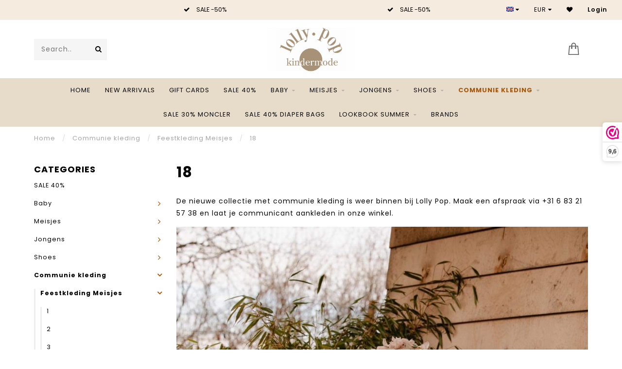

--- FILE ---
content_type: text/html;charset=utf-8
request_url: https://www.lollypop.nl/en/communie-kleding/feestkleding-meisjes/18/
body_size: 19047
content:
<!DOCTYPE html>
<html lang="en">
  <head>
    
    <!--
        
        Theme Invision | v1.0.7_1
        Theme designed and created by Dyvelopment - We are true e-commerce heroes!
        
        For custom Lightspeed eCom work like custom design or development,
        please contact us at www.dyvelopment.nl
        
    -->
    
    <meta charset="utf-8"/>
<!-- [START] 'blocks/head.rain' -->
<!--

  (c) 2008-2026 Lightspeed Netherlands B.V.
  http://www.lightspeedhq.com
  Generated: 20-01-2026 @ 20:07:39

-->
<link rel="canonical" href="https://www.lollypop.nl/en/communie-kleding/feestkleding-meisjes/18/"/>
<link rel="alternate" href="https://www.lollypop.nl/en/index.rss" type="application/rss+xml" title="New products"/>
<meta name="robots" content="noodp,noydir"/>
<meta name="google-site-verification" content="_ozphsrjms6mDHn8b4oOUbDXO6e8rhK0oCyNhVn8JUY"/>
<meta property="og:url" content="https://www.lollypop.nl/en/communie-kleding/feestkleding-meisjes/18/?source=facebook"/>
<meta property="og:site_name" content="Lolly Pop Kindermode"/>
<meta property="og:title" content="Lolly Pop Eindhoven | Al 50 jaar een begrip in Communie Kleding "/>
<meta property="og:description" content="De nieuwe collectie met communie kleding is weer binnen bij Lolly Pop. Maak een afspraak via +31 6 83 21 57 38‬ en laat je communicant aankleden in onze winkel."/>
<script src="https://facebook.dmwsconnector.nl/shop-assets/335514/capi.js?id=97c6edfe50ba4d9eb59183776a8663c5"></script>
<script src="https://www.powr.io/powr.js?external-type=lightspeed"></script>
<script src="https://app.dmws.plus/shop-assets/335514/dmws-plus-loader.js?id=ae68340227df8faf10c3e296a0be7abf"></script>
<script>
(function(w,d,s,l,i){w[l]=w[l]||[];w[l].push({'gtm.start':
new Date().getTime(),event:'gtm.js'});var f=d.getElementsByTagName(s)[0],
j=d.createElement(s),dl=l!='dataLayer'?'&l='+l:'';j.async=true;j.src=
'https://www.googletagmanager.com/gtm.js?id='+i+dl;f.parentNode.insertBefore(j,f);
})(window,document,'script','dataLayer','GTM-TVB5JHP');
</script>
<!--[if lt IE 9]>
<script src="https://cdn.webshopapp.com/assets/html5shiv.js?2025-02-20"></script>
<![endif]-->
<!-- [END] 'blocks/head.rain' -->
    
                                
    <title>Lolly Pop Eindhoven | Al 50 jaar een begrip in Communie Kleding  - Lolly Pop Kindermode</title>
    
    <meta name="description" content="De nieuwe collectie met communie kleding is weer binnen bij Lolly Pop. Maak een afspraak via +31 6 83 21 57 38‬ en laat je communicant aankleden in onze winkel." />
    <meta name="keywords" content="communie vormsel communiekleding  lentefeest communiekledij" />
    
    <meta http-equiv="X-UA-Compatible" content="IE=edge">
    <meta name="viewport" content="width=device-width, initial-scale=1.0, maximum-scale=1.0, user-scalable=0">
    <meta name="apple-mobile-web-app-capable" content="yes">
    <meta name="apple-mobile-web-app-status-bar-style" content="black">

    <link rel="shortcut icon" href="https://cdn.webshopapp.com/shops/335514/themes/179416/v/1308857/assets/favicon.ico?20220517132219" type="image/x-icon" />
    
        <meta name="format-detection" content="telephone=no">
    <meta name="format-detection" content="date=no">
    <meta name="format-detection" content="address=no">
    <meta name="format-detection" content="email=no">
        
    <script src="https://cdn.webshopapp.com/shops/335514/themes/179416/assets/jquery-1-12-4-min.js?20260115143322"></script>
    
        <link href="//fonts.googleapis.com/css?family=Poppins:400,300,600,700&amp;display=swap" rel="preload" as="style">
    <link href="//fonts.googleapis.com/css?family=Poppins:400,300,600,700&amp;display=swap" rel="stylesheet">
            
    <link rel="stylesheet" href="https://cdn.webshopapp.com/shops/335514/themes/179416/assets/font-awesome-470-min.css?20260115143322" />
    <link rel="stylesheet" href="https://cdn.webshopapp.com/shops/335514/themes/179416/assets/bootstrap-min.css?20260115143322" />
    <link rel="stylesheet" href="https://cdn.webshopapp.com/assets/gui-2-0.css?2025-02-20" />
    <link rel="stylesheet" href="https://cdn.webshopapp.com/assets/gui-responsive-2-0.css?2025-02-20" />
    
            <link rel="stylesheet" href="https://cdn.webshopapp.com/shops/335514/themes/179416/assets/style.css?20260115143322" />
        
    <!-- User defined styles -->
    <link rel="stylesheet" href="https://cdn.webshopapp.com/shops/335514/themes/179416/assets/settings.css?20260115143322" />
    <link rel="stylesheet" href="https://cdn.webshopapp.com/shops/335514/themes/179416/assets/custom.css?20260115143322" />
    
    <script>
      if (!window.console) window.console = {};
      if (!window.console.log) window.console.log = function () { };
      
      var productStorage = {};
      
      var shop = 335514;    
      var staticUrl = 'https://static.webshopapp.com/shops/335514/';
      var currentLang = 'English';
      var currencySymbol = '€';
      var currencyTitle = 'eur';
      
			var addToCartUrl = 'https://www.lollypop.nl/en/cart/add/';
			var gotoProductUrl = 'https://www.lollypop.nl/en/go/product/';
      
      /* Some global vars */
      var domain = 'https://www.lollypop.nl/';
      var url = 'https://www.lollypop.nl/en/';
      var mainUrl = 'https://www.lollypop.nl/en/';
      var searchUrl = 'https://www.lollypop.nl/en/search/';
      var cartUrl = 'https://www.lollypop.nl/en/cart/';
      var checkoutUrl = 'https://www.lollypop.nl/en/checkout/';
      var notification = '';
      var b2b = false;
			var navbar_dimbg = false;
      var freeShippingNotice = true;
			var currencySymbol = '€';
			var currencyCode = 'EUR';
			var formKey = "c1c20d10d36da29e87cbe546d57dc3ba";
			var iOSSupport = 1.000000;
      
      
      /* Quick settings */
      var enableQuickShop = true;
			var sliderTimout = 5000;
			var imageRatio = 'portrait';
			var variantBlocks = true; 
			var hover_shows_second_image = true;
			var imageSize = '325x375x2';
			var liveAddToCartDisabled = false;
      
      /* Some prefedined translations */
      var tContinueShopping = 'Continue shopping';
      var tProceedToCheckout = 'Proceed to checkout';
      var tViewProduct = 'View product';
      var tAddtoCart = 'Add to cart';
      var tNoInformationFound = 'No information found';
      var tView = 'View';
			var tMoreInfo = 'More info';
      var tCheckout = 'Checkout';
			var tClose = 'Close';
      var tNavigation = 'Navigation';
      var tInStock = 'In stock';
      var tOutOfStock = 'Out of stock';
      var tFreeShipping = '';
      var tAmountToFreeShipping = '';
      var tBackorder = 'Backorder';
      var tSearch = 'Search';
			var tTax = 'Incl. tax';
			var tExclShipping = 'Excl. <a href="https://www.lollypop.nl/en/service/shipping-returns/" target="_blank">Shipping costs</a>';
			var tCustomizeProduct = 'Customize product';
			var tExpired = 'Expired';
			var tDealExpired = 'Deal expired';
			var tCompare = 'Compare';
			var tWishlist = 'Wishlist';
			var tCart = 'Cart';
      
      var amountToFreeShipping = parseFloat(100);
                                                                                
			var sslEnabled = true;
      var cart_redirect_back = false;
      
            function getServerTime()
      {
        return new Date ("Jan 20, 2026 20:07:39 +0100");
      }
    </script>
    
        
        
      </head>
  <body class="">
    
    <div class="body-content">
        
    <div class="overlay">
      <i class="fa fa-times"></i>
    </div>
    
    <header>
      <!-- Notifications -->
<div id="notification" class="">
  <a href="#">Free worldwide shipping till january!</a>  <div class="x x-small" id="close-notification"></div>
</div>

<div id="topbar">
  <div class="container-fluid">
    <div class="row">
      
      <div class="col-md-8">
        
<div class="usps-slider-holder" style="width:100%;">
  <div class="swiper-container usps-header">
    <div class="swiper-wrapper">
      
                <div class="swiper-slide usp-block">
          <i class="fa fa-check" aria-hidden="true"></i> SALE -50%
        </div>
              
                <div class="swiper-slide usp-block">
          <i class="fa fa-check" aria-hidden="true"></i> SALE -50%
        </div>
                
                <div class="swiper-slide usp-block">
          <i class="fa fa-check" aria-hidden="true"></i> SALE -50%
        </div>
              
                <div class="swiper-slide usp-block">
          <i class="fa fa-building" aria-hidden="true"></i> SALE -50%
        </div>
              
		</div>
	</div>
</div>

      </div>
      
      <div class="col-md-4 col-xs-12 hidden-sm hidden-xs hidden-xxs" id="topbar-right">
        <ul>
          <li class="langs dropdown-holder">
            <a href="#" data-toggle="dropdown"><span class="flags en"></span> <i class="fa fa-caret-down"></i></a>
            
            <ul class="currency-langs-holder dropdown-content dropdown-right">
              <li><strong>Select your language</strong></li>
                              
	<li><a lang="nl" title="Nederlands" href="https://www.lollypop.nl/nl/go/category/12149776"><span class="flags nl"></span> Nederlands</a></li>
	<li><a lang="en" title="English" href="https://www.lollypop.nl/en/go/category/12149776"><span class="flags en"></span> English</a></li>
          	</ul>
            
          </li>
          <li  class="currencies dropdown-holder">
            <a href="#" data-toggle="dropdown"><span class="currency-EUR">EUR</span> <i class="fa fa-caret-down"></i></a>
            
                    <ul class="dropdown-content dropdown-right">
                                        <li><a href="https://www.lollypop.nl/en/session/currency/eur/"><span class="currency-EUR">EUR</span></a></li>
                                        </ul>

	        </li>
          <li class="compare"><a href="https://www.lollypop.nl/en/compare/" title="Compare"><i class="fa fa-bar-chart"></i></a></li>
          <li class="wishlist"><a href="https://www.lollypop.nl/en/account/wishlist/" title="My wishlist"><i class="fa fa-heart"></i></a></li>
          <li class="account">
            <a href="https://www.lollypop.nl/en/account/">
              Login            </a>
          </li>
                  </ul>
        
      </div>
      
    </div>
  </div>
</div>

<!-- Topbar -->
<!-- End topbar -->

<div id="header-holder">
<div class="container" id="header">
  <div class="row">
    
    <div id="header-left" class="col-sm-4 col-xs-3">
      <!--<a href=""><i class="fa fa-user"></i></a>
      <a href=""><i class="fa fa-heart"></i></a>
      <a href=""><i class="fa fa-exchange"></i></a> -->
      
      <div id="mobilenav" class="visible-xxs visible-xs visible-sm">
                <div class="nav-icon">
          <div class="bar1"></div>
        	<div class="bar2"></div>
        	<div class="bar3"></div>
        </div>
      </div>
      
      <div id="scrollnav" class="scrollnav">
                <div class="nav-icon">
          <div class="bar1"></div>
        	<div class="bar2"></div>
        	<div class="bar3"></div>
        </div>
      </div>
      
      <span id="mobilesearch" class="visible-xxs visible-xs visible-sm">
        <a href="https://www.lollypop.nl/en/"><i class="fa fa-search" aria-hidden="true"></i></a>
      </span>
      
      <div class="search hidden-sm hidden-xs hidden-xxs">
        <form action="https://www.lollypop.nl/en/search/" class="searchform" method="get">
          <div class="search-holder">
            <input type="text" class="searchbox" name="q" placeholder="Search.." autocomplete="off">
          	<!-- d -->
            
            <i class="fa fa-search" aria-hidden="true"></i><i class="fa fa-times clearsearch" aria-hidden="true"></i>
          </div>
          
          
        </form>
          
          <div class="searchcontent hidden-xs hidden-xxs">
            <div class="searchresults"></div>
            <div class="more"><a href="#" class="search-viewall">View all results <span>(0)</span></a></div>
            <div class="noresults">No products found</div>
          </div>
      </div>
    </div>
    
    <div class="col-sm-4 col-xs-6" id="logo">
              <a href="https://www.lollypop.nl/en/" class="hidden-xs hidden-xxs"><img class="" src="https://cdn.webshopapp.com/shops/335514/themes/179416/v/1259404/assets/logo.png?20220412091347" alt="Designer clothing for babies, junior and teens."></a>
        <a href="https://www.lollypop.nl/en/" class="visible-xxs visible-xs"><img class="" src="https://cdn.webshopapp.com/shops/335514/themes/179416/v/1259676/assets/logo-mobile.png?20220412091347" alt="Designer clothing for babies, junior and teens."></a>
            
    </div>
    
        
        
    <!--<div class="col-md-5 col-sm-7 hidden-xs hidden-xxs" id="hallmark">
            <img src="https://cdn.webshopapp.com/shops/335514/themes/179416/assets/hallmark.png?20260115143322" alt="">
          </div> -->
    
    <div class="header-right col-sm-4 col-xs-3">
      
      <div id="hallmark" class="hidden-sm hidden-xs hidden-xxs">
            </div>
      
      
      <!--<div class="cart-header-container">-->
      <div class="cartheader">
        
        <!--<a href="">
          <i class="fa fa-heart-o"></i>
        </a> -->
        
        <div class="cart-container cart maincart">
        
        <a href="https://www.lollypop.nl/en/cart/">
        <div class="cart-icon">
                    <img src="https://cdn.webshopapp.com/shops/335514/themes/179416/assets/shopping-bag.svg?20260115143322" class="shopping-bag"><span id="qty" class="highlight-bg cart-total-qty">0</span>
        </div>
        
        <!-- <div id="cart-total">
          €0,00
        </div> -->
        </a>
        
        <div class="cart-content-holder hidden-sm hidden-xs hidden-xxs">
          <div class="cart-content">
            <h4>Cart</h4>
            
                          <p class="noproducts">You have no items in your shopping cart</p>
                      </div>
          
        </div>
        </div>
      </div>
      <!--</div>-->
      
      
    </div>
  </div>
</div>
</div>

<div class="cf"></div>
  

<div class="   hidden-xxs hidden-xs hidden-sm" id="navbar">
  <div class="container boxed-subnav">
    <div class="row">
      <div class="col-md-12">
        <nav>
          <ul class="megamenu">
        <li class="hidden-sm hidden-xs hidden-xxs"><a href="https://www.lollypop.nl/en/">Home</a></li>
  
<!-- Aanpassing voor custom menu. New arrivals naar voor geplaatst   -->
  
  			        						<li>
            <a href="https://www.lollypop.nl/nl/new-arrivals" >NEW ARRIVALS</a>
          </li>
          					<li>
            <a href="https://www.lollypop.nl/en/buy-gift-card/" >Gift Cards</a>
          </li>
                    
                <li>
          <a href="https://www.lollypop.nl/en/sale-40/" class="">SALE 40%</a>

          
                    

        </li>
                <li>
          <a href="https://www.lollypop.nl/en/baby/" class="dropdown">Baby</a>

          
                    <ul class="sub1 megamenu">
            <li>
              <div class="container">
              <div class="row">
              
                            
                                                <div class="col-md-10 maxheight">
                                          
              <div class="row">
                            <div class="col-md-12">
                <span class="categories-title">Categories</span>
              </div>
                                            <div class="col-md-3 sub-holder">
                  <h4><a href="https://www.lollypop.nl/en/baby/meisjes/">Meisjes</a></h4>
                  
                                      <ul class="sub2">
                                            <li>
                        <a href="https://www.lollypop.nl/en/baby/meisjes/accessoires/">Accessoires</a>
                        
                                              </li>
                                            <li>
                        <a href="https://www.lollypop.nl/en/baby/meisjes/babypakken-rompers/">Babypakken &amp; rompers</a>
                        
                                              </li>
                                            <li>
                        <a href="https://www.lollypop.nl/en/baby/meisjes/kleding/">Kleding</a>
                        
                                              </li>
                                            <li>
                        <a href="https://www.lollypop.nl/en/baby/meisjes/jassen/">Jassen</a>
                        
                                              </li>
                                            <li>
                        <a href="https://www.lollypop.nl/en/baby/meisjes/zwemkleding/">Zwemkleding</a>
                        
                                              </li>
                                          </ul>
                                  </div>
                
                                              <div class="col-md-3 sub-holder">
                  <h4><a href="https://www.lollypop.nl/en/baby/jongens/">Jongens</a></h4>
                  
                                      <ul class="sub2">
                                            <li>
                        <a href="https://www.lollypop.nl/en/baby/jongens/accessoires/">Accessoires</a>
                        
                                              </li>
                                            <li>
                        <a href="https://www.lollypop.nl/en/baby/jongens/babypakken-rompers/">Babypakken &amp; rompers</a>
                        
                                              </li>
                                            <li>
                        <a href="https://www.lollypop.nl/en/baby/jongens/kleding/">Kleding</a>
                        
                                              </li>
                                            <li>
                        <a href="https://www.lollypop.nl/en/baby/jongens/jassen/">Jassen</a>
                        
                                              </li>
                                            <li>
                        <a href="https://www.lollypop.nl/en/baby/jongens/zwemkleding/">Zwemkleding</a>
                        
                                              </li>
                                          </ul>
                                  </div>
                
                                              <div class="col-md-3 sub-holder">
                  <h4><a href="https://www.lollypop.nl/en/baby/diaper-bags/">Diaper bags</a></h4>
                  
                                  </div>
                
                                              <div class="col-md-3 sub-holder">
                  <h4><a href="https://www.lollypop.nl/en/baby/kinderwagens-accessoires/">Kinderwagens &amp; accessoires</a></h4>
                  
                                  </div>
                
                                  <div class="cf"></div>
                                              <div class="col-md-3 sub-holder">
                  <h4><a href="https://www.lollypop.nl/en/baby/knuffels-accessoires/">Knuffels &amp; accessoires</a></h4>
                  
                                  </div>
                
                                            </div>
              </div>
              
                              <div class="col-md-2 hidden-sm hidden-xs hidden-xxs">
                  <span class="brands-title">Our brands</span>
                  <ul class="brands">
                                                            <li><a href="https://www.lollypop.nl/en/baby/?brand=4692611">Baby Gi</a></li>
                                                            <li><a href="https://www.lollypop.nl/en/baby/?brand=4455808">BOSS</a></li>
                                                            <li><a href="https://www.lollypop.nl/en/baby/?brand=4456014">Burberry</a></li>
                                                            <li><a href="https://www.lollypop.nl/en/baby/?brand=4455868">Dolce &amp; Gabbana</a></li>
                                                            <li><a href="https://www.lollypop.nl/en/baby/?brand=4455809">Fendi</a></li>
                                                            <li><a href="https://www.lollypop.nl/en/baby/?brand=4455822">First</a></li>
                                                            <li><a href="https://www.lollypop.nl/en/baby/?brand=4692620">Guess</a></li>
                                                            <li><a href="https://www.lollypop.nl/en/baby/?brand=4455812">Mayoral</a></li>
                                                            <li><a href="https://www.lollypop.nl/en/baby/?brand=4455828">Moncler</a></li>
                                                            <li><a href="https://www.lollypop.nl/en/baby/?brand=4455811">Monnalisa</a></li>
                                      </ul>
                </div>
                            
                            
              </div>
                  </div>
            </li>
          </ul>
                    

        </li>
                <li>
          <a href="https://www.lollypop.nl/en/meisjes/" class="dropdown">Meisjes</a>

          
                    <ul class="sub1 megamenu">
            <li>
              <div class="container">
              <div class="row">
              
                            
                                                <div class="col-md-10 maxheight">
                                          
              <div class="row">
                            <div class="col-md-12">
                <span class="categories-title">Categories</span>
              </div>
                                            <div class="col-md-3 sub-holder">
                  <h4><a href="https://www.lollypop.nl/en/meisjes/accessoires/">Accessoires</a></h4>
                  
                                      <ul class="sub2">
                                            <li>
                        <a href="https://www.lollypop.nl/en/meisjes/accessoires/mutsen/">Mutsen</a>
                        
                                              </li>
                                          </ul>
                                  </div>
                
                                              <div class="col-md-3 sub-holder">
                  <h4><a href="https://www.lollypop.nl/en/meisjes/t-shirts-tops/">T-shirts &amp; Tops</a></h4>
                  
                                  </div>
                
                                              <div class="col-md-3 sub-holder">
                  <h4><a href="https://www.lollypop.nl/en/meisjes/blouses/">Blouses</a></h4>
                  
                                  </div>
                
                                              <div class="col-md-3 sub-holder">
                  <h4><a href="https://www.lollypop.nl/en/meisjes/sweaters-vesten/">Sweaters &amp; Vesten</a></h4>
                  
                                  </div>
                
                                  <div class="cf"></div>
                                              <div class="col-md-3 sub-holder">
                  <h4><a href="https://www.lollypop.nl/en/meisjes/joggingpakken/">Joggingpakken</a></h4>
                  
                                  </div>
                
                                              <div class="col-md-3 sub-holder">
                  <h4><a href="https://www.lollypop.nl/en/meisjes/sets/">Sets</a></h4>
                  
                                  </div>
                
                                              <div class="col-md-3 sub-holder">
                  <h4><a href="https://www.lollypop.nl/en/meisjes/jurken-jumpsuits/">Jurken &amp; Jumpsuits</a></h4>
                  
                                  </div>
                
                                              <div class="col-md-3 sub-holder">
                  <h4><a href="https://www.lollypop.nl/en/meisjes/broeken-rokken/">Broeken &amp; rokken</a></h4>
                  
                                  </div>
                
                                  <div class="cf"></div>
                                              <div class="col-md-3 sub-holder">
                  <h4><a href="https://www.lollypop.nl/en/meisjes/jassen/">Jassen</a></h4>
                  
                                  </div>
                
                                              <div class="col-md-3 sub-holder">
                  <h4><a href="https://www.lollypop.nl/en/meisjes/zwemkleding/">Zwemkleding</a></h4>
                  
                                  </div>
                
                                            </div>
              </div>
              
                              <div class="col-md-2 hidden-sm hidden-xs hidden-xxs">
                  <span class="brands-title">Our brands</span>
                  <ul class="brands">
                                                            <li><a href="https://www.lollypop.nl/en/meisjes/?brand=4692611">Baby Gi</a></li>
                                                            <li><a href="https://www.lollypop.nl/en/meisjes/?brand=4455808">BOSS</a></li>
                                                            <li><a href="https://www.lollypop.nl/en/meisjes/?brand=4456014">Burberry</a></li>
                                                            <li><a href="https://www.lollypop.nl/en/meisjes/?brand=4455868">Dolce &amp; Gabbana</a></li>
                                                            <li><a href="https://www.lollypop.nl/en/meisjes/?brand=4455809">Fendi</a></li>
                                                            <li><a href="https://www.lollypop.nl/en/meisjes/?brand=4455822">First</a></li>
                                                            <li><a href="https://www.lollypop.nl/en/meisjes/?brand=4692620">Guess</a></li>
                                                            <li><a href="https://www.lollypop.nl/en/meisjes/?brand=4455812">Mayoral</a></li>
                                                            <li><a href="https://www.lollypop.nl/en/meisjes/?brand=4455828">Moncler</a></li>
                                                            <li><a href="https://www.lollypop.nl/en/meisjes/?brand=4455811">Monnalisa</a></li>
                                      </ul>
                </div>
                            
                            
              </div>
                  </div>
            </li>
          </ul>
                    

        </li>
                <li>
          <a href="https://www.lollypop.nl/en/jongens/" class="dropdown">Jongens</a>

          
                    <ul class="sub1 megamenu">
            <li>
              <div class="container">
              <div class="row">
              
                            
                                                <div class="col-md-10 maxheight">
                                          
              <div class="row">
                            <div class="col-md-12">
                <span class="categories-title">Categories</span>
              </div>
                                            <div class="col-md-3 sub-holder">
                  <h4><a href="https://www.lollypop.nl/en/jongens/accessoires/">Accessoires</a></h4>
                  
                                      <ul class="sub2">
                                            <li>
                        <a href="https://www.lollypop.nl/en/jongens/accessoires/mutsen/">Mutsen</a>
                        
                                              </li>
                                          </ul>
                                  </div>
                
                                              <div class="col-md-3 sub-holder">
                  <h4><a href="https://www.lollypop.nl/en/jongens/t-shirts-polos/">T-Shirts &amp; Polo’s</a></h4>
                  
                                  </div>
                
                                              <div class="col-md-3 sub-holder">
                  <h4><a href="https://www.lollypop.nl/en/jongens/overhemden/">Overhemden</a></h4>
                  
                                  </div>
                
                                              <div class="col-md-3 sub-holder">
                  <h4><a href="https://www.lollypop.nl/en/jongens/sweaters-vesten/">Sweaters &amp; Vesten</a></h4>
                  
                                  </div>
                
                                  <div class="cf"></div>
                                              <div class="col-md-3 sub-holder">
                  <h4><a href="https://www.lollypop.nl/en/jongens/joggingpakken/">Joggingpakken</a></h4>
                  
                                  </div>
                
                                              <div class="col-md-3 sub-holder">
                  <h4><a href="https://www.lollypop.nl/en/jongens/broeken/">Broeken</a></h4>
                  
                                  </div>
                
                                              <div class="col-md-3 sub-holder">
                  <h4><a href="https://www.lollypop.nl/en/jongens/jassen/">Jassen</a></h4>
                  
                                  </div>
                
                                              <div class="col-md-3 sub-holder">
                  <h4><a href="https://www.lollypop.nl/en/jongens/zwemkleding/">Zwemkleding</a></h4>
                  
                                  </div>
                
                                  <div class="cf"></div>
                                            </div>
              </div>
              
                              <div class="col-md-2 hidden-sm hidden-xs hidden-xxs">
                  <span class="brands-title">Our brands</span>
                  <ul class="brands">
                                                            <li><a href="https://www.lollypop.nl/en/jongens/?brand=4692611">Baby Gi</a></li>
                                                            <li><a href="https://www.lollypop.nl/en/jongens/?brand=4455808">BOSS</a></li>
                                                            <li><a href="https://www.lollypop.nl/en/jongens/?brand=4456014">Burberry</a></li>
                                                            <li><a href="https://www.lollypop.nl/en/jongens/?brand=4455868">Dolce &amp; Gabbana</a></li>
                                                            <li><a href="https://www.lollypop.nl/en/jongens/?brand=4455809">Fendi</a></li>
                                                            <li><a href="https://www.lollypop.nl/en/jongens/?brand=4455822">First</a></li>
                                                            <li><a href="https://www.lollypop.nl/en/jongens/?brand=4692620">Guess</a></li>
                                                            <li><a href="https://www.lollypop.nl/en/jongens/?brand=4455812">Mayoral</a></li>
                                                            <li><a href="https://www.lollypop.nl/en/jongens/?brand=4455828">Moncler</a></li>
                                                            <li><a href="https://www.lollypop.nl/en/jongens/?brand=4455811">Monnalisa</a></li>
                                      </ul>
                </div>
                            
                            
              </div>
                  </div>
            </li>
          </ul>
                    

        </li>
                <li>
          <a href="https://www.lollypop.nl/en/shoes/" class="dropdown">Shoes</a>

          
                    <ul class="sub1 megamenu">
            <li>
              <div class="container">
              <div class="row">
              
                            
                                                            <div class="col-md-6 col-sm-12 maxheight">
                                          
              <div class="row">
                            <div class="col-md-12">
                <span class="categories-title">Categories</span>
              </div>
                                            <div class="col-md-3 sub-holder">
                  <h4><a href="https://www.lollypop.nl/en/shoes/babyschoentjes/">Babyschoentjes</a></h4>
                  
                                  </div>
                
                                              <div class="col-md-3 sub-holder">
                  <h4><a href="https://www.lollypop.nl/en/shoes/sneakers/">Sneakers</a></h4>
                  
                                  </div>
                
                                              <div class="col-md-3 sub-holder">
                  <h4><a href="https://www.lollypop.nl/en/shoes/laarzen/">Laarzen</a></h4>
                  
                                  </div>
                
                                              <div class="col-md-3 sub-holder">
                  <h4><a href="https://www.lollypop.nl/en/shoes/loafers/">Loafers</a></h4>
                  
                                  </div>
                
                                  <div class="cf"></div>
                                              <div class="col-md-3 sub-holder">
                  <h4><a href="https://www.lollypop.nl/en/shoes/sandalen/">Sandalen</a></h4>
                  
                                  </div>
                
                                              <div class="col-md-3 sub-holder">
                  <h4><a href="https://www.lollypop.nl/en/shoes/slippers/">Slippers</a></h4>
                  
                                  </div>
                
                                              <div class="col-md-3 sub-holder">
                  <h4><a href="https://www.lollypop.nl/en/shoes/waterschoenen/">Waterschoenen</a></h4>
                  
                                  </div>
                
                                            </div>
              </div>
              
                              <div class="col-md-2 hidden-sm hidden-xs hidden-xxs">
                  <span class="brands-title">Our brands</span>
                  <ul class="brands">
                                                            <li><a href="https://www.lollypop.nl/en/shoes/?brand=4692611">Baby Gi</a></li>
                                                            <li><a href="https://www.lollypop.nl/en/shoes/?brand=4455808">BOSS</a></li>
                                                            <li><a href="https://www.lollypop.nl/en/shoes/?brand=4456014">Burberry</a></li>
                                                            <li><a href="https://www.lollypop.nl/en/shoes/?brand=4455868">Dolce &amp; Gabbana</a></li>
                                                            <li><a href="https://www.lollypop.nl/en/shoes/?brand=4455809">Fendi</a></li>
                                                            <li><a href="https://www.lollypop.nl/en/shoes/?brand=4455822">First</a></li>
                                                            <li><a href="https://www.lollypop.nl/en/shoes/?brand=4692620">Guess</a></li>
                                                            <li><a href="https://www.lollypop.nl/en/shoes/?brand=4455812">Mayoral</a></li>
                                                            <li><a href="https://www.lollypop.nl/en/shoes/?brand=4455828">Moncler</a></li>
                                                            <li><a href="https://www.lollypop.nl/en/shoes/?brand=4455811">Monnalisa</a></li>
                                      </ul>
                </div>
                            
                            <div class="col-md-4 hidden-sm hidden-xs hidden-xxs">
                <!--<span class="cat-title">Shoes</span>-->
                                <a href="#"><img src="https://cdn.webshopapp.com/shops/335514/files/480799795/500x300x1/image.jpg" class="img-responsive subcat-image" alt="Shoes"></a>
              </div>
                            
              </div>
                  </div>
            </li>
          </ul>
                    

        </li>
                <li class="active">
          <a href="https://www.lollypop.nl/en/communie-kleding/" class="dropdown">Communie kleding</a>

          
                    <ul class="sub1 megamenu">
            <li>
              <div class="container">
              <div class="row">
              
                            
                                                            <div class="col-md-6 col-sm-12 maxheight">
                                          
              <div class="row">
                            <div class="col-md-12">
                <span class="categories-title">Categories</span>
              </div>
                                            <div class="col-md-3 sub-holder">
                  <h4><a href="https://www.lollypop.nl/en/communie-kleding/feestkleding-meisjes/">Feestkleding Meisjes</a></h4>
                  
                                      <ul class="sub2">
                                            <li>
                        <a href="https://www.lollypop.nl/en/communie-kleding/feestkleding-meisjes/1/">1</a>
                        
                                              </li>
                                            <li>
                        <a href="https://www.lollypop.nl/en/communie-kleding/feestkleding-meisjes/2/">2</a>
                        
                                              </li>
                                            <li>
                        <a href="https://www.lollypop.nl/en/communie-kleding/feestkleding-meisjes/3/">3</a>
                        
                                              </li>
                                            <li>
                        <a href="https://www.lollypop.nl/en/communie-kleding/feestkleding-meisjes/4/">4</a>
                        
                                              </li>
                                            <li>
                        <a href="https://www.lollypop.nl/en/communie-kleding/feestkleding-meisjes/5/">5</a>
                        
                                              </li>
                                            <li>
                        <a href="https://www.lollypop.nl/en/communie-kleding/feestkleding-meisjes/6/">6</a>
                        
                                              </li>
                                            <li>
                        <a href="https://www.lollypop.nl/en/communie-kleding/feestkleding-meisjes/7/">7</a>
                        
                                              </li>
                                            <li>
                        <a href="https://www.lollypop.nl/en/communie-kleding/feestkleding-meisjes/8/">8</a>
                        
                                              </li>
                                            <li>
                        <a href="https://www.lollypop.nl/en/communie-kleding/feestkleding-meisjes/9/">9</a>
                        
                                              </li>
                                            <li>
                        <a href="https://www.lollypop.nl/en/communie-kleding/feestkleding-meisjes/10/">10</a>
                        
                                              </li>
                                            <li>
                        <a href="https://www.lollypop.nl/en/communie-kleding/feestkleding-meisjes/11/">11</a>
                        
                                              </li>
                                            <li>
                        <a href="https://www.lollypop.nl/en/communie-kleding/feestkleding-meisjes/12/">12</a>
                        
                                              </li>
                                            <li>
                        <a href="https://www.lollypop.nl/en/communie-kleding/feestkleding-meisjes/13/">13</a>
                        
                                              </li>
                                            <li>
                        <a href="https://www.lollypop.nl/en/communie-kleding/feestkleding-meisjes/14/">14</a>
                        
                                              </li>
                                            <li>
                        <a href="https://www.lollypop.nl/en/communie-kleding/feestkleding-meisjes/15/">15</a>
                        
                                              </li>
                                            <li>
                        <a href="https://www.lollypop.nl/en/communie-kleding/feestkleding-meisjes/16/">16</a>
                        
                                              </li>
                                            <li>
                        <a href="https://www.lollypop.nl/en/communie-kleding/feestkleding-meisjes/17/">17</a>
                        
                                              </li>
                                            <li>
                        <a href="https://www.lollypop.nl/en/communie-kleding/feestkleding-meisjes/18/">18</a>
                        
                                              </li>
                                            <li>
                        <a href="https://www.lollypop.nl/en/communie-kleding/feestkleding-meisjes/19/">19</a>
                        
                                              </li>
                                            <li>
                        <a href="https://www.lollypop.nl/en/communie-kleding/feestkleding-meisjes/20/">20</a>
                        
                                              </li>
                                            <li>
                        <a href="https://www.lollypop.nl/en/communie-kleding/feestkleding-meisjes/21/">21</a>
                        
                                              </li>
                                            <li>
                        <a href="https://www.lollypop.nl/en/communie-kleding/feestkleding-meisjes/22/">22</a>
                        
                                              </li>
                                            <li>
                        <a href="https://www.lollypop.nl/en/communie-kleding/feestkleding-meisjes/23/">23</a>
                        
                                              </li>
                                            <li>
                        <a href="https://www.lollypop.nl/en/communie-kleding/feestkleding-meisjes/24/">24</a>
                        
                                              </li>
                                            <li>
                        <a href="https://www.lollypop.nl/en/communie-kleding/feestkleding-meisjes/25/">25</a>
                        
                                              </li>
                                            <li>
                        <a href="https://www.lollypop.nl/en/communie-kleding/feestkleding-meisjes/26/">26</a>
                        
                                              </li>
                                            <li>
                        <a href="https://www.lollypop.nl/en/communie-kleding/feestkleding-meisjes/27/">27</a>
                        
                                              </li>
                                            <li>
                        <a href="https://www.lollypop.nl/en/communie-kleding/feestkleding-meisjes/28/">28</a>
                        
                                              </li>
                                            <li>
                        <a href="https://www.lollypop.nl/en/communie-kleding/feestkleding-meisjes/29/">29</a>
                        
                                              </li>
                                            <li>
                        <a href="https://www.lollypop.nl/en/communie-kleding/feestkleding-meisjes/30/">30</a>
                        
                                              </li>
                                            <li>
                        <a href="https://www.lollypop.nl/en/communie-kleding/feestkleding-meisjes/31/">31</a>
                        
                                              </li>
                                            <li>
                        <a href="https://www.lollypop.nl/en/communie-kleding/feestkleding-meisjes/32/">32</a>
                        
                                              </li>
                                            <li>
                        <a href="https://www.lollypop.nl/en/communie-kleding/feestkleding-meisjes/33/">33</a>
                        
                                              </li>
                                            <li>
                        <a href="https://www.lollypop.nl/en/communie-kleding/feestkleding-meisjes/34/">34</a>
                        
                                              </li>
                                            <li>
                        <a href="https://www.lollypop.nl/en/communie-kleding/feestkleding-meisjes/35/">35</a>
                        
                                              </li>
                                            <li>
                        <a href="https://www.lollypop.nl/en/communie-kleding/feestkleding-meisjes/36/">36</a>
                        
                                              </li>
                                            <li>
                        <a href="https://www.lollypop.nl/en/communie-kleding/feestkleding-meisjes/37/">37</a>
                        
                                              </li>
                                            <li>
                        <a href="https://www.lollypop.nl/en/communie-kleding/feestkleding-meisjes/38/">38</a>
                        
                                              </li>
                                            <li>
                        <a href="https://www.lollypop.nl/en/communie-kleding/feestkleding-meisjes/39/">39</a>
                        
                                              </li>
                                            <li>
                        <a href="https://www.lollypop.nl/en/communie-kleding/feestkleding-meisjes/40/">40</a>
                        
                                              </li>
                                            <li>
                        <a href="https://www.lollypop.nl/en/communie-kleding/feestkleding-meisjes/41/">41</a>
                        
                                              </li>
                                            <li>
                        <a href="https://www.lollypop.nl/en/communie-kleding/feestkleding-meisjes/42/">42</a>
                        
                                              </li>
                                            <li>
                        <a href="https://www.lollypop.nl/en/communie-kleding/feestkleding-meisjes/43/">43</a>
                        
                                              </li>
                                            <li>
                        <a href="https://www.lollypop.nl/en/communie-kleding/feestkleding-meisjes/44/">44</a>
                        
                                              </li>
                                            <li>
                        <a href="https://www.lollypop.nl/en/communie-kleding/feestkleding-meisjes/45/">45</a>
                        
                                              </li>
                                            <li>
                        <a href="https://www.lollypop.nl/en/communie-kleding/feestkleding-meisjes/46/">46</a>
                        
                                              </li>
                                            <li>
                        <a href="https://www.lollypop.nl/en/communie-kleding/feestkleding-meisjes/47/">47</a>
                        
                                              </li>
                                            <li>
                        <a href="https://www.lollypop.nl/en/communie-kleding/feestkleding-meisjes/48/">48</a>
                        
                                              </li>
                                            <li>
                        <a href="https://www.lollypop.nl/en/communie-kleding/feestkleding-meisjes/49/">49</a>
                        
                                              </li>
                                            <li>
                        <a href="https://www.lollypop.nl/en/communie-kleding/feestkleding-meisjes/50/">50</a>
                        
                                              </li>
                                            <li>
                        <a href="https://www.lollypop.nl/en/communie-kleding/feestkleding-meisjes/51/">51</a>
                        
                                              </li>
                                            <li>
                        <a href="https://www.lollypop.nl/en/communie-kleding/feestkleding-meisjes/52/">52</a>
                        
                                              </li>
                                            <li>
                        <a href="https://www.lollypop.nl/en/communie-kleding/feestkleding-meisjes/53/">53</a>
                        
                                              </li>
                                            <li>
                        <a href="https://www.lollypop.nl/en/communie-kleding/feestkleding-meisjes/54/">54</a>
                        
                                              </li>
                                            <li>
                        <a href="https://www.lollypop.nl/en/communie-kleding/feestkleding-meisjes/55/"> 55</a>
                        
                                              </li>
                                            <li>
                        <a href="https://www.lollypop.nl/en/communie-kleding/feestkleding-meisjes/56/">56</a>
                        
                                              </li>
                                            <li>
                        <a href="https://www.lollypop.nl/en/communie-kleding/feestkleding-meisjes/57/">57</a>
                        
                                              </li>
                                            <li>
                        <a href="https://www.lollypop.nl/en/communie-kleding/feestkleding-meisjes/58/">58</a>
                        
                                              </li>
                                            <li>
                        <a href="https://www.lollypop.nl/en/communie-kleding/feestkleding-meisjes/59/">59</a>
                        
                                              </li>
                                            <li>
                        <a href="https://www.lollypop.nl/en/communie-kleding/feestkleding-meisjes/60/">60</a>
                        
                                              </li>
                                            <li>
                        <a href="https://www.lollypop.nl/en/communie-kleding/feestkleding-meisjes/61/">61</a>
                        
                                              </li>
                                            <li>
                        <a href="https://www.lollypop.nl/en/communie-kleding/feestkleding-meisjes/62/"> 62</a>
                        
                                              </li>
                                            <li>
                        <a href="https://www.lollypop.nl/en/communie-kleding/feestkleding-meisjes/63/">63</a>
                        
                                              </li>
                                            <li>
                        <a href="https://www.lollypop.nl/en/communie-kleding/feestkleding-meisjes/64/">64</a>
                        
                                              </li>
                                            <li>
                        <a href="https://www.lollypop.nl/en/communie-kleding/feestkleding-meisjes/65/">65</a>
                        
                                              </li>
                                            <li>
                        <a href="https://www.lollypop.nl/en/communie-kleding/feestkleding-meisjes/66/">66</a>
                        
                                              </li>
                                            <li>
                        <a href="https://www.lollypop.nl/en/communie-kleding/feestkleding-meisjes/67/">67</a>
                        
                                              </li>
                                            <li>
                        <a href="https://www.lollypop.nl/en/communie-kleding/feestkleding-meisjes/68/">68</a>
                        
                                              </li>
                                            <li>
                        <a href="https://www.lollypop.nl/en/communie-kleding/feestkleding-meisjes/69/">69</a>
                        
                                              </li>
                                            <li>
                        <a href="https://www.lollypop.nl/en/communie-kleding/feestkleding-meisjes/70/">70</a>
                        
                                              </li>
                                            <li>
                        <a href="https://www.lollypop.nl/en/communie-kleding/feestkleding-meisjes/71/">71</a>
                        
                                              </li>
                                            <li>
                        <a href="https://www.lollypop.nl/en/communie-kleding/feestkleding-meisjes/72/">72</a>
                        
                                              </li>
                                            <li>
                        <a href="https://www.lollypop.nl/en/communie-kleding/feestkleding-meisjes/73/">73</a>
                        
                                              </li>
                                            <li>
                        <a href="https://www.lollypop.nl/en/communie-kleding/feestkleding-meisjes/74/">74</a>
                        
                                              </li>
                                            <li>
                        <a href="https://www.lollypop.nl/en/communie-kleding/feestkleding-meisjes/75/">75</a>
                        
                                              </li>
                                            <li>
                        <a href="https://www.lollypop.nl/en/communie-kleding/feestkleding-meisjes/76/">76</a>
                        
                                              </li>
                                            <li>
                        <a href="https://www.lollypop.nl/en/communie-kleding/feestkleding-meisjes/77/">77</a>
                        
                                              </li>
                                            <li>
                        <a href="https://www.lollypop.nl/en/communie-kleding/feestkleding-meisjes/78/">78</a>
                        
                                              </li>
                                            <li>
                        <a href="https://www.lollypop.nl/en/communie-kleding/feestkleding-meisjes/79/">79</a>
                        
                                              </li>
                                            <li>
                        <a href="https://www.lollypop.nl/en/communie-kleding/feestkleding-meisjes/80/">80</a>
                        
                                              </li>
                                            <li>
                        <a href="https://www.lollypop.nl/en/communie-kleding/feestkleding-meisjes/81/">81</a>
                        
                                              </li>
                                            <li>
                        <a href="https://www.lollypop.nl/en/communie-kleding/feestkleding-meisjes/82/">82</a>
                        
                                              </li>
                                            <li>
                        <a href="https://www.lollypop.nl/en/communie-kleding/feestkleding-meisjes/83/">83</a>
                        
                                              </li>
                                            <li>
                        <a href="https://www.lollypop.nl/en/communie-kleding/feestkleding-meisjes/84/">84</a>
                        
                                              </li>
                                            <li>
                        <a href="https://www.lollypop.nl/en/communie-kleding/feestkleding-meisjes/85/">85</a>
                        
                                              </li>
                                            <li>
                        <a href="https://www.lollypop.nl/en/communie-kleding/feestkleding-meisjes/86/">86</a>
                        
                                              </li>
                                            <li>
                        <a href="https://www.lollypop.nl/en/communie-kleding/feestkleding-meisjes/87/">87</a>
                        
                                              </li>
                                            <li>
                        <a href="https://www.lollypop.nl/en/communie-kleding/feestkleding-meisjes/88/">88</a>
                        
                                              </li>
                                            <li>
                        <a href="https://www.lollypop.nl/en/communie-kleding/feestkleding-meisjes/89/">89</a>
                        
                                              </li>
                                            <li>
                        <a href="https://www.lollypop.nl/en/communie-kleding/feestkleding-meisjes/90/">90</a>
                        
                                              </li>
                                            <li>
                        <a href="https://www.lollypop.nl/en/communie-kleding/feestkleding-meisjes/91/">91</a>
                        
                                              </li>
                                            <li>
                        <a href="https://www.lollypop.nl/en/communie-kleding/feestkleding-meisjes/92/">92</a>
                        
                                              </li>
                                            <li>
                        <a href="https://www.lollypop.nl/en/communie-kleding/feestkleding-meisjes/93/">93</a>
                        
                                              </li>
                                            <li>
                        <a href="https://www.lollypop.nl/en/communie-kleding/feestkleding-meisjes/94/">94</a>
                        
                                              </li>
                                            <li>
                        <a href="https://www.lollypop.nl/en/communie-kleding/feestkleding-meisjes/95/">95</a>
                        
                                              </li>
                                            <li>
                        <a href="https://www.lollypop.nl/en/communie-kleding/feestkleding-meisjes/96/">96</a>
                        
                                              </li>
                                            <li>
                        <a href="https://www.lollypop.nl/en/communie-kleding/feestkleding-meisjes/97/">97</a>
                        
                                              </li>
                                            <li>
                        <a href="https://www.lollypop.nl/en/communie-kleding/feestkleding-meisjes/98/">98</a>
                        
                                              </li>
                                            <li>
                        <a href="https://www.lollypop.nl/en/communie-kleding/feestkleding-meisjes/99/">99</a>
                        
                                              </li>
                                            <li>
                        <a href="https://www.lollypop.nl/en/communie-kleding/feestkleding-meisjes/100/">100</a>
                        
                                              </li>
                                            <li>
                        <a href="https://www.lollypop.nl/en/communie-kleding/feestkleding-meisjes/101/">101</a>
                        
                                              </li>
                                            <li>
                        <a href="https://www.lollypop.nl/en/communie-kleding/feestkleding-meisjes/102/">102</a>
                        
                                              </li>
                                            <li>
                        <a href="https://www.lollypop.nl/en/communie-kleding/feestkleding-meisjes/103/">103</a>
                        
                                              </li>
                                            <li>
                        <a href="https://www.lollypop.nl/en/communie-kleding/feestkleding-meisjes/104/">104</a>
                        
                                              </li>
                                            <li>
                        <a href="https://www.lollypop.nl/en/communie-kleding/feestkleding-meisjes/105/">105</a>
                        
                                              </li>
                                            <li>
                        <a href="https://www.lollypop.nl/en/communie-kleding/feestkleding-meisjes/106/">106</a>
                        
                                              </li>
                                            <li>
                        <a href="https://www.lollypop.nl/en/communie-kleding/feestkleding-meisjes/107/">107</a>
                        
                                              </li>
                                            <li>
                        <a href="https://www.lollypop.nl/en/communie-kleding/feestkleding-meisjes/108/">108</a>
                        
                                              </li>
                                            <li>
                        <a href="https://www.lollypop.nl/en/communie-kleding/feestkleding-meisjes/109/">109</a>
                        
                                              </li>
                                            <li>
                        <a href="https://www.lollypop.nl/en/communie-kleding/feestkleding-meisjes/110/">110</a>
                        
                                              </li>
                                            <li>
                        <a href="https://www.lollypop.nl/en/communie-kleding/feestkleding-meisjes/111/">111</a>
                        
                                              </li>
                                            <li>
                        <a href="https://www.lollypop.nl/en/communie-kleding/feestkleding-meisjes/112/">112</a>
                        
                                              </li>
                                            <li>
                        <a href="https://www.lollypop.nl/en/communie-kleding/feestkleding-meisjes/113/">113</a>
                        
                                              </li>
                                            <li>
                        <a href="https://www.lollypop.nl/en/communie-kleding/feestkleding-meisjes/114/">114</a>
                        
                                              </li>
                                            <li>
                        <a href="https://www.lollypop.nl/en/communie-kleding/feestkleding-meisjes/115/">115</a>
                        
                                              </li>
                                            <li>
                        <a href="https://www.lollypop.nl/en/communie-kleding/feestkleding-meisjes/116/">116</a>
                        
                                              </li>
                                            <li>
                        <a href="https://www.lollypop.nl/en/communie-kleding/feestkleding-meisjes/117/">117</a>
                        
                                              </li>
                                          </ul>
                                  </div>
                
                                              <div class="col-md-3 sub-holder">
                  <h4><a href="https://www.lollypop.nl/en/communie-kleding/feestkleding-jongens/">Feestkleding Jongens</a></h4>
                  
                                      <ul class="sub2">
                                            <li>
                        <a href="https://www.lollypop.nl/en/communie-kleding/feestkleding-jongens/1/">1</a>
                        
                                              </li>
                                            <li>
                        <a href="https://www.lollypop.nl/en/communie-kleding/feestkleding-jongens/2/">2</a>
                        
                                              </li>
                                            <li>
                        <a href="https://www.lollypop.nl/en/communie-kleding/feestkleding-jongens/3/">3</a>
                        
                                              </li>
                                            <li>
                        <a href="https://www.lollypop.nl/en/communie-kleding/feestkleding-jongens/4/">4</a>
                        
                                              </li>
                                            <li>
                        <a href="https://www.lollypop.nl/en/communie-kleding/feestkleding-jongens/5/">5</a>
                        
                                              </li>
                                            <li>
                        <a href="https://www.lollypop.nl/en/communie-kleding/feestkleding-jongens/6/">6</a>
                        
                                              </li>
                                            <li>
                        <a href="https://www.lollypop.nl/en/communie-kleding/feestkleding-jongens/7/">7</a>
                        
                                              </li>
                                            <li>
                        <a href="https://www.lollypop.nl/en/communie-kleding/feestkleding-jongens/8/">8</a>
                        
                                              </li>
                                            <li>
                        <a href="https://www.lollypop.nl/en/communie-kleding/feestkleding-jongens/9/">9</a>
                        
                                              </li>
                                            <li>
                        <a href="https://www.lollypop.nl/en/communie-kleding/feestkleding-jongens/10/">10</a>
                        
                                              </li>
                                            <li>
                        <a href="https://www.lollypop.nl/en/communie-kleding/feestkleding-jongens/11/">11</a>
                        
                                              </li>
                                            <li>
                        <a href="https://www.lollypop.nl/en/communie-kleding/feestkleding-jongens/12/">12</a>
                        
                                              </li>
                                            <li>
                        <a href="https://www.lollypop.nl/en/communie-kleding/feestkleding-jongens/13/">13</a>
                        
                                              </li>
                                            <li>
                        <a href="https://www.lollypop.nl/en/communie-kleding/feestkleding-jongens/14/">14</a>
                        
                                              </li>
                                            <li>
                        <a href="https://www.lollypop.nl/en/communie-kleding/feestkleding-jongens/15/">15</a>
                        
                                              </li>
                                            <li>
                        <a href="https://www.lollypop.nl/en/communie-kleding/feestkleding-jongens/16/">16</a>
                        
                                              </li>
                                            <li>
                        <a href="https://www.lollypop.nl/en/communie-kleding/feestkleding-jongens/17/">17</a>
                        
                                              </li>
                                            <li>
                        <a href="https://www.lollypop.nl/en/communie-kleding/feestkleding-jongens/18/">18</a>
                        
                                              </li>
                                            <li>
                        <a href="https://www.lollypop.nl/en/communie-kleding/feestkleding-jongens/19/">19</a>
                        
                                              </li>
                                            <li>
                        <a href="https://www.lollypop.nl/en/communie-kleding/feestkleding-jongens/20/">20</a>
                        
                                              </li>
                                            <li>
                        <a href="https://www.lollypop.nl/en/communie-kleding/feestkleding-jongens/21/">21</a>
                        
                                              </li>
                                            <li>
                        <a href="https://www.lollypop.nl/en/communie-kleding/feestkleding-jongens/22/">22</a>
                        
                                              </li>
                                            <li>
                        <a href="https://www.lollypop.nl/en/communie-kleding/feestkleding-jongens/23/">23</a>
                        
                                              </li>
                                            <li>
                        <a href="https://www.lollypop.nl/en/communie-kleding/feestkleding-jongens/24/">24</a>
                        
                                              </li>
                                            <li>
                        <a href="https://www.lollypop.nl/en/communie-kleding/feestkleding-jongens/25/">25</a>
                        
                                              </li>
                                            <li>
                        <a href="https://www.lollypop.nl/en/communie-kleding/feestkleding-jongens/26/">26</a>
                        
                                              </li>
                                            <li>
                        <a href="https://www.lollypop.nl/en/communie-kleding/feestkleding-jongens/27/">27</a>
                        
                                              </li>
                                            <li>
                        <a href="https://www.lollypop.nl/en/communie-kleding/feestkleding-jongens/28/">28</a>
                        
                                              </li>
                                            <li>
                        <a href="https://www.lollypop.nl/en/communie-kleding/feestkleding-jongens/29/">29</a>
                        
                                              </li>
                                            <li>
                        <a href="https://www.lollypop.nl/en/communie-kleding/feestkleding-jongens/30/">30</a>
                        
                                              </li>
                                            <li>
                        <a href="https://www.lollypop.nl/en/communie-kleding/feestkleding-jongens/31/">31</a>
                        
                                              </li>
                                            <li>
                        <a href="https://www.lollypop.nl/en/communie-kleding/feestkleding-jongens/32/">32</a>
                        
                                              </li>
                                            <li>
                        <a href="https://www.lollypop.nl/en/communie-kleding/feestkleding-jongens/33/">33</a>
                        
                                              </li>
                                            <li>
                        <a href="https://www.lollypop.nl/en/communie-kleding/feestkleding-jongens/34/">34</a>
                        
                                              </li>
                                            <li>
                        <a href="https://www.lollypop.nl/en/communie-kleding/feestkleding-jongens/35/">35</a>
                        
                                              </li>
                                            <li>
                        <a href="https://www.lollypop.nl/en/communie-kleding/feestkleding-jongens/36/">36</a>
                        
                                              </li>
                                            <li>
                        <a href="https://www.lollypop.nl/en/communie-kleding/feestkleding-jongens/37/">37</a>
                        
                                              </li>
                                            <li>
                        <a href="https://www.lollypop.nl/en/communie-kleding/feestkleding-jongens/38/">38</a>
                        
                                              </li>
                                            <li>
                        <a href="https://www.lollypop.nl/en/communie-kleding/feestkleding-jongens/39/">39</a>
                        
                                              </li>
                                            <li>
                        <a href="https://www.lollypop.nl/en/communie-kleding/feestkleding-jongens/40/">40</a>
                        
                                              </li>
                                            <li>
                        <a href="https://www.lollypop.nl/en/communie-kleding/feestkleding-jongens/41/">41</a>
                        
                                              </li>
                                            <li>
                        <a href="https://www.lollypop.nl/en/communie-kleding/feestkleding-jongens/42/">42</a>
                        
                                              </li>
                                            <li>
                        <a href="https://www.lollypop.nl/en/communie-kleding/feestkleding-jongens/43/">43</a>
                        
                                              </li>
                                            <li>
                        <a href="https://www.lollypop.nl/en/communie-kleding/feestkleding-jongens/44/">44</a>
                        
                                              </li>
                                            <li>
                        <a href="https://www.lollypop.nl/en/communie-kleding/feestkleding-jongens/45/">45</a>
                        
                                              </li>
                                            <li>
                        <a href="https://www.lollypop.nl/en/communie-kleding/feestkleding-jongens/46/">46</a>
                        
                                              </li>
                                            <li>
                        <a href="https://www.lollypop.nl/en/communie-kleding/feestkleding-jongens/47/">47</a>
                        
                                              </li>
                                            <li>
                        <a href="https://www.lollypop.nl/en/communie-kleding/feestkleding-jongens/48/">48</a>
                        
                                              </li>
                                            <li>
                        <a href="https://www.lollypop.nl/en/communie-kleding/feestkleding-jongens/49/">49</a>
                        
                                              </li>
                                            <li>
                        <a href="https://www.lollypop.nl/en/communie-kleding/feestkleding-jongens/50/">50</a>
                        
                                              </li>
                                          </ul>
                                  </div>
                
                                              <div class="col-md-3 sub-holder">
                  <h4><a href="https://www.lollypop.nl/en/communie-kleding/feestkleding-baby/">Feestkleding Baby</a></h4>
                  
                                      <ul class="sub2">
                                            <li>
                        <a href="https://www.lollypop.nl/en/communie-kleding/feestkleding-baby/1/">1</a>
                        
                                              </li>
                                            <li>
                        <a href="https://www.lollypop.nl/en/communie-kleding/feestkleding-baby/2/">2</a>
                        
                                              </li>
                                            <li>
                        <a href="https://www.lollypop.nl/en/communie-kleding/feestkleding-baby/3/">3</a>
                        
                                              </li>
                                            <li>
                        <a href="https://www.lollypop.nl/en/communie-kleding/feestkleding-baby/4/">4</a>
                        
                                              </li>
                                            <li>
                        <a href="https://www.lollypop.nl/en/communie-kleding/feestkleding-baby/5/">5</a>
                        
                                              </li>
                                            <li>
                        <a href="https://www.lollypop.nl/en/communie-kleding/feestkleding-baby/6/">6</a>
                        
                                              </li>
                                            <li>
                        <a href="https://www.lollypop.nl/en/communie-kleding/feestkleding-baby/7/">7</a>
                        
                                              </li>
                                            <li>
                        <a href="https://www.lollypop.nl/en/communie-kleding/feestkleding-baby/8/">8</a>
                        
                                              </li>
                                            <li>
                        <a href="https://www.lollypop.nl/en/communie-kleding/feestkleding-baby/9/">9</a>
                        
                                              </li>
                                            <li>
                        <a href="https://www.lollypop.nl/en/communie-kleding/feestkleding-baby/10/">10</a>
                        
                                              </li>
                                            <li>
                        <a href="https://www.lollypop.nl/en/communie-kleding/feestkleding-baby/11/">11</a>
                        
                                              </li>
                                            <li>
                        <a href="https://www.lollypop.nl/en/communie-kleding/feestkleding-baby/12/">12</a>
                        
                                              </li>
                                            <li>
                        <a href="https://www.lollypop.nl/en/communie-kleding/feestkleding-baby/13/">13</a>
                        
                                              </li>
                                            <li>
                        <a href="https://www.lollypop.nl/en/communie-kleding/feestkleding-baby/14/">14</a>
                        
                                              </li>
                                            <li>
                        <a href="https://www.lollypop.nl/en/communie-kleding/feestkleding-baby/15/">15</a>
                        
                                              </li>
                                            <li>
                        <a href="https://www.lollypop.nl/en/communie-kleding/feestkleding-baby/16/">16</a>
                        
                                              </li>
                                            <li>
                        <a href="https://www.lollypop.nl/en/communie-kleding/feestkleding-baby/17/">17</a>
                        
                                              </li>
                                            <li>
                        <a href="https://www.lollypop.nl/en/communie-kleding/feestkleding-baby/18/">18</a>
                        
                                              </li>
                                            <li>
                        <a href="https://www.lollypop.nl/en/communie-kleding/feestkleding-baby/19/">19</a>
                        
                                              </li>
                                            <li>
                        <a href="https://www.lollypop.nl/en/communie-kleding/feestkleding-baby/20/">20</a>
                        
                                              </li>
                                            <li>
                        <a href="https://www.lollypop.nl/en/communie-kleding/feestkleding-baby/21/">21</a>
                        
                                              </li>
                                            <li>
                        <a href="https://www.lollypop.nl/en/communie-kleding/feestkleding-baby/22/">22</a>
                        
                                              </li>
                                            <li>
                        <a href="https://www.lollypop.nl/en/communie-kleding/feestkleding-baby/23/">23</a>
                        
                                              </li>
                                            <li>
                        <a href="https://www.lollypop.nl/en/communie-kleding/feestkleding-baby/24/">24</a>
                        
                                              </li>
                                            <li>
                        <a href="https://www.lollypop.nl/en/communie-kleding/feestkleding-baby/25/">25</a>
                        
                                              </li>
                                            <li>
                        <a href="https://www.lollypop.nl/en/communie-kleding/feestkleding-baby/26/">26</a>
                        
                                              </li>
                                            <li>
                        <a href="https://www.lollypop.nl/en/communie-kleding/feestkleding-baby/27/">27</a>
                        
                                              </li>
                                            <li>
                        <a href="https://www.lollypop.nl/en/communie-kleding/feestkleding-baby/28/">28</a>
                        
                                              </li>
                                            <li>
                        <a href="https://www.lollypop.nl/en/communie-kleding/feestkleding-baby/29/">29</a>
                        
                                              </li>
                                            <li>
                        <a href="https://www.lollypop.nl/en/communie-kleding/feestkleding-baby/30/">30</a>
                        
                                              </li>
                                            <li>
                        <a href="https://www.lollypop.nl/en/communie-kleding/feestkleding-baby/31/">31</a>
                        
                                              </li>
                                            <li>
                        <a href="https://www.lollypop.nl/en/communie-kleding/feestkleding-baby/32/">32</a>
                        
                                              </li>
                                            <li>
                        <a href="https://www.lollypop.nl/en/communie-kleding/feestkleding-baby/33/">33</a>
                        
                                              </li>
                                            <li>
                        <a href="https://www.lollypop.nl/en/communie-kleding/feestkleding-baby/34/">34</a>
                        
                                              </li>
                                            <li>
                        <a href="https://www.lollypop.nl/en/communie-kleding/feestkleding-baby/35/">35</a>
                        
                                              </li>
                                            <li>
                        <a href="https://www.lollypop.nl/en/communie-kleding/feestkleding-baby/36/">36</a>
                        
                                              </li>
                                            <li>
                        <a href="https://www.lollypop.nl/en/communie-kleding/feestkleding-baby/37/">37</a>
                        
                                              </li>
                                          </ul>
                                  </div>
                
                                              <div class="col-md-3 sub-holder">
                  <h4><a href="https://www.lollypop.nl/en/communie-kleding/booklet-summer/">Booklet Summer</a></h4>
                  
                                  </div>
                
                                  <div class="cf"></div>
                                              <div class="col-md-3 sub-holder">
                  <h4><a href="https://www.lollypop.nl/en/communie-kleding/vraag-de-folder-aan/">Vraag de folder aan</a></h4>
                  
                                  </div>
                
                                            </div>
              </div>
              
                              <div class="col-md-2 hidden-sm hidden-xs hidden-xxs">
                  <span class="brands-title">Our brands</span>
                  <ul class="brands">
                                                            <li><a href="https://www.lollypop.nl/en/communie-kleding/?brand=4692611">Baby Gi</a></li>
                                                            <li><a href="https://www.lollypop.nl/en/communie-kleding/?brand=4455808">BOSS</a></li>
                                                            <li><a href="https://www.lollypop.nl/en/communie-kleding/?brand=4456014">Burberry</a></li>
                                                            <li><a href="https://www.lollypop.nl/en/communie-kleding/?brand=4455868">Dolce &amp; Gabbana</a></li>
                                                            <li><a href="https://www.lollypop.nl/en/communie-kleding/?brand=4455809">Fendi</a></li>
                                                            <li><a href="https://www.lollypop.nl/en/communie-kleding/?brand=4455822">First</a></li>
                                                            <li><a href="https://www.lollypop.nl/en/communie-kleding/?brand=4692620">Guess</a></li>
                                                            <li><a href="https://www.lollypop.nl/en/communie-kleding/?brand=4455812">Mayoral</a></li>
                                                            <li><a href="https://www.lollypop.nl/en/communie-kleding/?brand=4455828">Moncler</a></li>
                                                            <li><a href="https://www.lollypop.nl/en/communie-kleding/?brand=4455811">Monnalisa</a></li>
                                      </ul>
                </div>
                            
                            <div class="col-md-4 hidden-sm hidden-xs hidden-xxs">
                <!--<span class="cat-title">Communie kleding</span>-->
                                <a href="#"><img src="https://cdn.webshopapp.com/shops/335514/files/471349197/500x300x1/image.jpg" class="img-responsive subcat-image" alt="Communie kleding"></a>
              </div>
                            
              </div>
                  </div>
            </li>
          </ul>
                    

        </li>
                <li>
          <a href="https://www.lollypop.nl/en/sale-30-moncler/" class="">Sale 30% Moncler</a>

          
                    

        </li>
                <li>
          <a href="https://www.lollypop.nl/en/sale-40-diaper-bags/" class="">Sale 40% Diaper bags</a>

          
                    

        </li>
                <li>
          <a href="https://www.lollypop.nl/en/lookbook-summer/" class="dropdown">Lookbook Summer</a>

          
                    <ul class="sub1 megamenu">
            <li>
              <div class="container">
              <div class="row">
              
                            
                                                <div class="col-md-10 maxheight">
                                          
              <div class="row">
                            <div class="col-md-12">
                <span class="categories-title">Categories</span>
              </div>
                                            <div class="col-md-3 sub-holder">
                  <h4><a href="https://www.lollypop.nl/en/lookbook-summer/abel-lula/">Abel &amp; Lula</a></h4>
                  
                                      <ul class="sub2">
                                            <li>
                        <a href="https://www.lollypop.nl/en/lookbook-summer/abel-lula/1/">1</a>
                        
                                              </li>
                                            <li>
                        <a href="https://www.lollypop.nl/en/lookbook-summer/abel-lula/2/">2</a>
                        
                                              </li>
                                          </ul>
                                  </div>
                
                                              <div class="col-md-3 sub-holder">
                  <h4><a href="https://www.lollypop.nl/en/lookbook-summer/andanines/">Andanines</a></h4>
                  
                                      <ul class="sub2">
                                            <li>
                        <a href="https://www.lollypop.nl/en/lookbook-summer/andanines/1/">1</a>
                        
                                              </li>
                                            <li>
                        <a href="https://www.lollypop.nl/en/lookbook-summer/andanines/2/">2</a>
                        
                                              </li>
                                            <li>
                        <a href="https://www.lollypop.nl/en/lookbook-summer/andanines/3/">3</a>
                        
                                              </li>
                                            <li>
                        <a href="https://www.lollypop.nl/en/lookbook-summer/andanines/4/">4</a>
                        
                                              </li>
                                            <li>
                        <a href="https://www.lollypop.nl/en/lookbook-summer/andanines/5/">5</a>
                        
                                              </li>
                                            <li>
                        <a href="https://www.lollypop.nl/en/lookbook-summer/andanines/6/">6</a>
                        
                                              </li>
                                            <li>
                        <a href="https://www.lollypop.nl/en/lookbook-summer/andanines/7/">7</a>
                        
                                              </li>
                                            <li>
                        <a href="https://www.lollypop.nl/en/lookbook-summer/andanines/8/">8</a>
                        
                                              </li>
                                          </ul>
                                  </div>
                
                                              <div class="col-md-3 sub-holder">
                  <h4><a href="https://www.lollypop.nl/en/lookbook-summer/angels-face/">Angels Face</a></h4>
                  
                                      <ul class="sub2">
                                            <li>
                        <a href="https://www.lollypop.nl/en/lookbook-summer/angels-face/1/">1</a>
                        
                                              </li>
                                            <li>
                        <a href="https://www.lollypop.nl/en/lookbook-summer/angels-face/2/">2</a>
                        
                                              </li>
                                            <li>
                        <a href="https://www.lollypop.nl/en/lookbook-summer/angels-face/3/">3</a>
                        
                                              </li>
                                            <li>
                        <a href="https://www.lollypop.nl/en/lookbook-summer/angels-face/4/">4</a>
                        
                                              </li>
                                            <li>
                        <a href="https://www.lollypop.nl/en/lookbook-summer/angels-face/5/">5</a>
                        
                                              </li>
                                            <li>
                        <a href="https://www.lollypop.nl/en/lookbook-summer/angels-face/6/">6</a>
                        
                                              </li>
                                            <li>
                        <a href="https://www.lollypop.nl/en/lookbook-summer/angels-face/7/">7</a>
                        
                                              </li>
                                          </ul>
                                  </div>
                
                                              <div class="col-md-3 sub-holder">
                  <h4><a href="https://www.lollypop.nl/en/lookbook-summer/baby-a/">Baby A</a></h4>
                  
                                      <ul class="sub2">
                                            <li>
                        <a href="https://www.lollypop.nl/en/lookbook-summer/baby-a/1/">1</a>
                        
                                              </li>
                                            <li>
                        <a href="https://www.lollypop.nl/en/lookbook-summer/baby-a/2/">2</a>
                        
                                              </li>
                                          </ul>
                                  </div>
                
                                  <div class="cf"></div>
                                              <div class="col-md-3 sub-holder">
                  <h4><a href="https://www.lollypop.nl/en/lookbook-summer/badkleding/">Badkleding</a></h4>
                  
                                      <ul class="sub2">
                                            <li>
                        <a href="https://www.lollypop.nl/en/lookbook-summer/badkleding/1/">1</a>
                        
                                              </li>
                                            <li>
                        <a href="https://www.lollypop.nl/en/lookbook-summer/badkleding/2/">2</a>
                        
                                              </li>
                                            <li>
                        <a href="https://www.lollypop.nl/en/lookbook-summer/badkleding/3/">3</a>
                        
                                              </li>
                                            <li>
                        <a href="https://www.lollypop.nl/en/lookbook-summer/badkleding/4/">4</a>
                        
                                              </li>
                                            <li>
                        <a href="https://www.lollypop.nl/en/lookbook-summer/badkleding/5/">5</a>
                        
                                              </li>
                                            <li>
                        <a href="https://www.lollypop.nl/en/lookbook-summer/badkleding/6/">6</a>
                        
                                              </li>
                                            <li>
                        <a href="https://www.lollypop.nl/en/lookbook-summer/badkleding/7/">7</a>
                        
                                              </li>
                                            <li>
                        <a href="https://www.lollypop.nl/en/lookbook-summer/badkleding/8/">8</a>
                        
                                              </li>
                                            <li>
                        <a href="https://www.lollypop.nl/en/lookbook-summer/badkleding/9/">9</a>
                        
                                              </li>
                                            <li>
                        <a href="https://www.lollypop.nl/en/lookbook-summer/badkleding/10/">10</a>
                        
                                              </li>
                                            <li>
                        <a href="https://www.lollypop.nl/en/lookbook-summer/badkleding/11/">11</a>
                        
                                              </li>
                                            <li>
                        <a href="https://www.lollypop.nl/en/lookbook-summer/badkleding/12/">12</a>
                        
                                              </li>
                                            <li>
                        <a href="https://www.lollypop.nl/en/lookbook-summer/badkleding/13/">13</a>
                        
                                              </li>
                                            <li>
                        <a href="https://www.lollypop.nl/en/lookbook-summer/badkleding/14/">14</a>
                        
                                              </li>
                                            <li>
                        <a href="https://www.lollypop.nl/en/lookbook-summer/badkleding/15/">15</a>
                        
                                              </li>
                                            <li>
                        <a href="https://www.lollypop.nl/en/lookbook-summer/badkleding/16/">16</a>
                        
                                              </li>
                                            <li>
                        <a href="https://www.lollypop.nl/en/lookbook-summer/badkleding/17/">17</a>
                        
                                              </li>
                                            <li>
                        <a href="https://www.lollypop.nl/en/lookbook-summer/badkleding/18/">18</a>
                        
                                              </li>
                                            <li>
                        <a href="https://www.lollypop.nl/en/lookbook-summer/badkleding/19/">19</a>
                        
                                              </li>
                                            <li>
                        <a href="https://www.lollypop.nl/en/lookbook-summer/badkleding/20/">20</a>
                        
                                              </li>
                                            <li>
                        <a href="https://www.lollypop.nl/en/lookbook-summer/badkleding/21/">21</a>
                        
                                              </li>
                                            <li>
                        <a href="https://www.lollypop.nl/en/lookbook-summer/badkleding/22/">22</a>
                        
                                              </li>
                                            <li>
                        <a href="https://www.lollypop.nl/en/lookbook-summer/badkleding/23/">23</a>
                        
                                              </li>
                                            <li>
                        <a href="https://www.lollypop.nl/en/lookbook-summer/badkleding/24/">24</a>
                        
                                              </li>
                                            <li>
                        <a href="https://www.lollypop.nl/en/lookbook-summer/badkleding/25/">25</a>
                        
                                              </li>
                                            <li>
                        <a href="https://www.lollypop.nl/en/lookbook-summer/badkleding/26/">26</a>
                        
                                              </li>
                                            <li>
                        <a href="https://www.lollypop.nl/en/lookbook-summer/badkleding/27/">27</a>
                        
                                              </li>
                                            <li>
                        <a href="https://www.lollypop.nl/en/lookbook-summer/badkleding/28/">28</a>
                        
                                              </li>
                                            <li>
                        <a href="https://www.lollypop.nl/en/lookbook-summer/badkleding/29/">29</a>
                        
                                              </li>
                                            <li>
                        <a href="https://www.lollypop.nl/en/lookbook-summer/badkleding/30/">30</a>
                        
                                              </li>
                                            <li>
                        <a href="https://www.lollypop.nl/en/lookbook-summer/badkleding/31/">31</a>
                        
                                              </li>
                                            <li>
                        <a href="https://www.lollypop.nl/en/lookbook-summer/badkleding/32/">32</a>
                        
                                              </li>
                                            <li>
                        <a href="https://www.lollypop.nl/en/lookbook-summer/badkleding/33/">33</a>
                        
                                              </li>
                                            <li>
                        <a href="https://www.lollypop.nl/en/lookbook-summer/badkleding/34/">34</a>
                        
                                              </li>
                                            <li>
                        <a href="https://www.lollypop.nl/en/lookbook-summer/badkleding/35/">35</a>
                        
                                              </li>
                                            <li>
                        <a href="https://www.lollypop.nl/en/lookbook-summer/badkleding/36/">36</a>
                        
                                              </li>
                                            <li>
                        <a href="https://www.lollypop.nl/en/lookbook-summer/badkleding/37/">37</a>
                        
                                              </li>
                                            <li>
                        <a href="https://www.lollypop.nl/en/lookbook-summer/badkleding/38/">38</a>
                        
                                              </li>
                                            <li>
                        <a href="https://www.lollypop.nl/en/lookbook-summer/badkleding/39/">39</a>
                        
                                              </li>
                                            <li>
                        <a href="https://www.lollypop.nl/en/lookbook-summer/badkleding/40/">40</a>
                        
                                              </li>
                                            <li>
                        <a href="https://www.lollypop.nl/en/lookbook-summer/badkleding/41/">41</a>
                        
                                              </li>
                                            <li>
                        <a href="https://www.lollypop.nl/en/lookbook-summer/badkleding/42/">42</a>
                        
                                              </li>
                                            <li>
                        <a href="https://www.lollypop.nl/en/lookbook-summer/badkleding/43/">43</a>
                        
                                              </li>
                                            <li>
                        <a href="https://www.lollypop.nl/en/lookbook-summer/badkleding/44/">44</a>
                        
                                              </li>
                                            <li>
                        <a href="https://www.lollypop.nl/en/lookbook-summer/badkleding/45/">45</a>
                        
                                              </li>
                                            <li>
                        <a href="https://www.lollypop.nl/en/lookbook-summer/badkleding/46/">46</a>
                        
                                              </li>
                                            <li>
                        <a href="https://www.lollypop.nl/en/lookbook-summer/badkleding/47/">47</a>
                        
                                              </li>
                                            <li>
                        <a href="https://www.lollypop.nl/en/48/">48</a>
                        
                                              </li>
                                            <li>
                        <a href="https://www.lollypop.nl/en/lookbook-summer/badkleding/49/">49</a>
                        
                                              </li>
                                            <li>
                        <a href="https://www.lollypop.nl/en/lookbook-summer/badkleding/50/">50</a>
                        
                                              </li>
                                          </ul>
                                  </div>
                
                                              <div class="col-md-3 sub-holder">
                  <h4><a href="https://www.lollypop.nl/en/lookbook-summer/billieblush/">Billieblush</a></h4>
                  
                                      <ul class="sub2">
                                            <li>
                        <a href="https://www.lollypop.nl/en/lookbook-summer/billieblush/1/">1</a>
                        
                                              </li>
                                            <li>
                        <a href="https://www.lollypop.nl/en/lookbook-summer/billieblush/2/">2</a>
                        
                                              </li>
                                            <li>
                        <a href="https://www.lollypop.nl/en/lookbook-summer/billieblush/3/">3</a>
                        
                                              </li>
                                            <li>
                        <a href="https://www.lollypop.nl/en/lookbook-summer/billieblush/4/">4</a>
                        
                                              </li>
                                            <li>
                        <a href="https://www.lollypop.nl/en/lookbook-summer/billieblush/5/">5</a>
                        
                                              </li>
                                            <li>
                        <a href="https://www.lollypop.nl/en/lookbook-summer/billieblush/6/">6</a>
                        
                                              </li>
                                            <li>
                        <a href="https://www.lollypop.nl/en/lookbook-summer/billieblush/7/">7</a>
                        
                                              </li>
                                          </ul>
                                  </div>
                
                                              <div class="col-md-3 sub-holder">
                  <h4><a href="https://www.lollypop.nl/en/lookbook-summer/boss/">Boss</a></h4>
                  
                                      <ul class="sub2">
                                            <li>
                        <a href="https://www.lollypop.nl/en/lookbook-summer/boss/1/">1</a>
                        
                                              </li>
                                            <li>
                        <a href="https://www.lollypop.nl/en/lookbook-summer/boss/2/">2</a>
                        
                                              </li>
                                            <li>
                        <a href="https://www.lollypop.nl/en/lookbook-summer/boss/3/">3</a>
                        
                                              </li>
                                            <li>
                        <a href="https://www.lollypop.nl/en/lookbook-summer/boss/4/">4</a>
                        
                                              </li>
                                            <li>
                        <a href="https://www.lollypop.nl/en/lookbook-summer/boss/5/">5</a>
                        
                                              </li>
                                            <li>
                        <a href="https://www.lollypop.nl/en/lookbook-summer/boss/6/">6</a>
                        
                                              </li>
                                            <li>
                        <a href="https://www.lollypop.nl/en/lookbook-summer/boss/7/">7</a>
                        
                                              </li>
                                            <li>
                        <a href="https://www.lollypop.nl/en/lookbook-summer/boss/8/">8</a>
                        
                                              </li>
                                            <li>
                        <a href="https://www.lollypop.nl/en/lookbook-summer/boss/9/">9</a>
                        
                                              </li>
                                            <li>
                        <a href="https://www.lollypop.nl/en/lookbook-summer/boss/10/">10</a>
                        
                                              </li>
                                            <li>
                        <a href="https://www.lollypop.nl/en/lookbook-summer/boss/11/">11</a>
                        
                                              </li>
                                            <li>
                        <a href="https://www.lollypop.nl/en/lookbook-summer/boss/12/">12</a>
                        
                                              </li>
                                            <li>
                        <a href="https://www.lollypop.nl/en/lookbook-summer/boss/13/">13</a>
                        
                                              </li>
                                            <li>
                        <a href="https://www.lollypop.nl/en/lookbook-summer/boss/14/">14</a>
                        
                                              </li>
                                          </ul>
                                  </div>
                
                                              <div class="col-md-3 sub-holder">
                  <h4><a href="https://www.lollypop.nl/en/lookbook-summer/burberry/">Burberry</a></h4>
                  
                                      <ul class="sub2">
                                            <li>
                        <a href="https://www.lollypop.nl/en/lookbook-summer/burberry/1/">1</a>
                        
                                              </li>
                                            <li>
                        <a href="https://www.lollypop.nl/en/lookbook-summer/burberry/2/">2</a>
                        
                                              </li>
                                            <li>
                        <a href="https://www.lollypop.nl/en/lookbook-summer/burberry/3/">3</a>
                        
                                              </li>
                                            <li>
                        <a href="https://www.lollypop.nl/en/lookbook-summer/burberry/4/">4</a>
                        
                                              </li>
                                            <li>
                        <a href="https://www.lollypop.nl/en/lookbook-summer/burberry/5/">5</a>
                        
                                              </li>
                                            <li>
                        <a href="https://www.lollypop.nl/en/lookbook-summer/burberry/6/">6</a>
                        
                                              </li>
                                            <li>
                        <a href="https://www.lollypop.nl/en/lookbook-summer/burberry/7/">7</a>
                        
                                              </li>
                                            <li>
                        <a href="https://www.lollypop.nl/en/lookbook-summer/burberry/8/">8</a>
                        
                                              </li>
                                            <li>
                        <a href="https://www.lollypop.nl/en/lookbook-summer/burberry/9/">9</a>
                        
                                              </li>
                                            <li>
                        <a href="https://www.lollypop.nl/en/lookbook-summer/burberry/10/">10</a>
                        
                                              </li>
                                            <li>
                        <a href="https://www.lollypop.nl/en/lookbook-summer/burberry/11/">11</a>
                        
                                              </li>
                                          </ul>
                                  </div>
                
                                  <div class="cf"></div>
                                              <div class="col-md-3 sub-holder">
                  <h4><a href="https://www.lollypop.nl/en/lookbook-summer/daga/">Daga</a></h4>
                  
                                      <ul class="sub2">
                                            <li>
                        <a href="https://www.lollypop.nl/en/lookbook-summer/daga/1/">1</a>
                        
                                              </li>
                                            <li>
                        <a href="https://www.lollypop.nl/en/lookbook-summer/daga/2/">2</a>
                        
                                              </li>
                                            <li>
                        <a href="https://www.lollypop.nl/en/lookbook-summer/daga/3/">3</a>
                        
                                              </li>
                                            <li>
                        <a href="https://www.lollypop.nl/en/lookbook-summer/daga/4/">4</a>
                        
                                              </li>
                                          </ul>
                                  </div>
                
                                              <div class="col-md-3 sub-holder">
                  <h4><a href="https://www.lollypop.nl/en/lookbook-summer/dolce-gabbana/">Dolce &amp; Gabbana</a></h4>
                  
                                      <ul class="sub2">
                                            <li>
                        <a href="https://www.lollypop.nl/en/lookbook-summer/dolce-gabbana/1/">1</a>
                        
                                              </li>
                                            <li>
                        <a href="https://www.lollypop.nl/en/lookbook-summer/dolce-gabbana/2/">2</a>
                        
                                              </li>
                                            <li>
                        <a href="https://www.lollypop.nl/en/lookbook-summer/dolce-gabbana/3/">3</a>
                        
                                              </li>
                                            <li>
                        <a href="https://www.lollypop.nl/en/lookbook-summer/dolce-gabbana/4/">4</a>
                        
                                              </li>
                                            <li>
                        <a href="https://www.lollypop.nl/en/lookbook-summer/dolce-gabbana/5/">5</a>
                        
                                              </li>
                                            <li>
                        <a href="https://www.lollypop.nl/en/lookbook-summer/dolce-gabbana/6/">6</a>
                        
                                              </li>
                                            <li>
                        <a href="https://www.lollypop.nl/en/lookbook-summer/dolce-gabbana/7/">7</a>
                        
                                              </li>
                                            <li>
                        <a href="https://www.lollypop.nl/en/lookbook-summer/dolce-gabbana/8/">8</a>
                        
                                              </li>
                                            <li>
                        <a href="https://www.lollypop.nl/en/lookbook-summer/dolce-gabbana/9/">9</a>
                        
                                              </li>
                                            <li>
                        <a href="https://www.lollypop.nl/en/lookbook-summer/dolce-gabbana/10/">10</a>
                        
                                              </li>
                                            <li>
                        <a href="https://www.lollypop.nl/en/lookbook-summer/dolce-gabbana/11/">11</a>
                        
                                              </li>
                                            <li>
                        <a href="https://www.lollypop.nl/en/lookbook-summer/dolce-gabbana/12/">12</a>
                        
                                              </li>
                                          </ul>
                                  </div>
                
                                              <div class="col-md-3 sub-holder">
                  <h4><a href="https://www.lollypop.nl/en/lookbook-summer/elisabetta-franchi/">Elisabetta Franchi</a></h4>
                  
                                      <ul class="sub2">
                                            <li>
                        <a href="https://www.lollypop.nl/en/lookbook-summer/elisabetta-franchi/1/">1</a>
                        
                                              </li>
                                            <li>
                        <a href="https://www.lollypop.nl/en/lookbook-summer/elisabetta-franchi/2/">2</a>
                        
                                              </li>
                                            <li>
                        <a href="https://www.lollypop.nl/en/lookbook-summer/elisabetta-franchi/3/">3</a>
                        
                                              </li>
                                            <li>
                        <a href="https://www.lollypop.nl/en/lookbook-summer/elisabetta-franchi/4/">4</a>
                        
                                              </li>
                                            <li>
                        <a href="https://www.lollypop.nl/en/lookbook-summer/elisabetta-franchi/5/">5</a>
                        
                                              </li>
                                          </ul>
                                  </div>
                
                                              <div class="col-md-3 sub-holder">
                  <h4><a href="https://www.lollypop.nl/en/lookbook-summer/emanuel/">Emanuel</a></h4>
                  
                                      <ul class="sub2">
                                            <li>
                        <a href="https://www.lollypop.nl/en/lookbook-summer/emanuel/1/">1</a>
                        
                                              </li>
                                            <li>
                        <a href="https://www.lollypop.nl/en/lookbook-summer/emanuel/2/">2</a>
                        
                                              </li>
                                            <li>
                        <a href="https://www.lollypop.nl/en/lookbook-summer/emanuel/3/">3</a>
                        
                                              </li>
                                            <li>
                        <a href="https://www.lollypop.nl/en/lookbook-summer/emanuel/4/">4</a>
                        
                                              </li>
                                          </ul>
                                  </div>
                
                                  <div class="cf"></div>
                                              <div class="col-md-3 sub-holder">
                  <h4><a href="https://www.lollypop.nl/en/lookbook-summer/party-clothes/">Party clothes</a></h4>
                  
                                      <ul class="sub2">
                                            <li>
                        <a href="https://www.lollypop.nl/en/lookbook-summer/party-clothes/1/">1</a>
                        
                                              </li>
                                            <li>
                        <a href="https://www.lollypop.nl/en/lookbook-summer/party-clothes/2/">2</a>
                        
                                              </li>
                                            <li>
                        <a href="https://www.lollypop.nl/en/lookbook-summer/party-clothes/3/">3</a>
                        
                                              </li>
                                            <li>
                        <a href="https://www.lollypop.nl/en/lookbook-summer/party-clothes/4/">4</a>
                        
                                              </li>
                                            <li>
                        <a href="https://www.lollypop.nl/en/lookbook-summer/party-clothes/5/">5</a>
                        
                                              </li>
                                            <li>
                        <a href="https://www.lollypop.nl/en/lookbook-summer/party-clothes/6/">6</a>
                        
                                              </li>
                                            <li>
                        <a href="https://www.lollypop.nl/en/lookbook-summer/party-clothes/7/">7</a>
                        
                                              </li>
                                            <li>
                        <a href="https://www.lollypop.nl/en/lookbook-summer/party-clothes/8/">8</a>
                        
                                              </li>
                                            <li>
                        <a href="https://www.lollypop.nl/en/lookbook-summer/party-clothes/9/">9</a>
                        
                                              </li>
                                            <li>
                        <a href="https://www.lollypop.nl/en/lookbook-summer/party-clothes/10/">10</a>
                        
                                              </li>
                                            <li>
                        <a href="https://www.lollypop.nl/en/lookbook-summer/party-clothes/11/">11</a>
                        
                                              </li>
                                            <li>
                        <a href="https://www.lollypop.nl/en/lookbook-summer/party-clothes/12/">12</a>
                        
                                              </li>
                                            <li>
                        <a href="https://www.lollypop.nl/en/lookbook-summer/party-clothes/13/">13</a>
                        
                                              </li>
                                            <li>
                        <a href="https://www.lollypop.nl/en/lookbook-summer/party-clothes/14/">14</a>
                        
                                              </li>
                                            <li>
                        <a href="https://www.lollypop.nl/en/lookbook-summer/party-clothes/15/">15</a>
                        
                                              </li>
                                            <li>
                        <a href="https://www.lollypop.nl/en/lookbook-summer/party-clothes/16/">16</a>
                        
                                              </li>
                                            <li>
                        <a href="https://www.lollypop.nl/en/lookbook-summer/party-clothes/17/">17</a>
                        
                                              </li>
                                            <li>
                        <a href="https://www.lollypop.nl/en/lookbook-summer/party-clothes/18/">18</a>
                        
                                              </li>
                                            <li>
                        <a href="https://www.lollypop.nl/en/lookbook-summer/party-clothes/19/">19</a>
                        
                                              </li>
                                            <li>
                        <a href="https://www.lollypop.nl/en/lookbook-summer/party-clothes/20/">20</a>
                        
                                              </li>
                                            <li>
                        <a href="https://www.lollypop.nl/en/lookbook-summer/party-clothes/21/">21</a>
                        
                                              </li>
                                            <li>
                        <a href="https://www.lollypop.nl/en/lookbook-summer/party-clothes/22/">22</a>
                        
                                              </li>
                                            <li>
                        <a href="https://www.lollypop.nl/en/lookbook-summer/party-clothes/23/">23</a>
                        
                                              </li>
                                            <li>
                        <a href="https://www.lollypop.nl/en/lookbook-summer/party-clothes/24/">24</a>
                        
                                              </li>
                                            <li>
                        <a href="https://www.lollypop.nl/en/lookbook-summer/party-clothes/25/">25</a>
                        
                                              </li>
                                            <li>
                        <a href="https://www.lollypop.nl/en/lookbook-summer/party-clothes/26/">26</a>
                        
                                              </li>
                                            <li>
                        <a href="https://www.lollypop.nl/en/lookbook-summer/party-clothes/27/">27</a>
                        
                                              </li>
                                            <li>
                        <a href="https://www.lollypop.nl/en/lookbook-summer/party-clothes/28/">28</a>
                        
                                              </li>
                                            <li>
                        <a href="https://www.lollypop.nl/en/lookbook-summer/party-clothes/29/">29</a>
                        
                                              </li>
                                            <li>
                        <a href="https://www.lollypop.nl/en/lookbook-summer/party-clothes/30/">30</a>
                        
                                              </li>
                                            <li>
                        <a href="https://www.lollypop.nl/en/lookbook-summer/party-clothes/31/">31</a>
                        
                                              </li>
                                            <li>
                        <a href="https://www.lollypop.nl/en/lookbook-summer/party-clothes/32/">32</a>
                        
                                              </li>
                                            <li>
                        <a href="https://www.lollypop.nl/en/lookbook-summer/party-clothes/33/">33</a>
                        
                                              </li>
                                            <li>
                        <a href="https://www.lollypop.nl/en/lookbook-summer/party-clothes/34/">34</a>
                        
                                              </li>
                                            <li>
                        <a href="https://www.lollypop.nl/en/lookbook-summer/party-clothes/35/">35</a>
                        
                                              </li>
                                            <li>
                        <a href="https://www.lollypop.nl/en/lookbook-summer/party-clothes/36/">36</a>
                        
                                              </li>
                                            <li>
                        <a href="https://www.lollypop.nl/en/lookbook-summer/party-clothes/37/">37</a>
                        
                                              </li>
                                            <li>
                        <a href="https://www.lollypop.nl/en/lookbook-summer/party-clothes/38/">38</a>
                        
                                              </li>
                                            <li>
                        <a href="https://www.lollypop.nl/en/lookbook-summer/party-clothes/39/">39</a>
                        
                                              </li>
                                            <li>
                        <a href="https://www.lollypop.nl/en/lookbook-summer/party-clothes/40/">40</a>
                        
                                              </li>
                                            <li>
                        <a href="https://www.lollypop.nl/en/lookbook-summer/party-clothes/41/">41</a>
                        
                                              </li>
                                            <li>
                        <a href="https://www.lollypop.nl/en/lookbook-summer/party-clothes/42/">42</a>
                        
                                              </li>
                                            <li>
                        <a href="https://www.lollypop.nl/en/lookbook-summer/party-clothes/43/">43</a>
                        
                                              </li>
                                            <li>
                        <a href="https://www.lollypop.nl/en/lookbook-summer/party-clothes/44/">44</a>
                        
                                              </li>
                                            <li>
                        <a href="https://www.lollypop.nl/en/lookbook-summer/party-clothes/45/">45</a>
                        
                                              </li>
                                          </ul>
                                  </div>
                
                                              <div class="col-md-3 sub-holder">
                  <h4><a href="https://www.lollypop.nl/en/lookbook-summer/fendi/">Fendi</a></h4>
                  
                                      <ul class="sub2">
                                            <li>
                        <a href="https://www.lollypop.nl/en/lookbook-summer/fendi/1/">1</a>
                        
                                              </li>
                                            <li>
                        <a href="https://www.lollypop.nl/en/lookbook-summer/fendi/2/">2</a>
                        
                                              </li>
                                            <li>
                        <a href="https://www.lollypop.nl/en/lookbook-summer/fendi/3/">3</a>
                        
                                              </li>
                                            <li>
                        <a href="https://www.lollypop.nl/en/lookbook-summer/fendi/4/">4</a>
                        
                                              </li>
                                            <li>
                        <a href="https://www.lollypop.nl/en/lookbook-summer/fendi/5/">5</a>
                        
                                              </li>
                                            <li>
                        <a href="https://www.lollypop.nl/en/lookbook-summer/fendi/6/">6</a>
                        
                                              </li>
                                            <li>
                        <a href="https://www.lollypop.nl/en/lookbook-summer/fendi/7/">7</a>
                        
                                              </li>
                                            <li>
                        <a href="https://www.lollypop.nl/en/lookbook-summer/fendi/8/">8</a>
                        
                                              </li>
                                            <li>
                        <a href="https://www.lollypop.nl/en/lookbook-summer/fendi/9/">9</a>
                        
                                              </li>
                                            <li>
                        <a href="https://www.lollypop.nl/en/lookbook-summer/fendi/10/">10</a>
                        
                                              </li>
                                            <li>
                        <a href="https://www.lollypop.nl/en/lookbook-summer/fendi/11/">11</a>
                        
                                              </li>
                                            <li>
                        <a href="https://www.lollypop.nl/en/lookbook-summer/fendi/12/">12</a>
                        
                                              </li>
                                            <li>
                        <a href="https://www.lollypop.nl/en/lookbook-summer/fendi/13/">13</a>
                        
                                              </li>
                                            <li>
                        <a href="https://www.lollypop.nl/en/lookbook-summer/fendi/14/">14</a>
                        
                                              </li>
                                            <li>
                        <a href="https://www.lollypop.nl/en/lookbook-summer/fendi/15/">15</a>
                        
                                              </li>
                                            <li>
                        <a href="https://www.lollypop.nl/en/lookbook-summer/fendi/16/">16</a>
                        
                                              </li>
                                            <li>
                        <a href="https://www.lollypop.nl/en/lookbook-summer/fendi/17/">17</a>
                        
                                              </li>
                                          </ul>
                                  </div>
                
                                              <div class="col-md-3 sub-holder">
                  <h4><a href="https://www.lollypop.nl/en/lookbook-summer/first/">First</a></h4>
                  
                                      <ul class="sub2">
                                            <li>
                        <a href="https://www.lollypop.nl/en/lookbook-summer/first/1/">1</a>
                        
                                              </li>
                                            <li>
                        <a href="https://www.lollypop.nl/en/lookbook-summer/first/2/">2</a>
                        
                                              </li>
                                            <li>
                        <a href="https://www.lollypop.nl/en/lookbook-summer/first/3/">3</a>
                        
                                              </li>
                                            <li>
                        <a href="https://www.lollypop.nl/en/lookbook-summer/first/4/">4</a>
                        
                                              </li>
                                            <li>
                        <a href="https://www.lollypop.nl/en/lookbook-summer/first/5/">5</a>
                        
                                              </li>
                                            <li>
                        <a href="https://www.lollypop.nl/en/lookbook-summer/first/6/">6</a>
                        
                                              </li>
                                            <li>
                        <a href="https://www.lollypop.nl/en/lookbook-summer/first/7/">7</a>
                        
                                              </li>
                                            <li>
                        <a href="https://www.lollypop.nl/en/lookbook-summer/first/8/">8</a>
                        
                                              </li>
                                            <li>
                        <a href="https://www.lollypop.nl/en/lookbook-summer/first/9/">9</a>
                        
                                              </li>
                                            <li>
                        <a href="https://www.lollypop.nl/en/lookbook-summer/first/10/">10</a>
                        
                                              </li>
                                            <li>
                        <a href="https://www.lollypop.nl/en/lookbook-summer/first/11/">11</a>
                        
                                              </li>
                                          </ul>
                                  </div>
                
                                              <div class="col-md-3 sub-holder">
                  <h4><a href="https://www.lollypop.nl/en/lookbook-summer/guess/">Guess</a></h4>
                  
                                      <ul class="sub2">
                                            <li>
                        <a href="https://www.lollypop.nl/en/lookbook-summer/guess/1/">1</a>
                        
                                              </li>
                                            <li>
                        <a href="https://www.lollypop.nl/en/lookbook-summer/guess/2/">2</a>
                        
                                              </li>
                                            <li>
                        <a href="https://www.lollypop.nl/en/lookbook-summer/guess/3/">3</a>
                        
                                              </li>
                                            <li>
                        <a href="https://www.lollypop.nl/en/lookbook-summer/guess/4/">4</a>
                        
                                              </li>
                                            <li>
                        <a href="https://www.lollypop.nl/en/lookbook-summer/guess/5/">5</a>
                        
                                              </li>
                                            <li>
                        <a href="https://www.lollypop.nl/en/lookbook-summer/guess/6/">6</a>
                        
                                              </li>
                                            <li>
                        <a href="https://www.lollypop.nl/en/lookbook-summer/guess/7/">7</a>
                        
                                              </li>
                                            <li>
                        <a href="https://www.lollypop.nl/en/lookbook-summer/guess/8/">8</a>
                        
                                              </li>
                                            <li>
                        <a href="https://www.lollypop.nl/en/lookbook-summer/guess/9/">9</a>
                        
                                              </li>
                                          </ul>
                                  </div>
                
                                  <div class="cf"></div>
                                              <div class="col-md-3 sub-holder">
                  <h4><a href="https://www.lollypop.nl/en/lookbook-summer/house-of-bears/">House of Bears</a></h4>
                  
                                      <ul class="sub2">
                                            <li>
                        <a href="https://www.lollypop.nl/en/lookbook-summer/house-of-bears/1/">1</a>
                        
                                              </li>
                                            <li>
                        <a href="https://www.lollypop.nl/en/lookbook-summer/house-of-bears/2/">2</a>
                        
                                              </li>
                                            <li>
                        <a href="https://www.lollypop.nl/en/lookbook-summer/house-of-bears/3/">3</a>
                        
                                              </li>
                                            <li>
                        <a href="https://www.lollypop.nl/en/lookbook-summer/house-of-bears/4/">4</a>
                        
                                              </li>
                                            <li>
                        <a href="https://www.lollypop.nl/en/lookbook-summer/house-of-bears/5/">5</a>
                        
                                              </li>
                                            <li>
                        <a href="https://www.lollypop.nl/en/lookbook-summer/house-of-bears/6/">6</a>
                        
                                              </li>
                                            <li>
                        <a href="https://www.lollypop.nl/en/lookbook-summer/house-of-bears/7/">7</a>
                        
                                              </li>
                                            <li>
                        <a href="https://www.lollypop.nl/en/lookbook-summer/house-of-bears/8/">8</a>
                        
                                              </li>
                                            <li>
                        <a href="https://www.lollypop.nl/en/lookbook-summer/house-of-bears/9/">9</a>
                        
                                              </li>
                                            <li>
                        <a href="https://www.lollypop.nl/en/lookbook-summer/house-of-bears/10/">10</a>
                        
                                              </li>
                                          </ul>
                                  </div>
                
                                              <div class="col-md-3 sub-holder">
                  <h4><a href="https://www.lollypop.nl/en/lookbook-summer/iceberg/">Iceberg</a></h4>
                  
                                      <ul class="sub2">
                                            <li>
                        <a href="https://www.lollypop.nl/en/lookbook-summer/iceberg/1/">1</a>
                        
                                              </li>
                                            <li>
                        <a href="https://www.lollypop.nl/en/lookbook-summer/iceberg/2/">2</a>
                        
                                              </li>
                                            <li>
                        <a href="https://www.lollypop.nl/en/lookbook-summer/iceberg/3/">3</a>
                        
                                              </li>
                                            <li>
                        <a href="https://www.lollypop.nl/en/lookbook-summer/iceberg/4/">4</a>
                        
                                              </li>
                                          </ul>
                                  </div>
                
                                              <div class="col-md-3 sub-holder">
                  <h4><a href="https://www.lollypop.nl/en/lookbook-summer/igor/">Igor</a></h4>
                  
                                      <ul class="sub2">
                                            <li>
                        <a href="https://www.lollypop.nl/en/lookbook-summer/igor/1/">1</a>
                        
                                              </li>
                                            <li>
                        <a href="https://www.lollypop.nl/en/lookbook-summer/igor/2/">2</a>
                        
                                              </li>
                                            <li>
                        <a href="https://www.lollypop.nl/en/lookbook-summer/igor/3/">3</a>
                        
                                              </li>
                                            <li>
                        <a href="https://www.lollypop.nl/en/lookbook-summer/igor/4/">4</a>
                        
                                              </li>
                                            <li>
                        <a href="https://www.lollypop.nl/en/lookbook-summer/igor/5/">5</a>
                        
                                              </li>
                                          </ul>
                                  </div>
                
                                              <div class="col-md-3 sub-holder">
                  <h4><a href="https://www.lollypop.nl/en/lookbook-summer/kocca/">Kocca</a></h4>
                  
                                      <ul class="sub2">
                                            <li>
                        <a href="https://www.lollypop.nl/en/lookbook-summer/kocca/1/">1</a>
                        
                                              </li>
                                            <li>
                        <a href="https://www.lollypop.nl/en/lookbook-summer/kocca/2/">2</a>
                        
                                              </li>
                                            <li>
                        <a href="https://www.lollypop.nl/en/lookbook-summer/kocca/3/">3</a>
                        
                                              </li>
                                            <li>
                        <a href="https://www.lollypop.nl/en/lookbook-summer/kocca/4/">4</a>
                        
                                              </li>
                                            <li>
                        <a href="https://www.lollypop.nl/en/lookbook-summer/kocca/5/">5</a>
                        
                                              </li>
                                            <li>
                        <a href="https://www.lollypop.nl/en/lookbook-summer/kocca/6/">6</a>
                        
                                              </li>
                                          </ul>
                                  </div>
                
                                  <div class="cf"></div>
                                              <div class="col-md-3 sub-holder">
                  <h4><a href="https://www.lollypop.nl/en/lookbook-summer/lanvin/">Lanvin</a></h4>
                  
                                      <ul class="sub2">
                                            <li>
                        <a href="https://www.lollypop.nl/en/lookbook-summer/lanvin/1/">1</a>
                        
                                              </li>
                                            <li>
                        <a href="https://www.lollypop.nl/en/lookbook-summer/lanvin/2/">2</a>
                        
                                              </li>
                                            <li>
                        <a href="https://www.lollypop.nl/en/lookbook-summer/lanvin/3/">3</a>
                        
                                              </li>
                                            <li>
                        <a href="https://www.lollypop.nl/en/lookbook-summer/lanvin/4/">4</a>
                        
                                              </li>
                                            <li>
                        <a href="https://www.lollypop.nl/en/lookbook-summer/lanvin/5/">5</a>
                        
                                              </li>
                                            <li>
                        <a href="https://www.lollypop.nl/en/lookbook-summer/lanvin/6/">6</a>
                        
                                              </li>
                                            <li>
                        <a href="https://www.lollypop.nl/en/lookbook-summer/lanvin/7/">7</a>
                        
                                              </li>
                                            <li>
                        <a href="https://www.lollypop.nl/en/lookbook-summer/lanvin/8/">8</a>
                        
                                              </li>
                                          </ul>
                                  </div>
                
                                              <div class="col-md-3 sub-holder">
                  <h4><a href="https://www.lollypop.nl/en/lookbook-summer/marc-jacobs/">Marc Jacobs</a></h4>
                  
                                      <ul class="sub2">
                                            <li>
                        <a href="https://www.lollypop.nl/en/lookbook-summer/marc-jacobs/1/">1</a>
                        
                                              </li>
                                            <li>
                        <a href="https://www.lollypop.nl/en/lookbook-summer/marc-jacobs/2/">2</a>
                        
                                              </li>
                                            <li>
                        <a href="https://www.lollypop.nl/en/lookbook-summer/marc-jacobs/3/">3</a>
                        
                                              </li>
                                            <li>
                        <a href="https://www.lollypop.nl/en/lookbook-summer/marc-jacobs/4/">4</a>
                        
                                              </li>
                                            <li>
                        <a href="https://www.lollypop.nl/en/lookbook-summer/marc-jacobs/5/">5</a>
                        
                                              </li>
                                          </ul>
                                  </div>
                
                                              <div class="col-md-3 sub-holder">
                  <h4><a href="https://www.lollypop.nl/en/lookbook-summer/mayoral/">Mayoral</a></h4>
                  
                                      <ul class="sub2">
                                            <li>
                        <a href="https://www.lollypop.nl/en/lookbook-summer/mayoral/1/">1</a>
                        
                                              </li>
                                            <li>
                        <a href="https://www.lollypop.nl/en/lookbook-summer/mayoral/2/">2</a>
                        
                                              </li>
                                            <li>
                        <a href="https://www.lollypop.nl/en/lookbook-summer/mayoral/3/">3</a>
                        
                                              </li>
                                            <li>
                        <a href="https://www.lollypop.nl/en/lookbook-summer/mayoral/4/">4</a>
                        
                                              </li>
                                            <li>
                        <a href="https://www.lollypop.nl/en/lookbook-summer/mayoral/5/">5</a>
                        
                                              </li>
                                            <li>
                        <a href="https://www.lollypop.nl/en/lookbook-summer/mayoral/6/">6</a>
                        
                                              </li>
                                            <li>
                        <a href="https://www.lollypop.nl/en/lookbook-summer/mayoral/7/">7</a>
                        
                                              </li>
                                            <li>
                        <a href="https://www.lollypop.nl/en/lookbook-summer/mayoral/8/">8</a>
                        
                                              </li>
                                            <li>
                        <a href="https://www.lollypop.nl/en/lookbook-summer/mayoral/9/">9</a>
                        
                                              </li>
                                            <li>
                        <a href="https://www.lollypop.nl/en/lookbook-summer/mayoral/10/">10</a>
                        
                                              </li>
                                          </ul>
                                  </div>
                
                                              <div class="col-md-3 sub-holder">
                  <h4><a href="https://www.lollypop.nl/en/lookbook-summer/meia-pata/">Meia Pata</a></h4>
                  
                                      <ul class="sub2">
                                            <li>
                        <a href="https://www.lollypop.nl/en/lookbook-summer/meia-pata/1/">1</a>
                        
                                              </li>
                                            <li>
                        <a href="https://www.lollypop.nl/en/lookbook-summer/meia-pata/2/">2</a>
                        
                                              </li>
                                            <li>
                        <a href="https://www.lollypop.nl/en/lookbook-summer/meia-pata/3/">3</a>
                        
                                              </li>
                                            <li>
                        <a href="https://www.lollypop.nl/en/lookbook-summer/meia-pata/4/">4</a>
                        
                                              </li>
                                          </ul>
                                  </div>
                
                                  <div class="cf"></div>
                                              <div class="col-md-3 sub-holder">
                  <h4><a href="https://www.lollypop.nl/en/lookbook-summer/michael-kors/">Michael Kors</a></h4>
                  
                                      <ul class="sub2">
                                            <li>
                        <a href="https://www.lollypop.nl/en/lookbook-summer/michael-kors/1/">1</a>
                        
                                              </li>
                                            <li>
                        <a href="https://www.lollypop.nl/en/lookbook-summer/michael-kors/2/">2</a>
                        
                                              </li>
                                            <li>
                        <a href="https://www.lollypop.nl/en/lookbook-summer/michael-kors/3/">3</a>
                        
                                              </li>
                                            <li>
                        <a href="https://www.lollypop.nl/en/lookbook-summer/michael-kors/4/">4</a>
                        
                                              </li>
                                          </ul>
                                  </div>
                
                                              <div class="col-md-3 sub-holder">
                  <h4><a href="https://www.lollypop.nl/en/lookbook-summer/mimilu/">Mimilu</a></h4>
                  
                                      <ul class="sub2">
                                            <li>
                        <a href="https://www.lollypop.nl/en/lookbook-summer/mimilu/1/">1</a>
                        
                                              </li>
                                            <li>
                        <a href="https://www.lollypop.nl/en/lookbook-summer/mimilu/2/">2</a>
                        
                                              </li>
                                            <li>
                        <a href="https://www.lollypop.nl/en/lookbook-summer/mimilu/3/">3</a>
                        
                                              </li>
                                            <li>
                        <a href="https://www.lollypop.nl/en/lookbook-summer/mimilu/4/">4</a>
                        
                                              </li>
                                            <li>
                        <a href="https://www.lollypop.nl/en/lookbook-summer/mimilu/5/">5</a>
                        
                                              </li>
                                            <li>
                        <a href="https://www.lollypop.nl/en/lookbook-summer/mimilu/6/">6</a>
                        
                                              </li>
                                            <li>
                        <a href="https://www.lollypop.nl/en/lookbook-summer/mimilu/7/">7</a>
                        
                                              </li>
                                            <li>
                        <a href="https://www.lollypop.nl/en/lookbook-summer/mimilu/8/">8</a>
                        
                                              </li>
                                            <li>
                        <a href="https://www.lollypop.nl/en/lookbook-summer/mimilu/9/">9</a>
                        
                                              </li>
                                          </ul>
                                  </div>
                
                                              <div class="col-md-3 sub-holder">
                  <h4><a href="https://www.lollypop.nl/en/lookbook-summer/miss-blumarine/">Miss Blumarine</a></h4>
                  
                                      <ul class="sub2">
                                            <li>
                        <a href="https://www.lollypop.nl/en/lookbook-summer/miss-blumarine/1/">1</a>
                        
                                              </li>
                                            <li>
                        <a href="https://www.lollypop.nl/en/lookbook-summer/miss-blumarine/2/">2</a>
                        
                                              </li>
                                            <li>
                        <a href="https://www.lollypop.nl/en/lookbook-summer/miss-blumarine/3/">3</a>
                        
                                              </li>
                                          </ul>
                                  </div>
                
                                              <div class="col-md-3 sub-holder">
                  <h4><a href="https://www.lollypop.nl/en/lookbook-summer/mitch-son/">Mitch &amp; Son</a></h4>
                  
                                      <ul class="sub2">
                                            <li>
                        <a href="https://www.lollypop.nl/en/lookbook-summer/mitch-son/1/">1</a>
                        
                                              </li>
                                            <li>
                        <a href="https://www.lollypop.nl/en/lookbook-summer/mitch-son/2/">2</a>
                        
                                              </li>
                                            <li>
                        <a href="https://www.lollypop.nl/en/lookbook-summer/mitch-son/3/">3</a>
                        
                                              </li>
                                            <li>
                        <a href="https://www.lollypop.nl/en/lookbook-summer/mitch-son/4/">4</a>
                        
                                              </li>
                                            <li>
                        <a href="https://www.lollypop.nl/en/lookbook-summer/mitch-son/5/">5</a>
                        
                                              </li>
                                          </ul>
                                  </div>
                
                                  <div class="cf"></div>
                                              <div class="col-md-3 sub-holder">
                  <h4><a href="https://www.lollypop.nl/en/lookbook-summer/moncler/">Moncler</a></h4>
                  
                                      <ul class="sub2">
                                            <li>
                        <a href="https://www.lollypop.nl/en/lookbook-summer/moncler/1/">1</a>
                        
                                              </li>
                                            <li>
                        <a href="https://www.lollypop.nl/en/lookbook-summer/moncler/2/">2</a>
                        
                                              </li>
                                            <li>
                        <a href="https://www.lollypop.nl/en/lookbook-summer/moncler/3/">3</a>
                        
                                              </li>
                                            <li>
                        <a href="https://www.lollypop.nl/en/lookbook-summer/moncler/4/">4</a>
                        
                                              </li>
                                            <li>
                        <a href="https://www.lollypop.nl/en/lookbook-summer/moncler/5/">5</a>
                        
                                              </li>
                                            <li>
                        <a href="https://www.lollypop.nl/en/lookbook-summer/moncler/6/">6</a>
                        
                                              </li>
                                            <li>
                        <a href="https://www.lollypop.nl/en/lookbook-summer/moncler/7/">7</a>
                        
                                              </li>
                                            <li>
                        <a href="https://www.lollypop.nl/en/lookbook-summer/moncler/8/">8</a>
                        
                                              </li>
                                            <li>
                        <a href="https://www.lollypop.nl/en/lookbook-summer/moncler/9/">9</a>
                        
                                              </li>
                                            <li>
                        <a href="https://www.lollypop.nl/en/lookbook-summer/moncler/10/">10</a>
                        
                                              </li>
                                            <li>
                        <a href="https://www.lollypop.nl/en/lookbook-summer/moncler/11/">11</a>
                        
                                              </li>
                                            <li>
                        <a href="https://www.lollypop.nl/en/lookbook-summer/moncler/12/">12</a>
                        
                                              </li>
                                            <li>
                        <a href="https://www.lollypop.nl/en/lookbook-summer/moncler/13/">13</a>
                        
                                              </li>
                                            <li>
                        <a href="https://www.lollypop.nl/en/lookbook-summer/moncler/14/">14</a>
                        
                                              </li>
                                            <li>
                        <a href="https://www.lollypop.nl/en/lookbook-summer/moncler/15/">15</a>
                        
                                              </li>
                                            <li>
                        <a href="https://www.lollypop.nl/en/lookbook-summer/moncler/16/">16</a>
                        
                                              </li>
                                            <li>
                        <a href="https://www.lollypop.nl/en/lookbook-summer/moncler/">17</a>
                        
                                              </li>
                                          </ul>
                                  </div>
                
                                              <div class="col-md-3 sub-holder">
                  <h4><a href="https://www.lollypop.nl/en/lookbook-summer/monnalisa/">Monnalisa</a></h4>
                  
                                      <ul class="sub2">
                                            <li>
                        <a href="https://www.lollypop.nl/en/lookbook-summer/monnalisa/1/">1</a>
                        
                                              </li>
                                            <li>
                        <a href="https://www.lollypop.nl/en/lookbook-summer/monnalisa/2/">2</a>
                        
                                              </li>
                                            <li>
                        <a href="https://www.lollypop.nl/en/lookbook-summer/monnalisa/3/">3</a>
                        
                                              </li>
                                            <li>
                        <a href="https://www.lollypop.nl/en/lookbook-summer/monnalisa/4/">4</a>
                        
                                              </li>
                                            <li>
                        <a href="https://www.lollypop.nl/en/lookbook-summer/monnalisa/5/">5</a>
                        
                                              </li>
                                            <li>
                        <a href="https://www.lollypop.nl/en/lookbook-summer/monnalisa/6/">6</a>
                        
                                              </li>
                                            <li>
                        <a href="https://www.lollypop.nl/en/lookbook-summer/monnalisa/7/">7</a>
                        
                                              </li>
                                            <li>
                        <a href="https://www.lollypop.nl/en/lookbook-summer/monnalisa/8/">8</a>
                        
                                              </li>
                                            <li>
                        <a href="https://www.lollypop.nl/en/lookbook-summer/monnalisa/9/">9</a>
                        
                                              </li>
                                            <li>
                        <a href="https://www.lollypop.nl/en/lookbook-summer/monnalisa/10/">10</a>
                        
                                              </li>
                                            <li>
                        <a href="https://www.lollypop.nl/en/lookbook-summer/monnalisa/11/">11</a>
                        
                                              </li>
                                            <li>
                        <a href="https://www.lollypop.nl/en/lookbook-summer/monnalisa/12/">12</a>
                        
                                              </li>
                                            <li>
                        <a href="https://www.lollypop.nl/en/lookbook-summer/monnalisa/13/">13</a>
                        
                                              </li>
                                            <li>
                        <a href="https://www.lollypop.nl/en/lookbook-summer/monnalisa/14/">14</a>
                        
                                              </li>
                                            <li>
                        <a href="https://www.lollypop.nl/en/lookbook-summer/monnalisa/15/">15</a>
                        
                                              </li>
                                            <li>
                        <a href="https://www.lollypop.nl/en/lookbook-summer/monnalisa/16/">16</a>
                        
                                              </li>
                                            <li>
                        <a href="https://www.lollypop.nl/en/lookbook-summer/monnalisa/17/">17</a>
                        
                                              </li>
                                            <li>
                        <a href="https://www.lollypop.nl/en/lookbook-summer/monnalisa/18/">18</a>
                        
                                              </li>
                                          </ul>
                                  </div>
                
                                              <div class="col-md-3 sub-holder">
                  <h4><a href="https://www.lollypop.nl/en/lookbook-summer/moschino/">Moschino</a></h4>
                  
                                      <ul class="sub2">
                                            <li>
                        <a href="https://www.lollypop.nl/en/lookbook-summer/moschino/1/">1</a>
                        
                                              </li>
                                            <li>
                        <a href="https://www.lollypop.nl/en/lookbook-summer/moschino/2/">2</a>
                        
                                              </li>
                                            <li>
                        <a href="https://www.lollypop.nl/en/lookbook-summer/moschino/3/">3</a>
                        
                                              </li>
                                            <li>
                        <a href="https://www.lollypop.nl/en/lookbook-summer/moschino/4/">4</a>
                        
                                              </li>
                                          </ul>
                                  </div>
                
                                              <div class="col-md-3 sub-holder">
                  <h4><a href="https://www.lollypop.nl/en/lookbook-summer/off-white/">Off White</a></h4>
                  
                                      <ul class="sub2">
                                            <li>
                        <a href="https://www.lollypop.nl/en/lookbook-summer/off-white/1/">1</a>
                        
                                              </li>
                                            <li>
                        <a href="https://www.lollypop.nl/en/lookbook-summer/off-white/2/">2</a>
                        
                                              </li>
                                            <li>
                        <a href="https://www.lollypop.nl/en/lookbook-summer/off-white/3/">3</a>
                        
                                              </li>
                                            <li>
                        <a href="https://www.lollypop.nl/en/lookbook-summer/off-white/4/">4</a>
                        
                                              </li>
                                            <li>
                        <a href="https://www.lollypop.nl/en/lookbook-summer/off-white/5/">5</a>
                        
                                              </li>
                                            <li>
                        <a href="https://www.lollypop.nl/en/lookbook-summer/off-white/6/">6</a>
                        
                                              </li>
                                            <li>
                        <a href="https://www.lollypop.nl/en/lookbook-summer/off-white/7/">7</a>
                        
                                              </li>
                                            <li>
                        <a href="https://www.lollypop.nl/en/lookbook-summer/off-white/8/">8</a>
                        
                                              </li>
                                          </ul>
                                  </div>
                
                                  <div class="cf"></div>
                                              <div class="col-md-3 sub-holder">
                  <h4><a href="https://www.lollypop.nl/en/lookbook-summer/patrizia-pepe/">Patrizia Pepe</a></h4>
                  
                                      <ul class="sub2">
                                            <li>
                        <a href="https://www.lollypop.nl/en/lookbook-summer/patrizia-pepe/1/">1</a>
                        
                                              </li>
                                            <li>
                        <a href="https://www.lollypop.nl/en/lookbook-summer/patrizia-pepe/2/">2</a>
                        
                                              </li>
                                            <li>
                        <a href="https://www.lollypop.nl/en/lookbook-summer/patrizia-pepe/3/">3</a>
                        
                                              </li>
                                          </ul>
                                  </div>
                
                                              <div class="col-md-3 sub-holder">
                  <h4><a href="https://www.lollypop.nl/en/lookbook-summer/phi/">Phi</a></h4>
                  
                                      <ul class="sub2">
                                            <li>
                        <a href="https://www.lollypop.nl/en/lookbook-summer/phi/1/">1</a>
                        
                                              </li>
                                            <li>
                        <a href="https://www.lollypop.nl/en/lookbook-summer/phi/2/">2</a>
                        
                                              </li>
                                            <li>
                        <a href="https://www.lollypop.nl/en/lookbook-summer/phi/3/">3</a>
                        
                                              </li>
                                            <li>
                        <a href="https://www.lollypop.nl/en/lookbook-summer/phi/4/">4</a>
                        
                                              </li>
                                            <li>
                        <a href="https://www.lollypop.nl/en/lookbook-summer/phi/5/">5</a>
                        
                                              </li>
                                            <li>
                        <a href="https://www.lollypop.nl/en/lookbook-summer/phi/6/">6</a>
                        
                                              </li>
                                            <li>
                        <a href="https://www.lollypop.nl/en/lookbook-summer/phi/7/">7</a>
                        
                                              </li>
                                          </ul>
                                  </div>
                
                                              <div class="col-md-3 sub-holder">
                  <h4><a href="https://www.lollypop.nl/en/lookbook-summer/ralph-lauren/">Ralph Lauren</a></h4>
                  
                                      <ul class="sub2">
                                            <li>
                        <a href="https://www.lollypop.nl/en/lookbook-summer/ralph-lauren/1/">1</a>
                        
                                              </li>
                                            <li>
                        <a href="https://www.lollypop.nl/en/lookbook-summer/ralph-lauren/2/">2</a>
                        
                                              </li>
                                            <li>
                        <a href="https://www.lollypop.nl/en/lookbook-summer/ralph-lauren/3/">3</a>
                        
                                              </li>
                                          </ul>
                                  </div>
                
                                              <div class="col-md-3 sub-holder">
                  <h4><a href="https://www.lollypop.nl/en/lookbook-summer/shoes/">Shoes</a></h4>
                  
                                      <ul class="sub2">
                                            <li>
                        <a href="https://www.lollypop.nl/en/lookbook-summer/shoes/1/">1</a>
                        
                                              </li>
                                            <li>
                        <a href="https://www.lollypop.nl/en/lookbook-summer/shoes/2/">2</a>
                        
                                              </li>
                                            <li>
                        <a href="https://www.lollypop.nl/en/lookbook-summer/shoes/3/">3</a>
                        
                                              </li>
                                            <li>
                        <a href="https://www.lollypop.nl/en/lookbook-summer/shoes/4/">4</a>
                        
                                              </li>
                                            <li>
                        <a href="https://www.lollypop.nl/en/lookbook-summer/shoes/5/">5</a>
                        
                                              </li>
                                            <li>
                        <a href="https://www.lollypop.nl/en/lookbook-summer/shoes/6/">6</a>
                        
                                              </li>
                                            <li>
                        <a href="https://www.lollypop.nl/en/lookbook-summer/shoes/7/">7</a>
                        
                                              </li>
                                            <li>
                        <a href="https://www.lollypop.nl/en/lookbook-summer/shoes/8/">8</a>
                        
                                              </li>
                                            <li>
                        <a href="https://www.lollypop.nl/en/lookbook-summer/shoes/9/">9</a>
                        
                                              </li>
                                            <li>
                        <a href="https://www.lollypop.nl/en/lookbook-summer/shoes/10/">10</a>
                        
                                              </li>
                                            <li>
                        <a href="https://www.lollypop.nl/en/lookbook-summer/shoes/11/">11</a>
                        
                                              </li>
                                            <li>
                        <a href="https://www.lollypop.nl/en/lookbook-summer/shoes/12/">12</a>
                        
                                              </li>
                                            <li>
                        <a href="https://www.lollypop.nl/en/lookbook-summer/shoes/13/">13</a>
                        
                                              </li>
                                            <li>
                        <a href="https://www.lollypop.nl/en/lookbook-summer/shoes/14/">14</a>
                        
                                              </li>
                                            <li>
                        <a href="https://www.lollypop.nl/en/lookbook-summer/shoes/15/">15</a>
                        
                                              </li>
                                            <li>
                        <a href="https://www.lollypop.nl/en/lookbook-summer/shoes/16/">16</a>
                        
                                              </li>
                                            <li>
                        <a href="https://www.lollypop.nl/en/lookbook-summer/shoes/17/">17</a>
                        
                                              </li>
                                            <li>
                        <a href="https://www.lollypop.nl/en/lookbook-summer/shoes/18/">18</a>
                        
                                              </li>
                                            <li>
                        <a href="https://www.lollypop.nl/en/lookbook-summer/shoes/19/">19</a>
                        
                                              </li>
                                            <li>
                        <a href="https://www.lollypop.nl/en/lookbook-summer/shoes/20/">20</a>
                        
                                              </li>
                                            <li>
                        <a href="https://www.lollypop.nl/en/lookbook-summer/shoes/21/">21</a>
                        
                                              </li>
                                            <li>
                        <a href="https://www.lollypop.nl/en/lookbook-summer/shoes/22/">22</a>
                        
                                              </li>
                                            <li>
                        <a href="https://www.lollypop.nl/en/lookbook-summer/shoes/23/">23</a>
                        
                                              </li>
                                            <li>
                        <a href="https://www.lollypop.nl/en/lookbook-summer/shoes/24/">24</a>
                        
                                              </li>
                                            <li>
                        <a href="https://www.lollypop.nl/en/lookbook-summer/shoes/25/">25</a>
                        
                                              </li>
                                            <li>
                        <a href="https://www.lollypop.nl/en/lookbook-summer/shoes/26/">26</a>
                        
                                              </li>
                                            <li>
                        <a href="https://www.lollypop.nl/en/lookbook-summer/shoes/27/">27</a>
                        
                                              </li>
                                          </ul>
                                  </div>
                
                                  <div class="cf"></div>
                                              <div class="col-md-3 sub-holder">
                  <h4><a href="https://www.lollypop.nl/en/lookbook-summer/twinset/">Twinset</a></h4>
                  
                                      <ul class="sub2">
                                            <li>
                        <a href="https://www.lollypop.nl/en/lookbook-summer/twinset/1/">1</a>
                        
                                              </li>
                                            <li>
                        <a href="https://www.lollypop.nl/en/lookbook-summer/twinset/2/">2</a>
                        
                                              </li>
                                            <li>
                        <a href="https://www.lollypop.nl/en/lookbook-summer/twinset/3/">3</a>
                        
                                              </li>
                                            <li>
                        <a href="https://www.lollypop.nl/en/lookbook-summer/twinset/4/">4</a>
                        
                                              </li>
                                            <li>
                        <a href="https://www.lollypop.nl/en/lookbook-summer/twinset/5/">5</a>
                        
                                              </li>
                                          </ul>
                                  </div>
                
                                              <div class="col-md-3 sub-holder">
                  <h4><a href="https://www.lollypop.nl/en/lookbook-summer/baby-gi/">Baby Gi</a></h4>
                  
                                      <ul class="sub2">
                                            <li>
                        <a href="https://www.lollypop.nl/en/lookbook-summer/baby-gi/1/">1</a>
                        
                                              </li>
                                            <li>
                        <a href="https://www.lollypop.nl/en/lookbook-summer/baby-gi/2/">2</a>
                        
                                              </li>
                                          </ul>
                                  </div>
                
                                              <div class="col-md-3 sub-holder">
                  <h4><a href="https://www.lollypop.nl/en/lookbook-summer/leoking/">Leoking</a></h4>
                  
                                      <ul class="sub2">
                                            <li>
                        <a href="https://www.lollypop.nl/en/lookbook-summer/leoking/1/">1</a>
                        
                                              </li>
                                            <li>
                        <a href="https://www.lollypop.nl/en/lookbook-summer/leoking/2/">2</a>
                        
                                              </li>
                                            <li>
                        <a href="https://www.lollypop.nl/en/lookbook-summer/leoking/3/">3</a>
                        
                                              </li>
                                            <li>
                        <a href="https://www.lollypop.nl/en/lookbook-summer/leoking/4/">4</a>
                        
                                              </li>
                                          </ul>
                                  </div>
                
                                              <div class="col-md-3 sub-holder">
                  <h4><a href="https://www.lollypop.nl/en/lookbook-summer/juliana/">Juliana</a></h4>
                  
                                      <ul class="sub2">
                                            <li>
                        <a href="https://www.lollypop.nl/en/lookbook-summer/juliana/1/">1</a>
                        
                                              </li>
                                            <li>
                        <a href="https://www.lollypop.nl/en/lookbook-summer/juliana/2/">2</a>
                        
                                              </li>
                                            <li>
                        <a href="https://www.lollypop.nl/en/lookbook-summer/juliana/3/">3</a>
                        
                                              </li>
                                          </ul>
                                  </div>
                
                                  <div class="cf"></div>
                                            </div>
              </div>
              
                              <div class="col-md-2 hidden-sm hidden-xs hidden-xxs">
                  <span class="brands-title">Our brands</span>
                  <ul class="brands">
                                                            <li><a href="https://www.lollypop.nl/en/lookbook-summer/?brand=4692611">Baby Gi</a></li>
                                                            <li><a href="https://www.lollypop.nl/en/lookbook-summer/?brand=4455808">BOSS</a></li>
                                                            <li><a href="https://www.lollypop.nl/en/lookbook-summer/?brand=4456014">Burberry</a></li>
                                                            <li><a href="https://www.lollypop.nl/en/lookbook-summer/?brand=4455868">Dolce &amp; Gabbana</a></li>
                                                            <li><a href="https://www.lollypop.nl/en/lookbook-summer/?brand=4455809">Fendi</a></li>
                                                            <li><a href="https://www.lollypop.nl/en/lookbook-summer/?brand=4455822">First</a></li>
                                                            <li><a href="https://www.lollypop.nl/en/lookbook-summer/?brand=4692620">Guess</a></li>
                                                            <li><a href="https://www.lollypop.nl/en/lookbook-summer/?brand=4455812">Mayoral</a></li>
                                                            <li><a href="https://www.lollypop.nl/en/lookbook-summer/?brand=4455828">Moncler</a></li>
                                                            <li><a href="https://www.lollypop.nl/en/lookbook-summer/?brand=4455811">Monnalisa</a></li>
                                      </ul>
                </div>
                            
                            
              </div>
                  </div>
            </li>
          </ul>
                    

        </li>
                      
                                
                <li>
          <a href="https://www.lollypop.nl/en/brands/">Brands</a>
        </li>
                
      </ul>        </nav>
      </div>
    </div>
  </div>
</div>

    </header>
    
        <div class="breadcrumbs">
  <div class="container">
    <div class="row">
      <div class="col-md-12">
        <a href="https://www.lollypop.nl/en/" title="Home">Home</a>
        
                        <span>
          <span class="seperator">/</span> <a href="https://www.lollypop.nl/en/communie-kleding/"><span>Communie kleding</span></a>
        </span>
                        <span>
          <span class="seperator">/</span> <a href="https://www.lollypop.nl/en/communie-kleding/feestkleding-meisjes/"><span>Feestkleding Meisjes</span></a>
        </span>
                        <span>
          <span class="seperator">/</span> <a href="https://www.lollypop.nl/en/communie-kleding/feestkleding-meisjes/18/"><span>18</span></a>
        </span>
                      </div>
    </div>
  </div>
</div>        
        
    <div class="container textpage">  

      	<div class="row rowmargin textpage-sidebar">
    <div class="col-md-3 hidden-sm hidden-xs">
      
		
    <div class="sidebar-cats hidden-sm hidden-xs hidden-xxs ">
      <h4>Categories</h4>
      
      <ul class="sub0">
            <li>
        <div class="main-cat">
          <a href="https://www.lollypop.nl/en/sale-40/">SALE 40%</a>        </div>
        
                
      </li>
            <li>
        <div class="main-cat">
          <a href="https://www.lollypop.nl/en/baby/">Baby</a><span class="open-sub"></span>        </div>
        
                
                
        <ul class="sub1">
                    <li class="">
            
            <div class="main-cat">
              <a href="https://www.lollypop.nl/en/baby/meisjes/">Meisjes</a><span class="open-sub"></span>            </div>
            
                        <ul class="sub2">
                            <li>
                
                <div class="main-cat">
                  <a href="https://www.lollypop.nl/en/baby/meisjes/accessoires/">Accessoires</a>                </div>
                
                                  
              </li>
                            <li>
                
                <div class="main-cat">
                  <a href="https://www.lollypop.nl/en/baby/meisjes/babypakken-rompers/">Babypakken &amp; rompers</a>                </div>
                
                                  
              </li>
                            <li>
                
                <div class="main-cat">
                  <a href="https://www.lollypop.nl/en/baby/meisjes/kleding/">Kleding</a>                </div>
                
                                  
              </li>
                            <li>
                
                <div class="main-cat">
                  <a href="https://www.lollypop.nl/en/baby/meisjes/jassen/">Jassen</a>                </div>
                
                                  
              </li>
                            <li>
                
                <div class="main-cat">
                  <a href="https://www.lollypop.nl/en/baby/meisjes/zwemkleding/">Zwemkleding</a>                </div>
                
                                  
              </li>
                          </ul>
                        
          </li>
                    <li class="">
            
            <div class="main-cat">
              <a href="https://www.lollypop.nl/en/baby/jongens/">Jongens</a><span class="open-sub"></span>            </div>
            
                        <ul class="sub2">
                            <li>
                
                <div class="main-cat">
                  <a href="https://www.lollypop.nl/en/baby/jongens/accessoires/">Accessoires</a>                </div>
                
                                  
              </li>
                            <li>
                
                <div class="main-cat">
                  <a href="https://www.lollypop.nl/en/baby/jongens/babypakken-rompers/">Babypakken &amp; rompers</a>                </div>
                
                                  
              </li>
                            <li>
                
                <div class="main-cat">
                  <a href="https://www.lollypop.nl/en/baby/jongens/kleding/">Kleding</a>                </div>
                
                                  
              </li>
                            <li>
                
                <div class="main-cat">
                  <a href="https://www.lollypop.nl/en/baby/jongens/jassen/">Jassen</a>                </div>
                
                                  
              </li>
                            <li>
                
                <div class="main-cat">
                  <a href="https://www.lollypop.nl/en/baby/jongens/zwemkleding/">Zwemkleding</a>                </div>
                
                                  
              </li>
                          </ul>
                        
          </li>
                    <li class=" nosubs">
            
            <div class="main-cat">
              <a href="https://www.lollypop.nl/en/baby/diaper-bags/">Diaper bags</a>            </div>
            
                        
          </li>
                    <li class=" nosubs">
            
            <div class="main-cat">
              <a href="https://www.lollypop.nl/en/baby/kinderwagens-accessoires/">Kinderwagens &amp; accessoires</a>            </div>
            
                        
          </li>
                    <li class=" nosubs">
            
            <div class="main-cat">
              <a href="https://www.lollypop.nl/en/baby/knuffels-accessoires/">Knuffels &amp; accessoires</a>            </div>
            
                        
          </li>
                  </ul>
                
      </li>
            <li>
        <div class="main-cat">
          <a href="https://www.lollypop.nl/en/meisjes/">Meisjes</a><span class="open-sub"></span>        </div>
        
                
                
        <ul class="sub1">
                    <li class="">
            
            <div class="main-cat">
              <a href="https://www.lollypop.nl/en/meisjes/accessoires/">Accessoires</a><span class="open-sub"></span>            </div>
            
                        <ul class="sub2">
                            <li>
                
                <div class="main-cat">
                  <a href="https://www.lollypop.nl/en/meisjes/accessoires/mutsen/">Mutsen</a>                </div>
                
                                  
              </li>
                          </ul>
                        
          </li>
                    <li class=" nosubs">
            
            <div class="main-cat">
              <a href="https://www.lollypop.nl/en/meisjes/t-shirts-tops/">T-shirts &amp; Tops</a>            </div>
            
                        
          </li>
                    <li class=" nosubs">
            
            <div class="main-cat">
              <a href="https://www.lollypop.nl/en/meisjes/blouses/">Blouses</a>            </div>
            
                        
          </li>
                    <li class=" nosubs">
            
            <div class="main-cat">
              <a href="https://www.lollypop.nl/en/meisjes/sweaters-vesten/">Sweaters &amp; Vesten</a>            </div>
            
                        
          </li>
                    <li class=" nosubs">
            
            <div class="main-cat">
              <a href="https://www.lollypop.nl/en/meisjes/joggingpakken/">Joggingpakken</a>            </div>
            
                        
          </li>
                    <li class=" nosubs">
            
            <div class="main-cat">
              <a href="https://www.lollypop.nl/en/meisjes/sets/">Sets</a>            </div>
            
                        
          </li>
                    <li class=" nosubs">
            
            <div class="main-cat">
              <a href="https://www.lollypop.nl/en/meisjes/jurken-jumpsuits/">Jurken &amp; Jumpsuits</a>            </div>
            
                        
          </li>
                    <li class=" nosubs">
            
            <div class="main-cat">
              <a href="https://www.lollypop.nl/en/meisjes/broeken-rokken/">Broeken &amp; rokken</a>            </div>
            
                        
          </li>
                    <li class=" nosubs">
            
            <div class="main-cat">
              <a href="https://www.lollypop.nl/en/meisjes/jassen/">Jassen</a>            </div>
            
                        
          </li>
                    <li class=" nosubs">
            
            <div class="main-cat">
              <a href="https://www.lollypop.nl/en/meisjes/zwemkleding/">Zwemkleding</a>            </div>
            
                        
          </li>
                  </ul>
                
      </li>
            <li>
        <div class="main-cat">
          <a href="https://www.lollypop.nl/en/jongens/">Jongens</a><span class="open-sub"></span>        </div>
        
                
                
        <ul class="sub1">
                    <li class="">
            
            <div class="main-cat">
              <a href="https://www.lollypop.nl/en/jongens/accessoires/">Accessoires</a><span class="open-sub"></span>            </div>
            
                        <ul class="sub2">
                            <li>
                
                <div class="main-cat">
                  <a href="https://www.lollypop.nl/en/jongens/accessoires/mutsen/">Mutsen</a>                </div>
                
                                  
              </li>
                          </ul>
                        
          </li>
                    <li class=" nosubs">
            
            <div class="main-cat">
              <a href="https://www.lollypop.nl/en/jongens/t-shirts-polos/">T-Shirts &amp; Polo’s</a>            </div>
            
                        
          </li>
                    <li class=" nosubs">
            
            <div class="main-cat">
              <a href="https://www.lollypop.nl/en/jongens/overhemden/">Overhemden</a>            </div>
            
                        
          </li>
                    <li class=" nosubs">
            
            <div class="main-cat">
              <a href="https://www.lollypop.nl/en/jongens/sweaters-vesten/">Sweaters &amp; Vesten</a>            </div>
            
                        
          </li>
                    <li class=" nosubs">
            
            <div class="main-cat">
              <a href="https://www.lollypop.nl/en/jongens/joggingpakken/">Joggingpakken</a>            </div>
            
                        
          </li>
                    <li class=" nosubs">
            
            <div class="main-cat">
              <a href="https://www.lollypop.nl/en/jongens/broeken/">Broeken</a>            </div>
            
                        
          </li>
                    <li class=" nosubs">
            
            <div class="main-cat">
              <a href="https://www.lollypop.nl/en/jongens/jassen/">Jassen</a>            </div>
            
                        
          </li>
                    <li class=" nosubs">
            
            <div class="main-cat">
              <a href="https://www.lollypop.nl/en/jongens/zwemkleding/">Zwemkleding</a>            </div>
            
                        
          </li>
                  </ul>
                
      </li>
            <li>
        <div class="main-cat">
          <a href="https://www.lollypop.nl/en/shoes/">Shoes</a><span class="open-sub"></span>        </div>
        
                
                
        <ul class="sub1">
                    <li class=" nosubs">
            
            <div class="main-cat">
              <a href="https://www.lollypop.nl/en/shoes/babyschoentjes/">Babyschoentjes</a>            </div>
            
                        
          </li>
                    <li class=" nosubs">
            
            <div class="main-cat">
              <a href="https://www.lollypop.nl/en/shoes/sneakers/">Sneakers</a>            </div>
            
                        
          </li>
                    <li class=" nosubs">
            
            <div class="main-cat">
              <a href="https://www.lollypop.nl/en/shoes/laarzen/">Laarzen</a>            </div>
            
                        
          </li>
                    <li class=" nosubs">
            
            <div class="main-cat">
              <a href="https://www.lollypop.nl/en/shoes/loafers/">Loafers</a>            </div>
            
                        
          </li>
                    <li class=" nosubs">
            
            <div class="main-cat">
              <a href="https://www.lollypop.nl/en/shoes/sandalen/">Sandalen</a>            </div>
            
                        
          </li>
                    <li class=" nosubs">
            
            <div class="main-cat">
              <a href="https://www.lollypop.nl/en/shoes/slippers/">Slippers</a>            </div>
            
                        
          </li>
                    <li class=" nosubs">
            
            <div class="main-cat">
              <a href="https://www.lollypop.nl/en/shoes/waterschoenen/">Waterschoenen</a>            </div>
            
                        
          </li>
                  </ul>
                
      </li>
            <li class="active">
        <div class="main-cat">
          <a href="https://www.lollypop.nl/en/communie-kleding/">Communie kleding</a><span class="open-sub"></span>        </div>
        
                
                
        <ul class="sub1">
                    <li class="active">
            
            <div class="main-cat">
              <a href="https://www.lollypop.nl/en/communie-kleding/feestkleding-meisjes/">Feestkleding Meisjes</a><span class="open-sub"></span>            </div>
            
                        <ul class="sub2">
                            <li>
                
                <div class="main-cat">
                  <a href="https://www.lollypop.nl/en/communie-kleding/feestkleding-meisjes/1/">1</a>                </div>
                
                                  
              </li>
                            <li>
                
                <div class="main-cat">
                  <a href="https://www.lollypop.nl/en/communie-kleding/feestkleding-meisjes/2/">2</a>                </div>
                
                                  
              </li>
                            <li>
                
                <div class="main-cat">
                  <a href="https://www.lollypop.nl/en/communie-kleding/feestkleding-meisjes/3/">3</a>                </div>
                
                                  
              </li>
                            <li>
                
                <div class="main-cat">
                  <a href="https://www.lollypop.nl/en/communie-kleding/feestkleding-meisjes/4/">4</a>                </div>
                
                                  
              </li>
                            <li>
                
                <div class="main-cat">
                  <a href="https://www.lollypop.nl/en/communie-kleding/feestkleding-meisjes/5/">5</a>                </div>
                
                                  
              </li>
                            <li>
                
                <div class="main-cat">
                  <a href="https://www.lollypop.nl/en/communie-kleding/feestkleding-meisjes/6/">6</a>                </div>
                
                                  
              </li>
                            <li>
                
                <div class="main-cat">
                  <a href="https://www.lollypop.nl/en/communie-kleding/feestkleding-meisjes/7/">7</a>                </div>
                
                                  
              </li>
                            <li>
                
                <div class="main-cat">
                  <a href="https://www.lollypop.nl/en/communie-kleding/feestkleding-meisjes/8/">8</a>                </div>
                
                                  
              </li>
                            <li>
                
                <div class="main-cat">
                  <a href="https://www.lollypop.nl/en/communie-kleding/feestkleding-meisjes/9/">9</a>                </div>
                
                                  
              </li>
                            <li>
                
                <div class="main-cat">
                  <a href="https://www.lollypop.nl/en/communie-kleding/feestkleding-meisjes/10/">10</a>                </div>
                
                                  
              </li>
                            <li>
                
                <div class="main-cat">
                  <a href="https://www.lollypop.nl/en/communie-kleding/feestkleding-meisjes/11/">11</a>                </div>
                
                                  
              </li>
                            <li>
                
                <div class="main-cat">
                  <a href="https://www.lollypop.nl/en/communie-kleding/feestkleding-meisjes/12/">12</a>                </div>
                
                                  
              </li>
                            <li>
                
                <div class="main-cat">
                  <a href="https://www.lollypop.nl/en/communie-kleding/feestkleding-meisjes/13/">13</a>                </div>
                
                                  
              </li>
                            <li>
                
                <div class="main-cat">
                  <a href="https://www.lollypop.nl/en/communie-kleding/feestkleding-meisjes/14/">14</a>                </div>
                
                                  
              </li>
                            <li>
                
                <div class="main-cat">
                  <a href="https://www.lollypop.nl/en/communie-kleding/feestkleding-meisjes/15/">15</a>                </div>
                
                                  
              </li>
                            <li>
                
                <div class="main-cat">
                  <a href="https://www.lollypop.nl/en/communie-kleding/feestkleding-meisjes/16/">16</a>                </div>
                
                                  
              </li>
                            <li>
                
                <div class="main-cat">
                  <a href="https://www.lollypop.nl/en/communie-kleding/feestkleding-meisjes/17/">17</a>                </div>
                
                                  
              </li>
                            <li class="active">
                
                <div class="main-cat">
                  <a href="https://www.lollypop.nl/en/communie-kleding/feestkleding-meisjes/18/">18</a>                </div>
                
                                  
              </li>
                            <li>
                
                <div class="main-cat">
                  <a href="https://www.lollypop.nl/en/communie-kleding/feestkleding-meisjes/19/">19</a>                </div>
                
                                  
              </li>
                            <li>
                
                <div class="main-cat">
                  <a href="https://www.lollypop.nl/en/communie-kleding/feestkleding-meisjes/20/">20</a>                </div>
                
                                  
              </li>
                            <li>
                
                <div class="main-cat">
                  <a href="https://www.lollypop.nl/en/communie-kleding/feestkleding-meisjes/21/">21</a>                </div>
                
                                  
              </li>
                            <li>
                
                <div class="main-cat">
                  <a href="https://www.lollypop.nl/en/communie-kleding/feestkleding-meisjes/22/">22</a>                </div>
                
                                  
              </li>
                            <li>
                
                <div class="main-cat">
                  <a href="https://www.lollypop.nl/en/communie-kleding/feestkleding-meisjes/23/">23</a>                </div>
                
                                  
              </li>
                            <li>
                
                <div class="main-cat">
                  <a href="https://www.lollypop.nl/en/communie-kleding/feestkleding-meisjes/24/">24</a>                </div>
                
                                  
              </li>
                            <li>
                
                <div class="main-cat">
                  <a href="https://www.lollypop.nl/en/communie-kleding/feestkleding-meisjes/25/">25</a>                </div>
                
                                  
              </li>
                            <li>
                
                <div class="main-cat">
                  <a href="https://www.lollypop.nl/en/communie-kleding/feestkleding-meisjes/26/">26</a>                </div>
                
                                  
              </li>
                            <li>
                
                <div class="main-cat">
                  <a href="https://www.lollypop.nl/en/communie-kleding/feestkleding-meisjes/27/">27</a>                </div>
                
                                  
              </li>
                            <li>
                
                <div class="main-cat">
                  <a href="https://www.lollypop.nl/en/communie-kleding/feestkleding-meisjes/28/">28</a>                </div>
                
                                  
              </li>
                            <li>
                
                <div class="main-cat">
                  <a href="https://www.lollypop.nl/en/communie-kleding/feestkleding-meisjes/29/">29</a>                </div>
                
                                  
              </li>
                            <li>
                
                <div class="main-cat">
                  <a href="https://www.lollypop.nl/en/communie-kleding/feestkleding-meisjes/30/">30</a>                </div>
                
                                  
              </li>
                            <li>
                
                <div class="main-cat">
                  <a href="https://www.lollypop.nl/en/communie-kleding/feestkleding-meisjes/31/">31</a>                </div>
                
                                  
              </li>
                            <li>
                
                <div class="main-cat">
                  <a href="https://www.lollypop.nl/en/communie-kleding/feestkleding-meisjes/32/">32</a>                </div>
                
                                  
              </li>
                            <li>
                
                <div class="main-cat">
                  <a href="https://www.lollypop.nl/en/communie-kleding/feestkleding-meisjes/33/">33</a>                </div>
                
                                  
              </li>
                            <li>
                
                <div class="main-cat">
                  <a href="https://www.lollypop.nl/en/communie-kleding/feestkleding-meisjes/34/">34</a>                </div>
                
                                  
              </li>
                            <li>
                
                <div class="main-cat">
                  <a href="https://www.lollypop.nl/en/communie-kleding/feestkleding-meisjes/35/">35</a>                </div>
                
                                  
              </li>
                            <li>
                
                <div class="main-cat">
                  <a href="https://www.lollypop.nl/en/communie-kleding/feestkleding-meisjes/36/">36</a>                </div>
                
                                  
              </li>
                            <li>
                
                <div class="main-cat">
                  <a href="https://www.lollypop.nl/en/communie-kleding/feestkleding-meisjes/37/">37</a>                </div>
                
                                  
              </li>
                            <li>
                
                <div class="main-cat">
                  <a href="https://www.lollypop.nl/en/communie-kleding/feestkleding-meisjes/38/">38</a>                </div>
                
                                  
              </li>
                            <li>
                
                <div class="main-cat">
                  <a href="https://www.lollypop.nl/en/communie-kleding/feestkleding-meisjes/39/">39</a>                </div>
                
                                  
              </li>
                            <li>
                
                <div class="main-cat">
                  <a href="https://www.lollypop.nl/en/communie-kleding/feestkleding-meisjes/40/">40</a>                </div>
                
                                  
              </li>
                            <li>
                
                <div class="main-cat">
                  <a href="https://www.lollypop.nl/en/communie-kleding/feestkleding-meisjes/41/">41</a>                </div>
                
                                  
              </li>
                            <li>
                
                <div class="main-cat">
                  <a href="https://www.lollypop.nl/en/communie-kleding/feestkleding-meisjes/42/">42</a>                </div>
                
                                  
              </li>
                            <li>
                
                <div class="main-cat">
                  <a href="https://www.lollypop.nl/en/communie-kleding/feestkleding-meisjes/43/">43</a>                </div>
                
                                  
              </li>
                            <li>
                
                <div class="main-cat">
                  <a href="https://www.lollypop.nl/en/communie-kleding/feestkleding-meisjes/44/">44</a>                </div>
                
                                  
              </li>
                            <li>
                
                <div class="main-cat">
                  <a href="https://www.lollypop.nl/en/communie-kleding/feestkleding-meisjes/45/">45</a>                </div>
                
                                  
              </li>
                            <li>
                
                <div class="main-cat">
                  <a href="https://www.lollypop.nl/en/communie-kleding/feestkleding-meisjes/46/">46</a>                </div>
                
                                  
              </li>
                            <li>
                
                <div class="main-cat">
                  <a href="https://www.lollypop.nl/en/communie-kleding/feestkleding-meisjes/47/">47</a>                </div>
                
                                  
              </li>
                            <li>
                
                <div class="main-cat">
                  <a href="https://www.lollypop.nl/en/communie-kleding/feestkleding-meisjes/48/">48</a>                </div>
                
                                  
              </li>
                            <li>
                
                <div class="main-cat">
                  <a href="https://www.lollypop.nl/en/communie-kleding/feestkleding-meisjes/49/">49</a>                </div>
                
                                  
              </li>
                            <li>
                
                <div class="main-cat">
                  <a href="https://www.lollypop.nl/en/communie-kleding/feestkleding-meisjes/50/">50</a>                </div>
                
                                  
              </li>
                            <li>
                
                <div class="main-cat">
                  <a href="https://www.lollypop.nl/en/communie-kleding/feestkleding-meisjes/51/">51</a>                </div>
                
                                  
              </li>
                            <li>
                
                <div class="main-cat">
                  <a href="https://www.lollypop.nl/en/communie-kleding/feestkleding-meisjes/52/">52</a>                </div>
                
                                  
              </li>
                            <li>
                
                <div class="main-cat">
                  <a href="https://www.lollypop.nl/en/communie-kleding/feestkleding-meisjes/53/">53</a>                </div>
                
                                  
              </li>
                            <li>
                
                <div class="main-cat">
                  <a href="https://www.lollypop.nl/en/communie-kleding/feestkleding-meisjes/54/">54</a>                </div>
                
                                  
              </li>
                            <li>
                
                <div class="main-cat">
                  <a href="https://www.lollypop.nl/en/communie-kleding/feestkleding-meisjes/55/"> 55</a>                </div>
                
                                  
              </li>
                            <li>
                
                <div class="main-cat">
                  <a href="https://www.lollypop.nl/en/communie-kleding/feestkleding-meisjes/56/">56</a>                </div>
                
                                  
              </li>
                            <li>
                
                <div class="main-cat">
                  <a href="https://www.lollypop.nl/en/communie-kleding/feestkleding-meisjes/57/">57</a>                </div>
                
                                  
              </li>
                            <li>
                
                <div class="main-cat">
                  <a href="https://www.lollypop.nl/en/communie-kleding/feestkleding-meisjes/58/">58</a>                </div>
                
                                  
              </li>
                            <li>
                
                <div class="main-cat">
                  <a href="https://www.lollypop.nl/en/communie-kleding/feestkleding-meisjes/59/">59</a>                </div>
                
                                  
              </li>
                            <li>
                
                <div class="main-cat">
                  <a href="https://www.lollypop.nl/en/communie-kleding/feestkleding-meisjes/60/">60</a>                </div>
                
                                  
              </li>
                            <li>
                
                <div class="main-cat">
                  <a href="https://www.lollypop.nl/en/communie-kleding/feestkleding-meisjes/61/">61</a>                </div>
                
                                  
              </li>
                            <li>
                
                <div class="main-cat">
                  <a href="https://www.lollypop.nl/en/communie-kleding/feestkleding-meisjes/62/"> 62</a>                </div>
                
                                  
              </li>
                            <li>
                
                <div class="main-cat">
                  <a href="https://www.lollypop.nl/en/communie-kleding/feestkleding-meisjes/63/">63</a>                </div>
                
                                  
              </li>
                            <li>
                
                <div class="main-cat">
                  <a href="https://www.lollypop.nl/en/communie-kleding/feestkleding-meisjes/64/">64</a>                </div>
                
                                  
              </li>
                            <li>
                
                <div class="main-cat">
                  <a href="https://www.lollypop.nl/en/communie-kleding/feestkleding-meisjes/65/">65</a>                </div>
                
                                  
              </li>
                            <li>
                
                <div class="main-cat">
                  <a href="https://www.lollypop.nl/en/communie-kleding/feestkleding-meisjes/66/">66</a>                </div>
                
                                  
              </li>
                            <li>
                
                <div class="main-cat">
                  <a href="https://www.lollypop.nl/en/communie-kleding/feestkleding-meisjes/67/">67</a>                </div>
                
                                  
              </li>
                            <li>
                
                <div class="main-cat">
                  <a href="https://www.lollypop.nl/en/communie-kleding/feestkleding-meisjes/68/">68</a>                </div>
                
                                  
              </li>
                            <li>
                
                <div class="main-cat">
                  <a href="https://www.lollypop.nl/en/communie-kleding/feestkleding-meisjes/69/">69</a>                </div>
                
                                  
              </li>
                            <li>
                
                <div class="main-cat">
                  <a href="https://www.lollypop.nl/en/communie-kleding/feestkleding-meisjes/70/">70</a>                </div>
                
                                  
              </li>
                            <li>
                
                <div class="main-cat">
                  <a href="https://www.lollypop.nl/en/communie-kleding/feestkleding-meisjes/71/">71</a>                </div>
                
                                  
              </li>
                            <li>
                
                <div class="main-cat">
                  <a href="https://www.lollypop.nl/en/communie-kleding/feestkleding-meisjes/72/">72</a>                </div>
                
                                  
              </li>
                            <li>
                
                <div class="main-cat">
                  <a href="https://www.lollypop.nl/en/communie-kleding/feestkleding-meisjes/73/">73</a>                </div>
                
                                  
              </li>
                            <li>
                
                <div class="main-cat">
                  <a href="https://www.lollypop.nl/en/communie-kleding/feestkleding-meisjes/74/">74</a>                </div>
                
                                  
              </li>
                            <li>
                
                <div class="main-cat">
                  <a href="https://www.lollypop.nl/en/communie-kleding/feestkleding-meisjes/75/">75</a>                </div>
                
                                  
              </li>
                            <li>
                
                <div class="main-cat">
                  <a href="https://www.lollypop.nl/en/communie-kleding/feestkleding-meisjes/76/">76</a>                </div>
                
                                  
              </li>
                            <li>
                
                <div class="main-cat">
                  <a href="https://www.lollypop.nl/en/communie-kleding/feestkleding-meisjes/77/">77</a>                </div>
                
                                  
              </li>
                            <li>
                
                <div class="main-cat">
                  <a href="https://www.lollypop.nl/en/communie-kleding/feestkleding-meisjes/78/">78</a>                </div>
                
                                  
              </li>
                            <li>
                
                <div class="main-cat">
                  <a href="https://www.lollypop.nl/en/communie-kleding/feestkleding-meisjes/79/">79</a>                </div>
                
                                  
              </li>
                            <li>
                
                <div class="main-cat">
                  <a href="https://www.lollypop.nl/en/communie-kleding/feestkleding-meisjes/80/">80</a>                </div>
                
                                  
              </li>
                            <li>
                
                <div class="main-cat">
                  <a href="https://www.lollypop.nl/en/communie-kleding/feestkleding-meisjes/81/">81</a>                </div>
                
                                  
              </li>
                            <li>
                
                <div class="main-cat">
                  <a href="https://www.lollypop.nl/en/communie-kleding/feestkleding-meisjes/82/">82</a>                </div>
                
                                  
              </li>
                            <li>
                
                <div class="main-cat">
                  <a href="https://www.lollypop.nl/en/communie-kleding/feestkleding-meisjes/83/">83</a>                </div>
                
                                  
              </li>
                            <li>
                
                <div class="main-cat">
                  <a href="https://www.lollypop.nl/en/communie-kleding/feestkleding-meisjes/84/">84</a>                </div>
                
                                  
              </li>
                            <li>
                
                <div class="main-cat">
                  <a href="https://www.lollypop.nl/en/communie-kleding/feestkleding-meisjes/85/">85</a>                </div>
                
                                  
              </li>
                            <li>
                
                <div class="main-cat">
                  <a href="https://www.lollypop.nl/en/communie-kleding/feestkleding-meisjes/86/">86</a>                </div>
                
                                  
              </li>
                            <li>
                
                <div class="main-cat">
                  <a href="https://www.lollypop.nl/en/communie-kleding/feestkleding-meisjes/87/">87</a>                </div>
                
                                  
              </li>
                            <li>
                
                <div class="main-cat">
                  <a href="https://www.lollypop.nl/en/communie-kleding/feestkleding-meisjes/88/">88</a>                </div>
                
                                  
              </li>
                            <li>
                
                <div class="main-cat">
                  <a href="https://www.lollypop.nl/en/communie-kleding/feestkleding-meisjes/89/">89</a>                </div>
                
                                  
              </li>
                            <li>
                
                <div class="main-cat">
                  <a href="https://www.lollypop.nl/en/communie-kleding/feestkleding-meisjes/90/">90</a>                </div>
                
                                  
              </li>
                            <li>
                
                <div class="main-cat">
                  <a href="https://www.lollypop.nl/en/communie-kleding/feestkleding-meisjes/91/">91</a>                </div>
                
                                  
              </li>
                            <li>
                
                <div class="main-cat">
                  <a href="https://www.lollypop.nl/en/communie-kleding/feestkleding-meisjes/92/">92</a>                </div>
                
                                  
              </li>
                            <li>
                
                <div class="main-cat">
                  <a href="https://www.lollypop.nl/en/communie-kleding/feestkleding-meisjes/93/">93</a>                </div>
                
                                  
              </li>
                            <li>
                
                <div class="main-cat">
                  <a href="https://www.lollypop.nl/en/communie-kleding/feestkleding-meisjes/94/">94</a>                </div>
                
                                  
              </li>
                            <li>
                
                <div class="main-cat">
                  <a href="https://www.lollypop.nl/en/communie-kleding/feestkleding-meisjes/95/">95</a>                </div>
                
                                  
              </li>
                            <li>
                
                <div class="main-cat">
                  <a href="https://www.lollypop.nl/en/communie-kleding/feestkleding-meisjes/96/">96</a>                </div>
                
                                  
              </li>
                            <li>
                
                <div class="main-cat">
                  <a href="https://www.lollypop.nl/en/communie-kleding/feestkleding-meisjes/97/">97</a>                </div>
                
                                  
              </li>
                            <li>
                
                <div class="main-cat">
                  <a href="https://www.lollypop.nl/en/communie-kleding/feestkleding-meisjes/98/">98</a>                </div>
                
                                  
              </li>
                            <li>
                
                <div class="main-cat">
                  <a href="https://www.lollypop.nl/en/communie-kleding/feestkleding-meisjes/99/">99</a>                </div>
                
                                  
              </li>
                            <li>
                
                <div class="main-cat">
                  <a href="https://www.lollypop.nl/en/communie-kleding/feestkleding-meisjes/100/">100</a>                </div>
                
                                  
              </li>
                            <li>
                
                <div class="main-cat">
                  <a href="https://www.lollypop.nl/en/communie-kleding/feestkleding-meisjes/101/">101</a>                </div>
                
                                  
              </li>
                            <li>
                
                <div class="main-cat">
                  <a href="https://www.lollypop.nl/en/communie-kleding/feestkleding-meisjes/102/">102</a>                </div>
                
                                  
              </li>
                            <li>
                
                <div class="main-cat">
                  <a href="https://www.lollypop.nl/en/communie-kleding/feestkleding-meisjes/103/">103</a>                </div>
                
                                  
              </li>
                            <li>
                
                <div class="main-cat">
                  <a href="https://www.lollypop.nl/en/communie-kleding/feestkleding-meisjes/104/">104</a>                </div>
                
                                  
              </li>
                            <li>
                
                <div class="main-cat">
                  <a href="https://www.lollypop.nl/en/communie-kleding/feestkleding-meisjes/105/">105</a>                </div>
                
                                  
              </li>
                            <li>
                
                <div class="main-cat">
                  <a href="https://www.lollypop.nl/en/communie-kleding/feestkleding-meisjes/106/">106</a>                </div>
                
                                  
              </li>
                            <li>
                
                <div class="main-cat">
                  <a href="https://www.lollypop.nl/en/communie-kleding/feestkleding-meisjes/107/">107</a>                </div>
                
                                  
              </li>
                            <li>
                
                <div class="main-cat">
                  <a href="https://www.lollypop.nl/en/communie-kleding/feestkleding-meisjes/108/">108</a>                </div>
                
                                  
              </li>
                            <li>
                
                <div class="main-cat">
                  <a href="https://www.lollypop.nl/en/communie-kleding/feestkleding-meisjes/109/">109</a>                </div>
                
                                  
              </li>
                            <li>
                
                <div class="main-cat">
                  <a href="https://www.lollypop.nl/en/communie-kleding/feestkleding-meisjes/110/">110</a>                </div>
                
                                  
              </li>
                            <li>
                
                <div class="main-cat">
                  <a href="https://www.lollypop.nl/en/communie-kleding/feestkleding-meisjes/111/">111</a>                </div>
                
                                  
              </li>
                            <li>
                
                <div class="main-cat">
                  <a href="https://www.lollypop.nl/en/communie-kleding/feestkleding-meisjes/112/">112</a>                </div>
                
                                  
              </li>
                            <li>
                
                <div class="main-cat">
                  <a href="https://www.lollypop.nl/en/communie-kleding/feestkleding-meisjes/113/">113</a>                </div>
                
                                  
              </li>
                            <li>
                
                <div class="main-cat">
                  <a href="https://www.lollypop.nl/en/communie-kleding/feestkleding-meisjes/114/">114</a>                </div>
                
                                  
              </li>
                            <li>
                
                <div class="main-cat">
                  <a href="https://www.lollypop.nl/en/communie-kleding/feestkleding-meisjes/115/">115</a>                </div>
                
                                  
              </li>
                            <li>
                
                <div class="main-cat">
                  <a href="https://www.lollypop.nl/en/communie-kleding/feestkleding-meisjes/116/">116</a>                </div>
                
                                  
              </li>
                            <li>
                
                <div class="main-cat">
                  <a href="https://www.lollypop.nl/en/communie-kleding/feestkleding-meisjes/117/">117</a>                </div>
                
                                  
              </li>
                          </ul>
                        
          </li>
                    <li class="">
            
            <div class="main-cat">
              <a href="https://www.lollypop.nl/en/communie-kleding/feestkleding-jongens/">Feestkleding Jongens</a><span class="open-sub"></span>            </div>
            
                        <ul class="sub2">
                            <li>
                
                <div class="main-cat">
                  <a href="https://www.lollypop.nl/en/communie-kleding/feestkleding-jongens/1/">1</a>                </div>
                
                                  
              </li>
                            <li>
                
                <div class="main-cat">
                  <a href="https://www.lollypop.nl/en/communie-kleding/feestkleding-jongens/2/">2</a>                </div>
                
                                  
              </li>
                            <li>
                
                <div class="main-cat">
                  <a href="https://www.lollypop.nl/en/communie-kleding/feestkleding-jongens/3/">3</a>                </div>
                
                                  
              </li>
                            <li>
                
                <div class="main-cat">
                  <a href="https://www.lollypop.nl/en/communie-kleding/feestkleding-jongens/4/">4</a>                </div>
                
                                  
              </li>
                            <li>
                
                <div class="main-cat">
                  <a href="https://www.lollypop.nl/en/communie-kleding/feestkleding-jongens/5/">5</a>                </div>
                
                                  
              </li>
                            <li>
                
                <div class="main-cat">
                  <a href="https://www.lollypop.nl/en/communie-kleding/feestkleding-jongens/6/">6</a>                </div>
                
                                  
              </li>
                            <li>
                
                <div class="main-cat">
                  <a href="https://www.lollypop.nl/en/communie-kleding/feestkleding-jongens/7/">7</a>                </div>
                
                                  
              </li>
                            <li>
                
                <div class="main-cat">
                  <a href="https://www.lollypop.nl/en/communie-kleding/feestkleding-jongens/8/">8</a>                </div>
                
                                  
              </li>
                            <li>
                
                <div class="main-cat">
                  <a href="https://www.lollypop.nl/en/communie-kleding/feestkleding-jongens/9/">9</a>                </div>
                
                                  
              </li>
                            <li>
                
                <div class="main-cat">
                  <a href="https://www.lollypop.nl/en/communie-kleding/feestkleding-jongens/10/">10</a>                </div>
                
                                  
              </li>
                            <li>
                
                <div class="main-cat">
                  <a href="https://www.lollypop.nl/en/communie-kleding/feestkleding-jongens/11/">11</a>                </div>
                
                                  
              </li>
                            <li>
                
                <div class="main-cat">
                  <a href="https://www.lollypop.nl/en/communie-kleding/feestkleding-jongens/12/">12</a>                </div>
                
                                  
              </li>
                            <li>
                
                <div class="main-cat">
                  <a href="https://www.lollypop.nl/en/communie-kleding/feestkleding-jongens/13/">13</a>                </div>
                
                                  
              </li>
                            <li>
                
                <div class="main-cat">
                  <a href="https://www.lollypop.nl/en/communie-kleding/feestkleding-jongens/14/">14</a>                </div>
                
                                  
              </li>
                            <li>
                
                <div class="main-cat">
                  <a href="https://www.lollypop.nl/en/communie-kleding/feestkleding-jongens/15/">15</a>                </div>
                
                                  
              </li>
                            <li>
                
                <div class="main-cat">
                  <a href="https://www.lollypop.nl/en/communie-kleding/feestkleding-jongens/16/">16</a>                </div>
                
                                  
              </li>
                            <li>
                
                <div class="main-cat">
                  <a href="https://www.lollypop.nl/en/communie-kleding/feestkleding-jongens/17/">17</a>                </div>
                
                                  
              </li>
                            <li>
                
                <div class="main-cat">
                  <a href="https://www.lollypop.nl/en/communie-kleding/feestkleding-jongens/18/">18</a>                </div>
                
                                  
              </li>
                            <li>
                
                <div class="main-cat">
                  <a href="https://www.lollypop.nl/en/communie-kleding/feestkleding-jongens/19/">19</a>                </div>
                
                                  
              </li>
                            <li>
                
                <div class="main-cat">
                  <a href="https://www.lollypop.nl/en/communie-kleding/feestkleding-jongens/20/">20</a>                </div>
                
                                  
              </li>
                            <li>
                
                <div class="main-cat">
                  <a href="https://www.lollypop.nl/en/communie-kleding/feestkleding-jongens/21/">21</a>                </div>
                
                                  
              </li>
                            <li>
                
                <div class="main-cat">
                  <a href="https://www.lollypop.nl/en/communie-kleding/feestkleding-jongens/22/">22</a>                </div>
                
                                  
              </li>
                            <li>
                
                <div class="main-cat">
                  <a href="https://www.lollypop.nl/en/communie-kleding/feestkleding-jongens/23/">23</a>                </div>
                
                                  
              </li>
                            <li>
                
                <div class="main-cat">
                  <a href="https://www.lollypop.nl/en/communie-kleding/feestkleding-jongens/24/">24</a>                </div>
                
                                  
              </li>
                            <li>
                
                <div class="main-cat">
                  <a href="https://www.lollypop.nl/en/communie-kleding/feestkleding-jongens/25/">25</a>                </div>
                
                                  
              </li>
                            <li>
                
                <div class="main-cat">
                  <a href="https://www.lollypop.nl/en/communie-kleding/feestkleding-jongens/26/">26</a>                </div>
                
                                  
              </li>
                            <li>
                
                <div class="main-cat">
                  <a href="https://www.lollypop.nl/en/communie-kleding/feestkleding-jongens/27/">27</a>                </div>
                
                                  
              </li>
                            <li>
                
                <div class="main-cat">
                  <a href="https://www.lollypop.nl/en/communie-kleding/feestkleding-jongens/28/">28</a>                </div>
                
                                  
              </li>
                            <li>
                
                <div class="main-cat">
                  <a href="https://www.lollypop.nl/en/communie-kleding/feestkleding-jongens/29/">29</a>                </div>
                
                                  
              </li>
                            <li>
                
                <div class="main-cat">
                  <a href="https://www.lollypop.nl/en/communie-kleding/feestkleding-jongens/30/">30</a>                </div>
                
                                  
              </li>
                            <li>
                
                <div class="main-cat">
                  <a href="https://www.lollypop.nl/en/communie-kleding/feestkleding-jongens/31/">31</a>                </div>
                
                                  
              </li>
                            <li>
                
                <div class="main-cat">
                  <a href="https://www.lollypop.nl/en/communie-kleding/feestkleding-jongens/32/">32</a>                </div>
                
                                  
              </li>
                            <li>
                
                <div class="main-cat">
                  <a href="https://www.lollypop.nl/en/communie-kleding/feestkleding-jongens/33/">33</a>                </div>
                
                                  
              </li>
                            <li>
                
                <div class="main-cat">
                  <a href="https://www.lollypop.nl/en/communie-kleding/feestkleding-jongens/34/">34</a>                </div>
                
                                  
              </li>
                            <li>
                
                <div class="main-cat">
                  <a href="https://www.lollypop.nl/en/communie-kleding/feestkleding-jongens/35/">35</a>                </div>
                
                                  
              </li>
                            <li>
                
                <div class="main-cat">
                  <a href="https://www.lollypop.nl/en/communie-kleding/feestkleding-jongens/36/">36</a>                </div>
                
                                  
              </li>
                            <li>
                
                <div class="main-cat">
                  <a href="https://www.lollypop.nl/en/communie-kleding/feestkleding-jongens/37/">37</a>                </div>
                
                                  
              </li>
                            <li>
                
                <div class="main-cat">
                  <a href="https://www.lollypop.nl/en/communie-kleding/feestkleding-jongens/38/">38</a>                </div>
                
                                  
              </li>
                            <li>
                
                <div class="main-cat">
                  <a href="https://www.lollypop.nl/en/communie-kleding/feestkleding-jongens/39/">39</a>                </div>
                
                                  
              </li>
                            <li>
                
                <div class="main-cat">
                  <a href="https://www.lollypop.nl/en/communie-kleding/feestkleding-jongens/40/">40</a>                </div>
                
                                  
              </li>
                            <li>
                
                <div class="main-cat">
                  <a href="https://www.lollypop.nl/en/communie-kleding/feestkleding-jongens/41/">41</a>                </div>
                
                                  
              </li>
                            <li>
                
                <div class="main-cat">
                  <a href="https://www.lollypop.nl/en/communie-kleding/feestkleding-jongens/42/">42</a>                </div>
                
                                  
              </li>
                            <li>
                
                <div class="main-cat">
                  <a href="https://www.lollypop.nl/en/communie-kleding/feestkleding-jongens/43/">43</a>                </div>
                
                                  
              </li>
                            <li>
                
                <div class="main-cat">
                  <a href="https://www.lollypop.nl/en/communie-kleding/feestkleding-jongens/44/">44</a>                </div>
                
                                  
              </li>
                            <li>
                
                <div class="main-cat">
                  <a href="https://www.lollypop.nl/en/communie-kleding/feestkleding-jongens/45/">45</a>                </div>
                
                                  
              </li>
                            <li>
                
                <div class="main-cat">
                  <a href="https://www.lollypop.nl/en/communie-kleding/feestkleding-jongens/46/">46</a>                </div>
                
                                  
              </li>
                            <li>
                
                <div class="main-cat">
                  <a href="https://www.lollypop.nl/en/communie-kleding/feestkleding-jongens/47/">47</a>                </div>
                
                                  
              </li>
                            <li>
                
                <div class="main-cat">
                  <a href="https://www.lollypop.nl/en/communie-kleding/feestkleding-jongens/48/">48</a>                </div>
                
                                  
              </li>
                            <li>
                
                <div class="main-cat">
                  <a href="https://www.lollypop.nl/en/communie-kleding/feestkleding-jongens/49/">49</a>                </div>
                
                                  
              </li>
                            <li>
                
                <div class="main-cat">
                  <a href="https://www.lollypop.nl/en/communie-kleding/feestkleding-jongens/50/">50</a>                </div>
                
                                  
              </li>
                          </ul>
                        
          </li>
                    <li class="">
            
            <div class="main-cat">
              <a href="https://www.lollypop.nl/en/communie-kleding/feestkleding-baby/">Feestkleding Baby</a><span class="open-sub"></span>            </div>
            
                        <ul class="sub2">
                            <li>
                
                <div class="main-cat">
                  <a href="https://www.lollypop.nl/en/communie-kleding/feestkleding-baby/1/">1</a>                </div>
                
                                  
              </li>
                            <li>
                
                <div class="main-cat">
                  <a href="https://www.lollypop.nl/en/communie-kleding/feestkleding-baby/2/">2</a>                </div>
                
                                  
              </li>
                            <li>
                
                <div class="main-cat">
                  <a href="https://www.lollypop.nl/en/communie-kleding/feestkleding-baby/3/">3</a>                </div>
                
                                  
              </li>
                            <li>
                
                <div class="main-cat">
                  <a href="https://www.lollypop.nl/en/communie-kleding/feestkleding-baby/4/">4</a>                </div>
                
                                  
              </li>
                            <li>
                
                <div class="main-cat">
                  <a href="https://www.lollypop.nl/en/communie-kleding/feestkleding-baby/5/">5</a>                </div>
                
                                  
              </li>
                            <li>
                
                <div class="main-cat">
                  <a href="https://www.lollypop.nl/en/communie-kleding/feestkleding-baby/6/">6</a>                </div>
                
                                  
              </li>
                            <li>
                
                <div class="main-cat">
                  <a href="https://www.lollypop.nl/en/communie-kleding/feestkleding-baby/7/">7</a>                </div>
                
                                  
              </li>
                            <li>
                
                <div class="main-cat">
                  <a href="https://www.lollypop.nl/en/communie-kleding/feestkleding-baby/8/">8</a>                </div>
                
                                  
              </li>
                            <li>
                
                <div class="main-cat">
                  <a href="https://www.lollypop.nl/en/communie-kleding/feestkleding-baby/9/">9</a>                </div>
                
                                  
              </li>
                            <li>
                
                <div class="main-cat">
                  <a href="https://www.lollypop.nl/en/communie-kleding/feestkleding-baby/10/">10</a>                </div>
                
                                  
              </li>
                            <li>
                
                <div class="main-cat">
                  <a href="https://www.lollypop.nl/en/communie-kleding/feestkleding-baby/11/">11</a>                </div>
                
                                  
              </li>
                            <li>
                
                <div class="main-cat">
                  <a href="https://www.lollypop.nl/en/communie-kleding/feestkleding-baby/12/">12</a>                </div>
                
                                  
              </li>
                            <li>
                
                <div class="main-cat">
                  <a href="https://www.lollypop.nl/en/communie-kleding/feestkleding-baby/13/">13</a>                </div>
                
                                  
              </li>
                            <li>
                
                <div class="main-cat">
                  <a href="https://www.lollypop.nl/en/communie-kleding/feestkleding-baby/14/">14</a>                </div>
                
                                  
              </li>
                            <li>
                
                <div class="main-cat">
                  <a href="https://www.lollypop.nl/en/communie-kleding/feestkleding-baby/15/">15</a>                </div>
                
                                  
              </li>
                            <li>
                
                <div class="main-cat">
                  <a href="https://www.lollypop.nl/en/communie-kleding/feestkleding-baby/16/">16</a>                </div>
                
                                  
              </li>
                            <li>
                
                <div class="main-cat">
                  <a href="https://www.lollypop.nl/en/communie-kleding/feestkleding-baby/17/">17</a>                </div>
                
                                  
              </li>
                            <li>
                
                <div class="main-cat">
                  <a href="https://www.lollypop.nl/en/communie-kleding/feestkleding-baby/18/">18</a>                </div>
                
                                  
              </li>
                            <li>
                
                <div class="main-cat">
                  <a href="https://www.lollypop.nl/en/communie-kleding/feestkleding-baby/19/">19</a>                </div>
                
                                  
              </li>
                            <li>
                
                <div class="main-cat">
                  <a href="https://www.lollypop.nl/en/communie-kleding/feestkleding-baby/20/">20</a>                </div>
                
                                  
              </li>
                            <li>
                
                <div class="main-cat">
                  <a href="https://www.lollypop.nl/en/communie-kleding/feestkleding-baby/21/">21</a>                </div>
                
                                  
              </li>
                            <li>
                
                <div class="main-cat">
                  <a href="https://www.lollypop.nl/en/communie-kleding/feestkleding-baby/22/">22</a>                </div>
                
                                  
              </li>
                            <li>
                
                <div class="main-cat">
                  <a href="https://www.lollypop.nl/en/communie-kleding/feestkleding-baby/23/">23</a>                </div>
                
                                  
              </li>
                            <li>
                
                <div class="main-cat">
                  <a href="https://www.lollypop.nl/en/communie-kleding/feestkleding-baby/24/">24</a>                </div>
                
                                  
              </li>
                            <li>
                
                <div class="main-cat">
                  <a href="https://www.lollypop.nl/en/communie-kleding/feestkleding-baby/25/">25</a>                </div>
                
                                  
              </li>
                            <li>
                
                <div class="main-cat">
                  <a href="https://www.lollypop.nl/en/communie-kleding/feestkleding-baby/26/">26</a>                </div>
                
                                  
              </li>
                            <li>
                
                <div class="main-cat">
                  <a href="https://www.lollypop.nl/en/communie-kleding/feestkleding-baby/27/">27</a>                </div>
                
                                  
              </li>
                            <li>
                
                <div class="main-cat">
                  <a href="https://www.lollypop.nl/en/communie-kleding/feestkleding-baby/28/">28</a>                </div>
                
                                  
              </li>
                            <li>
                
                <div class="main-cat">
                  <a href="https://www.lollypop.nl/en/communie-kleding/feestkleding-baby/29/">29</a>                </div>
                
                                  
              </li>
                            <li>
                
                <div class="main-cat">
                  <a href="https://www.lollypop.nl/en/communie-kleding/feestkleding-baby/30/">30</a>                </div>
                
                                  
              </li>
                            <li>
                
                <div class="main-cat">
                  <a href="https://www.lollypop.nl/en/communie-kleding/feestkleding-baby/31/">31</a>                </div>
                
                                  
              </li>
                            <li>
                
                <div class="main-cat">
                  <a href="https://www.lollypop.nl/en/communie-kleding/feestkleding-baby/32/">32</a>                </div>
                
                                  
              </li>
                            <li>
                
                <div class="main-cat">
                  <a href="https://www.lollypop.nl/en/communie-kleding/feestkleding-baby/33/">33</a>                </div>
                
                                  
              </li>
                            <li>
                
                <div class="main-cat">
                  <a href="https://www.lollypop.nl/en/communie-kleding/feestkleding-baby/34/">34</a>                </div>
                
                                  
              </li>
                            <li>
                
                <div class="main-cat">
                  <a href="https://www.lollypop.nl/en/communie-kleding/feestkleding-baby/35/">35</a>                </div>
                
                                  
              </li>
                            <li>
                
                <div class="main-cat">
                  <a href="https://www.lollypop.nl/en/communie-kleding/feestkleding-baby/36/">36</a>                </div>
                
                                  
              </li>
                            <li>
                
                <div class="main-cat">
                  <a href="https://www.lollypop.nl/en/communie-kleding/feestkleding-baby/37/">37</a>                </div>
                
                                  
              </li>
                          </ul>
                        
          </li>
                    <li class=" nosubs">
            
            <div class="main-cat">
              <a href="https://www.lollypop.nl/en/communie-kleding/booklet-summer/">Booklet Summer</a>            </div>
            
                        
          </li>
                    <li class=" nosubs">
            
            <div class="main-cat">
              <a href="https://www.lollypop.nl/en/communie-kleding/vraag-de-folder-aan/">Vraag de folder aan</a>            </div>
            
                        
          </li>
                  </ul>
                
      </li>
            <li>
        <div class="main-cat">
          <a href="https://www.lollypop.nl/en/sale-30-moncler/">Sale 30% Moncler</a>        </div>
        
                
      </li>
            <li>
        <div class="main-cat">
          <a href="https://www.lollypop.nl/en/sale-40-diaper-bags/">Sale 40% Diaper bags</a>        </div>
        
                
      </li>
            <li>
        <div class="main-cat">
          <a href="https://www.lollypop.nl/en/lookbook-summer/">Lookbook Summer</a><span class="open-sub"></span>        </div>
        
                
                
        <ul class="sub1">
                    <li class="">
            
            <div class="main-cat">
              <a href="https://www.lollypop.nl/en/lookbook-summer/abel-lula/">Abel &amp; Lula</a><span class="open-sub"></span>            </div>
            
                        <ul class="sub2">
                            <li>
                
                <div class="main-cat">
                  <a href="https://www.lollypop.nl/en/lookbook-summer/abel-lula/1/">1</a>                </div>
                
                                  
              </li>
                            <li>
                
                <div class="main-cat">
                  <a href="https://www.lollypop.nl/en/lookbook-summer/abel-lula/2/">2</a>                </div>
                
                                  
              </li>
                          </ul>
                        
          </li>
                    <li class="">
            
            <div class="main-cat">
              <a href="https://www.lollypop.nl/en/lookbook-summer/andanines/">Andanines</a><span class="open-sub"></span>            </div>
            
                        <ul class="sub2">
                            <li>
                
                <div class="main-cat">
                  <a href="https://www.lollypop.nl/en/lookbook-summer/andanines/1/">1</a>                </div>
                
                                  
              </li>
                            <li>
                
                <div class="main-cat">
                  <a href="https://www.lollypop.nl/en/lookbook-summer/andanines/2/">2</a>                </div>
                
                                  
              </li>
                            <li>
                
                <div class="main-cat">
                  <a href="https://www.lollypop.nl/en/lookbook-summer/andanines/3/">3</a>                </div>
                
                                  
              </li>
                            <li>
                
                <div class="main-cat">
                  <a href="https://www.lollypop.nl/en/lookbook-summer/andanines/4/">4</a>                </div>
                
                                  
              </li>
                            <li>
                
                <div class="main-cat">
                  <a href="https://www.lollypop.nl/en/lookbook-summer/andanines/5/">5</a>                </div>
                
                                  
              </li>
                            <li>
                
                <div class="main-cat">
                  <a href="https://www.lollypop.nl/en/lookbook-summer/andanines/6/">6</a>                </div>
                
                                  
              </li>
                            <li>
                
                <div class="main-cat">
                  <a href="https://www.lollypop.nl/en/lookbook-summer/andanines/7/">7</a>                </div>
                
                                  
              </li>
                            <li>
                
                <div class="main-cat">
                  <a href="https://www.lollypop.nl/en/lookbook-summer/andanines/8/">8</a>                </div>
                
                                  
              </li>
                          </ul>
                        
          </li>
                    <li class="">
            
            <div class="main-cat">
              <a href="https://www.lollypop.nl/en/lookbook-summer/angels-face/">Angels Face</a><span class="open-sub"></span>            </div>
            
                        <ul class="sub2">
                            <li>
                
                <div class="main-cat">
                  <a href="https://www.lollypop.nl/en/lookbook-summer/angels-face/1/">1</a>                </div>
                
                                  
              </li>
                            <li>
                
                <div class="main-cat">
                  <a href="https://www.lollypop.nl/en/lookbook-summer/angels-face/2/">2</a>                </div>
                
                                  
              </li>
                            <li>
                
                <div class="main-cat">
                  <a href="https://www.lollypop.nl/en/lookbook-summer/angels-face/3/">3</a>                </div>
                
                                  
              </li>
                            <li>
                
                <div class="main-cat">
                  <a href="https://www.lollypop.nl/en/lookbook-summer/angels-face/4/">4</a>                </div>
                
                                  
              </li>
                            <li>
                
                <div class="main-cat">
                  <a href="https://www.lollypop.nl/en/lookbook-summer/angels-face/5/">5</a>                </div>
                
                                  
              </li>
                            <li>
                
                <div class="main-cat">
                  <a href="https://www.lollypop.nl/en/lookbook-summer/angels-face/6/">6</a>                </div>
                
                                  
              </li>
                            <li>
                
                <div class="main-cat">
                  <a href="https://www.lollypop.nl/en/lookbook-summer/angels-face/7/">7</a>                </div>
                
                                  
              </li>
                          </ul>
                        
          </li>
                    <li class="">
            
            <div class="main-cat">
              <a href="https://www.lollypop.nl/en/lookbook-summer/baby-a/">Baby A</a><span class="open-sub"></span>            </div>
            
                        <ul class="sub2">
                            <li>
                
                <div class="main-cat">
                  <a href="https://www.lollypop.nl/en/lookbook-summer/baby-a/1/">1</a>                </div>
                
                                  
              </li>
                            <li>
                
                <div class="main-cat">
                  <a href="https://www.lollypop.nl/en/lookbook-summer/baby-a/2/">2</a>                </div>
                
                                  
              </li>
                          </ul>
                        
          </li>
                    <li class="">
            
            <div class="main-cat">
              <a href="https://www.lollypop.nl/en/lookbook-summer/badkleding/">Badkleding</a><span class="open-sub"></span>            </div>
            
                        <ul class="sub2">
                            <li>
                
                <div class="main-cat">
                  <a href="https://www.lollypop.nl/en/lookbook-summer/badkleding/1/">1</a>                </div>
                
                                  
              </li>
                            <li>
                
                <div class="main-cat">
                  <a href="https://www.lollypop.nl/en/lookbook-summer/badkleding/2/">2</a>                </div>
                
                                  
              </li>
                            <li>
                
                <div class="main-cat">
                  <a href="https://www.lollypop.nl/en/lookbook-summer/badkleding/3/">3</a>                </div>
                
                                  
              </li>
                            <li>
                
                <div class="main-cat">
                  <a href="https://www.lollypop.nl/en/lookbook-summer/badkleding/4/">4</a>                </div>
                
                                  
              </li>
                            <li>
                
                <div class="main-cat">
                  <a href="https://www.lollypop.nl/en/lookbook-summer/badkleding/5/">5</a>                </div>
                
                                  
              </li>
                            <li>
                
                <div class="main-cat">
                  <a href="https://www.lollypop.nl/en/lookbook-summer/badkleding/6/">6</a>                </div>
                
                                  
              </li>
                            <li>
                
                <div class="main-cat">
                  <a href="https://www.lollypop.nl/en/lookbook-summer/badkleding/7/">7</a>                </div>
                
                                  
              </li>
                            <li>
                
                <div class="main-cat">
                  <a href="https://www.lollypop.nl/en/lookbook-summer/badkleding/8/">8</a>                </div>
                
                                  
              </li>
                            <li>
                
                <div class="main-cat">
                  <a href="https://www.lollypop.nl/en/lookbook-summer/badkleding/9/">9</a>                </div>
                
                                  
              </li>
                            <li>
                
                <div class="main-cat">
                  <a href="https://www.lollypop.nl/en/lookbook-summer/badkleding/10/">10</a>                </div>
                
                                  
              </li>
                            <li>
                
                <div class="main-cat">
                  <a href="https://www.lollypop.nl/en/lookbook-summer/badkleding/11/">11</a>                </div>
                
                                  
              </li>
                            <li>
                
                <div class="main-cat">
                  <a href="https://www.lollypop.nl/en/lookbook-summer/badkleding/12/">12</a>                </div>
                
                                  
              </li>
                            <li>
                
                <div class="main-cat">
                  <a href="https://www.lollypop.nl/en/lookbook-summer/badkleding/13/">13</a>                </div>
                
                                  
              </li>
                            <li>
                
                <div class="main-cat">
                  <a href="https://www.lollypop.nl/en/lookbook-summer/badkleding/14/">14</a>                </div>
                
                                  
              </li>
                            <li>
                
                <div class="main-cat">
                  <a href="https://www.lollypop.nl/en/lookbook-summer/badkleding/15/">15</a>                </div>
                
                                  
              </li>
                            <li>
                
                <div class="main-cat">
                  <a href="https://www.lollypop.nl/en/lookbook-summer/badkleding/16/">16</a>                </div>
                
                                  
              </li>
                            <li>
                
                <div class="main-cat">
                  <a href="https://www.lollypop.nl/en/lookbook-summer/badkleding/17/">17</a>                </div>
                
                                  
              </li>
                            <li>
                
                <div class="main-cat">
                  <a href="https://www.lollypop.nl/en/lookbook-summer/badkleding/18/">18</a>                </div>
                
                                  
              </li>
                            <li>
                
                <div class="main-cat">
                  <a href="https://www.lollypop.nl/en/lookbook-summer/badkleding/19/">19</a>                </div>
                
                                  
              </li>
                            <li>
                
                <div class="main-cat">
                  <a href="https://www.lollypop.nl/en/lookbook-summer/badkleding/20/">20</a>                </div>
                
                                  
              </li>
                            <li>
                
                <div class="main-cat">
                  <a href="https://www.lollypop.nl/en/lookbook-summer/badkleding/21/">21</a>                </div>
                
                                  
              </li>
                            <li>
                
                <div class="main-cat">
                  <a href="https://www.lollypop.nl/en/lookbook-summer/badkleding/22/">22</a>                </div>
                
                                  
              </li>
                            <li>
                
                <div class="main-cat">
                  <a href="https://www.lollypop.nl/en/lookbook-summer/badkleding/23/">23</a>                </div>
                
                                  
              </li>
                            <li>
                
                <div class="main-cat">
                  <a href="https://www.lollypop.nl/en/lookbook-summer/badkleding/24/">24</a>                </div>
                
                                  
              </li>
                            <li>
                
                <div class="main-cat">
                  <a href="https://www.lollypop.nl/en/lookbook-summer/badkleding/25/">25</a>                </div>
                
                                  
              </li>
                            <li>
                
                <div class="main-cat">
                  <a href="https://www.lollypop.nl/en/lookbook-summer/badkleding/26/">26</a>                </div>
                
                                  
              </li>
                            <li>
                
                <div class="main-cat">
                  <a href="https://www.lollypop.nl/en/lookbook-summer/badkleding/27/">27</a>                </div>
                
                                  
              </li>
                            <li>
                
                <div class="main-cat">
                  <a href="https://www.lollypop.nl/en/lookbook-summer/badkleding/28/">28</a>                </div>
                
                                  
              </li>
                            <li>
                
                <div class="main-cat">
                  <a href="https://www.lollypop.nl/en/lookbook-summer/badkleding/29/">29</a>                </div>
                
                                  
              </li>
                            <li>
                
                <div class="main-cat">
                  <a href="https://www.lollypop.nl/en/lookbook-summer/badkleding/30/">30</a>                </div>
                
                                  
              </li>
                            <li>
                
                <div class="main-cat">
                  <a href="https://www.lollypop.nl/en/lookbook-summer/badkleding/31/">31</a>                </div>
                
                                  
              </li>
                            <li>
                
                <div class="main-cat">
                  <a href="https://www.lollypop.nl/en/lookbook-summer/badkleding/32/">32</a>                </div>
                
                                  
              </li>
                            <li>
                
                <div class="main-cat">
                  <a href="https://www.lollypop.nl/en/lookbook-summer/badkleding/33/">33</a>                </div>
                
                                  
              </li>
                            <li>
                
                <div class="main-cat">
                  <a href="https://www.lollypop.nl/en/lookbook-summer/badkleding/34/">34</a>                </div>
                
                                  
              </li>
                            <li>
                
                <div class="main-cat">
                  <a href="https://www.lollypop.nl/en/lookbook-summer/badkleding/35/">35</a>                </div>
                
                                  
              </li>
                            <li>
                
                <div class="main-cat">
                  <a href="https://www.lollypop.nl/en/lookbook-summer/badkleding/36/">36</a>                </div>
                
                                  
              </li>
                            <li>
                
                <div class="main-cat">
                  <a href="https://www.lollypop.nl/en/lookbook-summer/badkleding/37/">37</a>                </div>
                
                                  
              </li>
                            <li>
                
                <div class="main-cat">
                  <a href="https://www.lollypop.nl/en/lookbook-summer/badkleding/38/">38</a>                </div>
                
                                  
              </li>
                            <li>
                
                <div class="main-cat">
                  <a href="https://www.lollypop.nl/en/lookbook-summer/badkleding/39/">39</a>                </div>
                
                                  
              </li>
                            <li>
                
                <div class="main-cat">
                  <a href="https://www.lollypop.nl/en/lookbook-summer/badkleding/40/">40</a>                </div>
                
                                  
              </li>
                            <li>
                
                <div class="main-cat">
                  <a href="https://www.lollypop.nl/en/lookbook-summer/badkleding/41/">41</a>                </div>
                
                                  
              </li>
                            <li>
                
                <div class="main-cat">
                  <a href="https://www.lollypop.nl/en/lookbook-summer/badkleding/42/">42</a>                </div>
                
                                  
              </li>
                            <li>
                
                <div class="main-cat">
                  <a href="https://www.lollypop.nl/en/lookbook-summer/badkleding/43/">43</a>                </div>
                
                                  
              </li>
                            <li>
                
                <div class="main-cat">
                  <a href="https://www.lollypop.nl/en/lookbook-summer/badkleding/44/">44</a>                </div>
                
                                  
              </li>
                            <li>
                
                <div class="main-cat">
                  <a href="https://www.lollypop.nl/en/lookbook-summer/badkleding/45/">45</a>                </div>
                
                                  
              </li>
                            <li>
                
                <div class="main-cat">
                  <a href="https://www.lollypop.nl/en/lookbook-summer/badkleding/46/">46</a>                </div>
                
                                  
              </li>
                            <li>
                
                <div class="main-cat">
                  <a href="https://www.lollypop.nl/en/lookbook-summer/badkleding/47/">47</a>                </div>
                
                                  
              </li>
                            <li>
                
                <div class="main-cat">
                  <a href="https://www.lollypop.nl/en/48/">48</a>                </div>
                
                                  
              </li>
                            <li>
                
                <div class="main-cat">
                  <a href="https://www.lollypop.nl/en/lookbook-summer/badkleding/49/">49</a>                </div>
                
                                  
              </li>
                            <li>
                
                <div class="main-cat">
                  <a href="https://www.lollypop.nl/en/lookbook-summer/badkleding/50/">50</a>                </div>
                
                                  
              </li>
                          </ul>
                        
          </li>
                    <li class="">
            
            <div class="main-cat">
              <a href="https://www.lollypop.nl/en/lookbook-summer/billieblush/">Billieblush</a><span class="open-sub"></span>            </div>
            
                        <ul class="sub2">
                            <li>
                
                <div class="main-cat">
                  <a href="https://www.lollypop.nl/en/lookbook-summer/billieblush/1/">1</a>                </div>
                
                                  
              </li>
                            <li>
                
                <div class="main-cat">
                  <a href="https://www.lollypop.nl/en/lookbook-summer/billieblush/2/">2</a>                </div>
                
                                  
              </li>
                            <li>
                
                <div class="main-cat">
                  <a href="https://www.lollypop.nl/en/lookbook-summer/billieblush/3/">3</a>                </div>
                
                                  
              </li>
                            <li>
                
                <div class="main-cat">
                  <a href="https://www.lollypop.nl/en/lookbook-summer/billieblush/4/">4</a>                </div>
                
                                  
              </li>
                            <li>
                
                <div class="main-cat">
                  <a href="https://www.lollypop.nl/en/lookbook-summer/billieblush/5/">5</a>                </div>
                
                                  
              </li>
                            <li>
                
                <div class="main-cat">
                  <a href="https://www.lollypop.nl/en/lookbook-summer/billieblush/6/">6</a>                </div>
                
                                  
              </li>
                            <li>
                
                <div class="main-cat">
                  <a href="https://www.lollypop.nl/en/lookbook-summer/billieblush/7/">7</a>                </div>
                
                                  
              </li>
                          </ul>
                        
          </li>
                    <li class="">
            
            <div class="main-cat">
              <a href="https://www.lollypop.nl/en/lookbook-summer/boss/">Boss</a><span class="open-sub"></span>            </div>
            
                        <ul class="sub2">
                            <li>
                
                <div class="main-cat">
                  <a href="https://www.lollypop.nl/en/lookbook-summer/boss/1/">1</a>                </div>
                
                                  
              </li>
                            <li>
                
                <div class="main-cat">
                  <a href="https://www.lollypop.nl/en/lookbook-summer/boss/2/">2</a>                </div>
                
                                  
              </li>
                            <li>
                
                <div class="main-cat">
                  <a href="https://www.lollypop.nl/en/lookbook-summer/boss/3/">3</a>                </div>
                
                                  
              </li>
                            <li>
                
                <div class="main-cat">
                  <a href="https://www.lollypop.nl/en/lookbook-summer/boss/4/">4</a>                </div>
                
                                  
              </li>
                            <li>
                
                <div class="main-cat">
                  <a href="https://www.lollypop.nl/en/lookbook-summer/boss/5/">5</a>                </div>
                
                                  
              </li>
                            <li>
                
                <div class="main-cat">
                  <a href="https://www.lollypop.nl/en/lookbook-summer/boss/6/">6</a>                </div>
                
                                  
              </li>
                            <li>
                
                <div class="main-cat">
                  <a href="https://www.lollypop.nl/en/lookbook-summer/boss/7/">7</a>                </div>
                
                                  
              </li>
                            <li>
                
                <div class="main-cat">
                  <a href="https://www.lollypop.nl/en/lookbook-summer/boss/8/">8</a>                </div>
                
                                  
              </li>
                            <li>
                
                <div class="main-cat">
                  <a href="https://www.lollypop.nl/en/lookbook-summer/boss/9/">9</a>                </div>
                
                                  
              </li>
                            <li>
                
                <div class="main-cat">
                  <a href="https://www.lollypop.nl/en/lookbook-summer/boss/10/">10</a>                </div>
                
                                  
              </li>
                            <li>
                
                <div class="main-cat">
                  <a href="https://www.lollypop.nl/en/lookbook-summer/boss/11/">11</a>                </div>
                
                                  
              </li>
                            <li>
                
                <div class="main-cat">
                  <a href="https://www.lollypop.nl/en/lookbook-summer/boss/12/">12</a>                </div>
                
                                  
              </li>
                            <li>
                
                <div class="main-cat">
                  <a href="https://www.lollypop.nl/en/lookbook-summer/boss/13/">13</a>                </div>
                
                                  
              </li>
                            <li>
                
                <div class="main-cat">
                  <a href="https://www.lollypop.nl/en/lookbook-summer/boss/14/">14</a>                </div>
                
                                  
              </li>
                          </ul>
                        
          </li>
                    <li class="">
            
            <div class="main-cat">
              <a href="https://www.lollypop.nl/en/lookbook-summer/burberry/">Burberry</a><span class="open-sub"></span>            </div>
            
                        <ul class="sub2">
                            <li>
                
                <div class="main-cat">
                  <a href="https://www.lollypop.nl/en/lookbook-summer/burberry/1/">1</a>                </div>
                
                                  
              </li>
                            <li>
                
                <div class="main-cat">
                  <a href="https://www.lollypop.nl/en/lookbook-summer/burberry/2/">2</a>                </div>
                
                                  
              </li>
                            <li>
                
                <div class="main-cat">
                  <a href="https://www.lollypop.nl/en/lookbook-summer/burberry/3/">3</a>                </div>
                
                                  
              </li>
                            <li>
                
                <div class="main-cat">
                  <a href="https://www.lollypop.nl/en/lookbook-summer/burberry/4/">4</a>                </div>
                
                                  
              </li>
                            <li>
                
                <div class="main-cat">
                  <a href="https://www.lollypop.nl/en/lookbook-summer/burberry/5/">5</a>                </div>
                
                                  
              </li>
                            <li>
                
                <div class="main-cat">
                  <a href="https://www.lollypop.nl/en/lookbook-summer/burberry/6/">6</a>                </div>
                
                                  
              </li>
                            <li>
                
                <div class="main-cat">
                  <a href="https://www.lollypop.nl/en/lookbook-summer/burberry/7/">7</a>                </div>
                
                                  
              </li>
                            <li>
                
                <div class="main-cat">
                  <a href="https://www.lollypop.nl/en/lookbook-summer/burberry/8/">8</a>                </div>
                
                                  
              </li>
                            <li>
                
                <div class="main-cat">
                  <a href="https://www.lollypop.nl/en/lookbook-summer/burberry/9/">9</a>                </div>
                
                                  
              </li>
                            <li>
                
                <div class="main-cat">
                  <a href="https://www.lollypop.nl/en/lookbook-summer/burberry/10/">10</a>                </div>
                
                                  
              </li>
                            <li>
                
                <div class="main-cat">
                  <a href="https://www.lollypop.nl/en/lookbook-summer/burberry/11/">11</a>                </div>
                
                                  
              </li>
                          </ul>
                        
          </li>
                    <li class="">
            
            <div class="main-cat">
              <a href="https://www.lollypop.nl/en/lookbook-summer/daga/">Daga</a><span class="open-sub"></span>            </div>
            
                        <ul class="sub2">
                            <li>
                
                <div class="main-cat">
                  <a href="https://www.lollypop.nl/en/lookbook-summer/daga/1/">1</a>                </div>
                
                                  
              </li>
                            <li>
                
                <div class="main-cat">
                  <a href="https://www.lollypop.nl/en/lookbook-summer/daga/2/">2</a>                </div>
                
                                  
              </li>
                            <li>
                
                <div class="main-cat">
                  <a href="https://www.lollypop.nl/en/lookbook-summer/daga/3/">3</a>                </div>
                
                                  
              </li>
                            <li>
                
                <div class="main-cat">
                  <a href="https://www.lollypop.nl/en/lookbook-summer/daga/4/">4</a>                </div>
                
                                  
              </li>
                          </ul>
                        
          </li>
                    <li class="">
            
            <div class="main-cat">
              <a href="https://www.lollypop.nl/en/lookbook-summer/dolce-gabbana/">Dolce &amp; Gabbana</a><span class="open-sub"></span>            </div>
            
                        <ul class="sub2">
                            <li>
                
                <div class="main-cat">
                  <a href="https://www.lollypop.nl/en/lookbook-summer/dolce-gabbana/1/">1</a>                </div>
                
                                  
              </li>
                            <li>
                
                <div class="main-cat">
                  <a href="https://www.lollypop.nl/en/lookbook-summer/dolce-gabbana/2/">2</a>                </div>
                
                                  
              </li>
                            <li>
                
                <div class="main-cat">
                  <a href="https://www.lollypop.nl/en/lookbook-summer/dolce-gabbana/3/">3</a>                </div>
                
                                  
              </li>
                            <li>
                
                <div class="main-cat">
                  <a href="https://www.lollypop.nl/en/lookbook-summer/dolce-gabbana/4/">4</a>                </div>
                
                                  
              </li>
                            <li>
                
                <div class="main-cat">
                  <a href="https://www.lollypop.nl/en/lookbook-summer/dolce-gabbana/5/">5</a>                </div>
                
                                  
              </li>
                            <li>
                
                <div class="main-cat">
                  <a href="https://www.lollypop.nl/en/lookbook-summer/dolce-gabbana/6/">6</a>                </div>
                
                                  
              </li>
                            <li>
                
                <div class="main-cat">
                  <a href="https://www.lollypop.nl/en/lookbook-summer/dolce-gabbana/7/">7</a>                </div>
                
                                  
              </li>
                            <li>
                
                <div class="main-cat">
                  <a href="https://www.lollypop.nl/en/lookbook-summer/dolce-gabbana/8/">8</a>                </div>
                
                                  
              </li>
                            <li>
                
                <div class="main-cat">
                  <a href="https://www.lollypop.nl/en/lookbook-summer/dolce-gabbana/9/">9</a>                </div>
                
                                  
              </li>
                            <li>
                
                <div class="main-cat">
                  <a href="https://www.lollypop.nl/en/lookbook-summer/dolce-gabbana/10/">10</a>                </div>
                
                                  
              </li>
                            <li>
                
                <div class="main-cat">
                  <a href="https://www.lollypop.nl/en/lookbook-summer/dolce-gabbana/11/">11</a>                </div>
                
                                  
              </li>
                            <li>
                
                <div class="main-cat">
                  <a href="https://www.lollypop.nl/en/lookbook-summer/dolce-gabbana/12/">12</a>                </div>
                
                                  
              </li>
                          </ul>
                        
          </li>
                    <li class="">
            
            <div class="main-cat">
              <a href="https://www.lollypop.nl/en/lookbook-summer/elisabetta-franchi/">Elisabetta Franchi</a><span class="open-sub"></span>            </div>
            
                        <ul class="sub2">
                            <li>
                
                <div class="main-cat">
                  <a href="https://www.lollypop.nl/en/lookbook-summer/elisabetta-franchi/1/">1</a>                </div>
                
                                  
              </li>
                            <li>
                
                <div class="main-cat">
                  <a href="https://www.lollypop.nl/en/lookbook-summer/elisabetta-franchi/2/">2</a>                </div>
                
                                  
              </li>
                            <li>
                
                <div class="main-cat">
                  <a href="https://www.lollypop.nl/en/lookbook-summer/elisabetta-franchi/3/">3</a>                </div>
                
                                  
              </li>
                            <li>
                
                <div class="main-cat">
                  <a href="https://www.lollypop.nl/en/lookbook-summer/elisabetta-franchi/4/">4</a>                </div>
                
                                  
              </li>
                            <li>
                
                <div class="main-cat">
                  <a href="https://www.lollypop.nl/en/lookbook-summer/elisabetta-franchi/5/">5</a>                </div>
                
                                  
              </li>
                          </ul>
                        
          </li>
                    <li class="">
            
            <div class="main-cat">
              <a href="https://www.lollypop.nl/en/lookbook-summer/emanuel/">Emanuel</a><span class="open-sub"></span>            </div>
            
                        <ul class="sub2">
                            <li>
                
                <div class="main-cat">
                  <a href="https://www.lollypop.nl/en/lookbook-summer/emanuel/1/">1</a>                </div>
                
                                  
              </li>
                            <li>
                
                <div class="main-cat">
                  <a href="https://www.lollypop.nl/en/lookbook-summer/emanuel/2/">2</a>                </div>
                
                                  
              </li>
                            <li>
                
                <div class="main-cat">
                  <a href="https://www.lollypop.nl/en/lookbook-summer/emanuel/3/">3</a>                </div>
                
                                  
              </li>
                            <li>
                
                <div class="main-cat">
                  <a href="https://www.lollypop.nl/en/lookbook-summer/emanuel/4/">4</a>                </div>
                
                                  
              </li>
                          </ul>
                        
          </li>
                    <li class="">
            
            <div class="main-cat">
              <a href="https://www.lollypop.nl/en/lookbook-summer/party-clothes/">Party clothes</a><span class="open-sub"></span>            </div>
            
                        <ul class="sub2">
                            <li>
                
                <div class="main-cat">
                  <a href="https://www.lollypop.nl/en/lookbook-summer/party-clothes/1/">1</a>                </div>
                
                                  
              </li>
                            <li>
                
                <div class="main-cat">
                  <a href="https://www.lollypop.nl/en/lookbook-summer/party-clothes/2/">2</a>                </div>
                
                                  
              </li>
                            <li>
                
                <div class="main-cat">
                  <a href="https://www.lollypop.nl/en/lookbook-summer/party-clothes/3/">3</a>                </div>
                
                                  
              </li>
                            <li>
                
                <div class="main-cat">
                  <a href="https://www.lollypop.nl/en/lookbook-summer/party-clothes/4/">4</a>                </div>
                
                                  
              </li>
                            <li>
                
                <div class="main-cat">
                  <a href="https://www.lollypop.nl/en/lookbook-summer/party-clothes/5/">5</a>                </div>
                
                                  
              </li>
                            <li>
                
                <div class="main-cat">
                  <a href="https://www.lollypop.nl/en/lookbook-summer/party-clothes/6/">6</a>                </div>
                
                                  
              </li>
                            <li>
                
                <div class="main-cat">
                  <a href="https://www.lollypop.nl/en/lookbook-summer/party-clothes/7/">7</a>                </div>
                
                                  
              </li>
                            <li>
                
                <div class="main-cat">
                  <a href="https://www.lollypop.nl/en/lookbook-summer/party-clothes/8/">8</a>                </div>
                
                                  
              </li>
                            <li>
                
                <div class="main-cat">
                  <a href="https://www.lollypop.nl/en/lookbook-summer/party-clothes/9/">9</a>                </div>
                
                                  
              </li>
                            <li>
                
                <div class="main-cat">
                  <a href="https://www.lollypop.nl/en/lookbook-summer/party-clothes/10/">10</a>                </div>
                
                                  
              </li>
                            <li>
                
                <div class="main-cat">
                  <a href="https://www.lollypop.nl/en/lookbook-summer/party-clothes/11/">11</a>                </div>
                
                                  
              </li>
                            <li>
                
                <div class="main-cat">
                  <a href="https://www.lollypop.nl/en/lookbook-summer/party-clothes/12/">12</a>                </div>
                
                                  
              </li>
                            <li>
                
                <div class="main-cat">
                  <a href="https://www.lollypop.nl/en/lookbook-summer/party-clothes/13/">13</a>                </div>
                
                                  
              </li>
                            <li>
                
                <div class="main-cat">
                  <a href="https://www.lollypop.nl/en/lookbook-summer/party-clothes/14/">14</a>                </div>
                
                                  
              </li>
                            <li>
                
                <div class="main-cat">
                  <a href="https://www.lollypop.nl/en/lookbook-summer/party-clothes/15/">15</a>                </div>
                
                                  
              </li>
                            <li>
                
                <div class="main-cat">
                  <a href="https://www.lollypop.nl/en/lookbook-summer/party-clothes/16/">16</a>                </div>
                
                                  
              </li>
                            <li>
                
                <div class="main-cat">
                  <a href="https://www.lollypop.nl/en/lookbook-summer/party-clothes/17/">17</a>                </div>
                
                                  
              </li>
                            <li>
                
                <div class="main-cat">
                  <a href="https://www.lollypop.nl/en/lookbook-summer/party-clothes/18/">18</a>                </div>
                
                                  
              </li>
                            <li>
                
                <div class="main-cat">
                  <a href="https://www.lollypop.nl/en/lookbook-summer/party-clothes/19/">19</a>                </div>
                
                                  
              </li>
                            <li>
                
                <div class="main-cat">
                  <a href="https://www.lollypop.nl/en/lookbook-summer/party-clothes/20/">20</a>                </div>
                
                                  
              </li>
                            <li>
                
                <div class="main-cat">
                  <a href="https://www.lollypop.nl/en/lookbook-summer/party-clothes/21/">21</a>                </div>
                
                                  
              </li>
                            <li>
                
                <div class="main-cat">
                  <a href="https://www.lollypop.nl/en/lookbook-summer/party-clothes/22/">22</a>                </div>
                
                                  
              </li>
                            <li>
                
                <div class="main-cat">
                  <a href="https://www.lollypop.nl/en/lookbook-summer/party-clothes/23/">23</a>                </div>
                
                                  
              </li>
                            <li>
                
                <div class="main-cat">
                  <a href="https://www.lollypop.nl/en/lookbook-summer/party-clothes/24/">24</a>                </div>
                
                                  
              </li>
                            <li>
                
                <div class="main-cat">
                  <a href="https://www.lollypop.nl/en/lookbook-summer/party-clothes/25/">25</a>                </div>
                
                                  
              </li>
                            <li>
                
                <div class="main-cat">
                  <a href="https://www.lollypop.nl/en/lookbook-summer/party-clothes/26/">26</a>                </div>
                
                                  
              </li>
                            <li>
                
                <div class="main-cat">
                  <a href="https://www.lollypop.nl/en/lookbook-summer/party-clothes/27/">27</a>                </div>
                
                                  
              </li>
                            <li>
                
                <div class="main-cat">
                  <a href="https://www.lollypop.nl/en/lookbook-summer/party-clothes/28/">28</a>                </div>
                
                                  
              </li>
                            <li>
                
                <div class="main-cat">
                  <a href="https://www.lollypop.nl/en/lookbook-summer/party-clothes/29/">29</a>                </div>
                
                                  
              </li>
                            <li>
                
                <div class="main-cat">
                  <a href="https://www.lollypop.nl/en/lookbook-summer/party-clothes/30/">30</a>                </div>
                
                                  
              </li>
                            <li>
                
                <div class="main-cat">
                  <a href="https://www.lollypop.nl/en/lookbook-summer/party-clothes/31/">31</a>                </div>
                
                                  
              </li>
                            <li>
                
                <div class="main-cat">
                  <a href="https://www.lollypop.nl/en/lookbook-summer/party-clothes/32/">32</a>                </div>
                
                                  
              </li>
                            <li>
                
                <div class="main-cat">
                  <a href="https://www.lollypop.nl/en/lookbook-summer/party-clothes/33/">33</a>                </div>
                
                                  
              </li>
                            <li>
                
                <div class="main-cat">
                  <a href="https://www.lollypop.nl/en/lookbook-summer/party-clothes/34/">34</a>                </div>
                
                                  
              </li>
                            <li>
                
                <div class="main-cat">
                  <a href="https://www.lollypop.nl/en/lookbook-summer/party-clothes/35/">35</a>                </div>
                
                                  
              </li>
                            <li>
                
                <div class="main-cat">
                  <a href="https://www.lollypop.nl/en/lookbook-summer/party-clothes/36/">36</a>                </div>
                
                                  
              </li>
                            <li>
                
                <div class="main-cat">
                  <a href="https://www.lollypop.nl/en/lookbook-summer/party-clothes/37/">37</a>                </div>
                
                                  
              </li>
                            <li>
                
                <div class="main-cat">
                  <a href="https://www.lollypop.nl/en/lookbook-summer/party-clothes/38/">38</a>                </div>
                
                                  
              </li>
                            <li>
                
                <div class="main-cat">
                  <a href="https://www.lollypop.nl/en/lookbook-summer/party-clothes/39/">39</a>                </div>
                
                                  
              </li>
                            <li>
                
                <div class="main-cat">
                  <a href="https://www.lollypop.nl/en/lookbook-summer/party-clothes/40/">40</a>                </div>
                
                                  
              </li>
                            <li>
                
                <div class="main-cat">
                  <a href="https://www.lollypop.nl/en/lookbook-summer/party-clothes/41/">41</a>                </div>
                
                                  
              </li>
                            <li>
                
                <div class="main-cat">
                  <a href="https://www.lollypop.nl/en/lookbook-summer/party-clothes/42/">42</a>                </div>
                
                                  
              </li>
                            <li>
                
                <div class="main-cat">
                  <a href="https://www.lollypop.nl/en/lookbook-summer/party-clothes/43/">43</a>                </div>
                
                                  
              </li>
                            <li>
                
                <div class="main-cat">
                  <a href="https://www.lollypop.nl/en/lookbook-summer/party-clothes/44/">44</a>                </div>
                
                                  
              </li>
                            <li>
                
                <div class="main-cat">
                  <a href="https://www.lollypop.nl/en/lookbook-summer/party-clothes/45/">45</a>                </div>
                
                                  
              </li>
                          </ul>
                        
          </li>
                    <li class="">
            
            <div class="main-cat">
              <a href="https://www.lollypop.nl/en/lookbook-summer/fendi/">Fendi</a><span class="open-sub"></span>            </div>
            
                        <ul class="sub2">
                            <li>
                
                <div class="main-cat">
                  <a href="https://www.lollypop.nl/en/lookbook-summer/fendi/1/">1</a>                </div>
                
                                  
              </li>
                            <li>
                
                <div class="main-cat">
                  <a href="https://www.lollypop.nl/en/lookbook-summer/fendi/2/">2</a>                </div>
                
                                  
              </li>
                            <li>
                
                <div class="main-cat">
                  <a href="https://www.lollypop.nl/en/lookbook-summer/fendi/3/">3</a>                </div>
                
                                  
              </li>
                            <li>
                
                <div class="main-cat">
                  <a href="https://www.lollypop.nl/en/lookbook-summer/fendi/4/">4</a>                </div>
                
                                  
              </li>
                            <li>
                
                <div class="main-cat">
                  <a href="https://www.lollypop.nl/en/lookbook-summer/fendi/5/">5</a>                </div>
                
                                  
              </li>
                            <li>
                
                <div class="main-cat">
                  <a href="https://www.lollypop.nl/en/lookbook-summer/fendi/6/">6</a>                </div>
                
                                  
              </li>
                            <li>
                
                <div class="main-cat">
                  <a href="https://www.lollypop.nl/en/lookbook-summer/fendi/7/">7</a>                </div>
                
                                  
              </li>
                            <li>
                
                <div class="main-cat">
                  <a href="https://www.lollypop.nl/en/lookbook-summer/fendi/8/">8</a>                </div>
                
                                  
              </li>
                            <li>
                
                <div class="main-cat">
                  <a href="https://www.lollypop.nl/en/lookbook-summer/fendi/9/">9</a>                </div>
                
                                  
              </li>
                            <li>
                
                <div class="main-cat">
                  <a href="https://www.lollypop.nl/en/lookbook-summer/fendi/10/">10</a>                </div>
                
                                  
              </li>
                            <li>
                
                <div class="main-cat">
                  <a href="https://www.lollypop.nl/en/lookbook-summer/fendi/11/">11</a>                </div>
                
                                  
              </li>
                            <li>
                
                <div class="main-cat">
                  <a href="https://www.lollypop.nl/en/lookbook-summer/fendi/12/">12</a>                </div>
                
                                  
              </li>
                            <li>
                
                <div class="main-cat">
                  <a href="https://www.lollypop.nl/en/lookbook-summer/fendi/13/">13</a>                </div>
                
                                  
              </li>
                            <li>
                
                <div class="main-cat">
                  <a href="https://www.lollypop.nl/en/lookbook-summer/fendi/14/">14</a>                </div>
                
                                  
              </li>
                            <li>
                
                <div class="main-cat">
                  <a href="https://www.lollypop.nl/en/lookbook-summer/fendi/15/">15</a>                </div>
                
                                  
              </li>
                            <li>
                
                <div class="main-cat">
                  <a href="https://www.lollypop.nl/en/lookbook-summer/fendi/16/">16</a>                </div>
                
                                  
              </li>
                            <li>
                
                <div class="main-cat">
                  <a href="https://www.lollypop.nl/en/lookbook-summer/fendi/17/">17</a>                </div>
                
                                  
              </li>
                          </ul>
                        
          </li>
                    <li class="">
            
            <div class="main-cat">
              <a href="https://www.lollypop.nl/en/lookbook-summer/first/">First</a><span class="open-sub"></span>            </div>
            
                        <ul class="sub2">
                            <li>
                
                <div class="main-cat">
                  <a href="https://www.lollypop.nl/en/lookbook-summer/first/1/">1</a>                </div>
                
                                  
              </li>
                            <li>
                
                <div class="main-cat">
                  <a href="https://www.lollypop.nl/en/lookbook-summer/first/2/">2</a>                </div>
                
                                  
              </li>
                            <li>
                
                <div class="main-cat">
                  <a href="https://www.lollypop.nl/en/lookbook-summer/first/3/">3</a>                </div>
                
                                  
              </li>
                            <li>
                
                <div class="main-cat">
                  <a href="https://www.lollypop.nl/en/lookbook-summer/first/4/">4</a>                </div>
                
                                  
              </li>
                            <li>
                
                <div class="main-cat">
                  <a href="https://www.lollypop.nl/en/lookbook-summer/first/5/">5</a>                </div>
                
                                  
              </li>
                            <li>
                
                <div class="main-cat">
                  <a href="https://www.lollypop.nl/en/lookbook-summer/first/6/">6</a>                </div>
                
                                  
              </li>
                            <li>
                
                <div class="main-cat">
                  <a href="https://www.lollypop.nl/en/lookbook-summer/first/7/">7</a>                </div>
                
                                  
              </li>
                            <li>
                
                <div class="main-cat">
                  <a href="https://www.lollypop.nl/en/lookbook-summer/first/8/">8</a>                </div>
                
                                  
              </li>
                            <li>
                
                <div class="main-cat">
                  <a href="https://www.lollypop.nl/en/lookbook-summer/first/9/">9</a>                </div>
                
                                  
              </li>
                            <li>
                
                <div class="main-cat">
                  <a href="https://www.lollypop.nl/en/lookbook-summer/first/10/">10</a>                </div>
                
                                  
              </li>
                            <li>
                
                <div class="main-cat">
                  <a href="https://www.lollypop.nl/en/lookbook-summer/first/11/">11</a>                </div>
                
                                  
              </li>
                          </ul>
                        
          </li>
                    <li class="">
            
            <div class="main-cat">
              <a href="https://www.lollypop.nl/en/lookbook-summer/guess/">Guess</a><span class="open-sub"></span>            </div>
            
                        <ul class="sub2">
                            <li>
                
                <div class="main-cat">
                  <a href="https://www.lollypop.nl/en/lookbook-summer/guess/1/">1</a>                </div>
                
                                  
              </li>
                            <li>
                
                <div class="main-cat">
                  <a href="https://www.lollypop.nl/en/lookbook-summer/guess/2/">2</a>                </div>
                
                                  
              </li>
                            <li>
                
                <div class="main-cat">
                  <a href="https://www.lollypop.nl/en/lookbook-summer/guess/3/">3</a>                </div>
                
                                  
              </li>
                            <li>
                
                <div class="main-cat">
                  <a href="https://www.lollypop.nl/en/lookbook-summer/guess/4/">4</a>                </div>
                
                                  
              </li>
                            <li>
                
                <div class="main-cat">
                  <a href="https://www.lollypop.nl/en/lookbook-summer/guess/5/">5</a>                </div>
                
                                  
              </li>
                            <li>
                
                <div class="main-cat">
                  <a href="https://www.lollypop.nl/en/lookbook-summer/guess/6/">6</a>                </div>
                
                                  
              </li>
                            <li>
                
                <div class="main-cat">
                  <a href="https://www.lollypop.nl/en/lookbook-summer/guess/7/">7</a>                </div>
                
                                  
              </li>
                            <li>
                
                <div class="main-cat">
                  <a href="https://www.lollypop.nl/en/lookbook-summer/guess/8/">8</a>                </div>
                
                                  
              </li>
                            <li>
                
                <div class="main-cat">
                  <a href="https://www.lollypop.nl/en/lookbook-summer/guess/9/">9</a>                </div>
                
                                  
              </li>
                          </ul>
                        
          </li>
                    <li class="">
            
            <div class="main-cat">
              <a href="https://www.lollypop.nl/en/lookbook-summer/house-of-bears/">House of Bears</a><span class="open-sub"></span>            </div>
            
                        <ul class="sub2">
                            <li>
                
                <div class="main-cat">
                  <a href="https://www.lollypop.nl/en/lookbook-summer/house-of-bears/1/">1</a>                </div>
                
                                  
              </li>
                            <li>
                
                <div class="main-cat">
                  <a href="https://www.lollypop.nl/en/lookbook-summer/house-of-bears/2/">2</a>                </div>
                
                                  
              </li>
                            <li>
                
                <div class="main-cat">
                  <a href="https://www.lollypop.nl/en/lookbook-summer/house-of-bears/3/">3</a>                </div>
                
                                  
              </li>
                            <li>
                
                <div class="main-cat">
                  <a href="https://www.lollypop.nl/en/lookbook-summer/house-of-bears/4/">4</a>                </div>
                
                                  
              </li>
                            <li>
                
                <div class="main-cat">
                  <a href="https://www.lollypop.nl/en/lookbook-summer/house-of-bears/5/">5</a>                </div>
                
                                  
              </li>
                            <li>
                
                <div class="main-cat">
                  <a href="https://www.lollypop.nl/en/lookbook-summer/house-of-bears/6/">6</a>                </div>
                
                                  
              </li>
                            <li>
                
                <div class="main-cat">
                  <a href="https://www.lollypop.nl/en/lookbook-summer/house-of-bears/7/">7</a>                </div>
                
                                  
              </li>
                            <li>
                
                <div class="main-cat">
                  <a href="https://www.lollypop.nl/en/lookbook-summer/house-of-bears/8/">8</a>                </div>
                
                                  
              </li>
                            <li>
                
                <div class="main-cat">
                  <a href="https://www.lollypop.nl/en/lookbook-summer/house-of-bears/9/">9</a>                </div>
                
                                  
              </li>
                            <li>
                
                <div class="main-cat">
                  <a href="https://www.lollypop.nl/en/lookbook-summer/house-of-bears/10/">10</a>                </div>
                
                                  
              </li>
                          </ul>
                        
          </li>
                    <li class="">
            
            <div class="main-cat">
              <a href="https://www.lollypop.nl/en/lookbook-summer/iceberg/">Iceberg</a><span class="open-sub"></span>            </div>
            
                        <ul class="sub2">
                            <li>
                
                <div class="main-cat">
                  <a href="https://www.lollypop.nl/en/lookbook-summer/iceberg/1/">1</a>                </div>
                
                                  
              </li>
                            <li>
                
                <div class="main-cat">
                  <a href="https://www.lollypop.nl/en/lookbook-summer/iceberg/2/">2</a>                </div>
                
                                  
              </li>
                            <li>
                
                <div class="main-cat">
                  <a href="https://www.lollypop.nl/en/lookbook-summer/iceberg/3/">3</a>                </div>
                
                                  
              </li>
                            <li>
                
                <div class="main-cat">
                  <a href="https://www.lollypop.nl/en/lookbook-summer/iceberg/4/">4</a>                </div>
                
                                  
              </li>
                          </ul>
                        
          </li>
                    <li class="">
            
            <div class="main-cat">
              <a href="https://www.lollypop.nl/en/lookbook-summer/igor/">Igor</a><span class="open-sub"></span>            </div>
            
                        <ul class="sub2">
                            <li>
                
                <div class="main-cat">
                  <a href="https://www.lollypop.nl/en/lookbook-summer/igor/1/">1</a>                </div>
                
                                  
              </li>
                            <li>
                
                <div class="main-cat">
                  <a href="https://www.lollypop.nl/en/lookbook-summer/igor/2/">2</a>                </div>
                
                                  
              </li>
                            <li>
                
                <div class="main-cat">
                  <a href="https://www.lollypop.nl/en/lookbook-summer/igor/3/">3</a>                </div>
                
                                  
              </li>
                            <li>
                
                <div class="main-cat">
                  <a href="https://www.lollypop.nl/en/lookbook-summer/igor/4/">4</a>                </div>
                
                                  
              </li>
                            <li>
                
                <div class="main-cat">
                  <a href="https://www.lollypop.nl/en/lookbook-summer/igor/5/">5</a>                </div>
                
                                  
              </li>
                          </ul>
                        
          </li>
                    <li class="">
            
            <div class="main-cat">
              <a href="https://www.lollypop.nl/en/lookbook-summer/kocca/">Kocca</a><span class="open-sub"></span>            </div>
            
                        <ul class="sub2">
                            <li>
                
                <div class="main-cat">
                  <a href="https://www.lollypop.nl/en/lookbook-summer/kocca/1/">1</a>                </div>
                
                                  
              </li>
                            <li>
                
                <div class="main-cat">
                  <a href="https://www.lollypop.nl/en/lookbook-summer/kocca/2/">2</a>                </div>
                
                                  
              </li>
                            <li>
                
                <div class="main-cat">
                  <a href="https://www.lollypop.nl/en/lookbook-summer/kocca/3/">3</a>                </div>
                
                                  
              </li>
                            <li>
                
                <div class="main-cat">
                  <a href="https://www.lollypop.nl/en/lookbook-summer/kocca/4/">4</a>                </div>
                
                                  
              </li>
                            <li>
                
                <div class="main-cat">
                  <a href="https://www.lollypop.nl/en/lookbook-summer/kocca/5/">5</a>                </div>
                
                                  
              </li>
                            <li>
                
                <div class="main-cat">
                  <a href="https://www.lollypop.nl/en/lookbook-summer/kocca/6/">6</a>                </div>
                
                                  
              </li>
                          </ul>
                        
          </li>
                    <li class="">
            
            <div class="main-cat">
              <a href="https://www.lollypop.nl/en/lookbook-summer/lanvin/">Lanvin</a><span class="open-sub"></span>            </div>
            
                        <ul class="sub2">
                            <li>
                
                <div class="main-cat">
                  <a href="https://www.lollypop.nl/en/lookbook-summer/lanvin/1/">1</a>                </div>
                
                                  
              </li>
                            <li>
                
                <div class="main-cat">
                  <a href="https://www.lollypop.nl/en/lookbook-summer/lanvin/2/">2</a>                </div>
                
                                  
              </li>
                            <li>
                
                <div class="main-cat">
                  <a href="https://www.lollypop.nl/en/lookbook-summer/lanvin/3/">3</a>                </div>
                
                                  
              </li>
                            <li>
                
                <div class="main-cat">
                  <a href="https://www.lollypop.nl/en/lookbook-summer/lanvin/4/">4</a>                </div>
                
                                  
              </li>
                            <li>
                
                <div class="main-cat">
                  <a href="https://www.lollypop.nl/en/lookbook-summer/lanvin/5/">5</a>                </div>
                
                                  
              </li>
                            <li>
                
                <div class="main-cat">
                  <a href="https://www.lollypop.nl/en/lookbook-summer/lanvin/6/">6</a>                </div>
                
                                  
              </li>
                            <li>
                
                <div class="main-cat">
                  <a href="https://www.lollypop.nl/en/lookbook-summer/lanvin/7/">7</a>                </div>
                
                                  
              </li>
                            <li>
                
                <div class="main-cat">
                  <a href="https://www.lollypop.nl/en/lookbook-summer/lanvin/8/">8</a>                </div>
                
                                  
              </li>
                          </ul>
                        
          </li>
                    <li class="">
            
            <div class="main-cat">
              <a href="https://www.lollypop.nl/en/lookbook-summer/marc-jacobs/">Marc Jacobs</a><span class="open-sub"></span>            </div>
            
                        <ul class="sub2">
                            <li>
                
                <div class="main-cat">
                  <a href="https://www.lollypop.nl/en/lookbook-summer/marc-jacobs/1/">1</a>                </div>
                
                                  
              </li>
                            <li>
                
                <div class="main-cat">
                  <a href="https://www.lollypop.nl/en/lookbook-summer/marc-jacobs/2/">2</a>                </div>
                
                                  
              </li>
                            <li>
                
                <div class="main-cat">
                  <a href="https://www.lollypop.nl/en/lookbook-summer/marc-jacobs/3/">3</a>                </div>
                
                                  
              </li>
                            <li>
                
                <div class="main-cat">
                  <a href="https://www.lollypop.nl/en/lookbook-summer/marc-jacobs/4/">4</a>                </div>
                
                                  
              </li>
                            <li>
                
                <div class="main-cat">
                  <a href="https://www.lollypop.nl/en/lookbook-summer/marc-jacobs/5/">5</a>                </div>
                
                                  
              </li>
                          </ul>
                        
          </li>
                    <li class="">
            
            <div class="main-cat">
              <a href="https://www.lollypop.nl/en/lookbook-summer/mayoral/">Mayoral</a><span class="open-sub"></span>            </div>
            
                        <ul class="sub2">
                            <li>
                
                <div class="main-cat">
                  <a href="https://www.lollypop.nl/en/lookbook-summer/mayoral/1/">1</a>                </div>
                
                                  
              </li>
                            <li>
                
                <div class="main-cat">
                  <a href="https://www.lollypop.nl/en/lookbook-summer/mayoral/2/">2</a>                </div>
                
                                  
              </li>
                            <li>
                
                <div class="main-cat">
                  <a href="https://www.lollypop.nl/en/lookbook-summer/mayoral/3/">3</a>                </div>
                
                                  
              </li>
                            <li>
                
                <div class="main-cat">
                  <a href="https://www.lollypop.nl/en/lookbook-summer/mayoral/4/">4</a>                </div>
                
                                  
              </li>
                            <li>
                
                <div class="main-cat">
                  <a href="https://www.lollypop.nl/en/lookbook-summer/mayoral/5/">5</a>                </div>
                
                                  
              </li>
                            <li>
                
                <div class="main-cat">
                  <a href="https://www.lollypop.nl/en/lookbook-summer/mayoral/6/">6</a>                </div>
                
                                  
              </li>
                            <li>
                
                <div class="main-cat">
                  <a href="https://www.lollypop.nl/en/lookbook-summer/mayoral/7/">7</a>                </div>
                
                                  
              </li>
                            <li>
                
                <div class="main-cat">
                  <a href="https://www.lollypop.nl/en/lookbook-summer/mayoral/8/">8</a>                </div>
                
                                  
              </li>
                            <li>
                
                <div class="main-cat">
                  <a href="https://www.lollypop.nl/en/lookbook-summer/mayoral/9/">9</a>                </div>
                
                                  
              </li>
                            <li>
                
                <div class="main-cat">
                  <a href="https://www.lollypop.nl/en/lookbook-summer/mayoral/10/">10</a>                </div>
                
                                  
              </li>
                          </ul>
                        
          </li>
                    <li class="">
            
            <div class="main-cat">
              <a href="https://www.lollypop.nl/en/lookbook-summer/meia-pata/">Meia Pata</a><span class="open-sub"></span>            </div>
            
                        <ul class="sub2">
                            <li>
                
                <div class="main-cat">
                  <a href="https://www.lollypop.nl/en/lookbook-summer/meia-pata/1/">1</a>                </div>
                
                                  
              </li>
                            <li>
                
                <div class="main-cat">
                  <a href="https://www.lollypop.nl/en/lookbook-summer/meia-pata/2/">2</a>                </div>
                
                                  
              </li>
                            <li>
                
                <div class="main-cat">
                  <a href="https://www.lollypop.nl/en/lookbook-summer/meia-pata/3/">3</a>                </div>
                
                                  
              </li>
                            <li>
                
                <div class="main-cat">
                  <a href="https://www.lollypop.nl/en/lookbook-summer/meia-pata/4/">4</a>                </div>
                
                                  
              </li>
                          </ul>
                        
          </li>
                    <li class="">
            
            <div class="main-cat">
              <a href="https://www.lollypop.nl/en/lookbook-summer/michael-kors/">Michael Kors</a><span class="open-sub"></span>            </div>
            
                        <ul class="sub2">
                            <li>
                
                <div class="main-cat">
                  <a href="https://www.lollypop.nl/en/lookbook-summer/michael-kors/1/">1</a>                </div>
                
                                  
              </li>
                            <li>
                
                <div class="main-cat">
                  <a href="https://www.lollypop.nl/en/lookbook-summer/michael-kors/2/">2</a>                </div>
                
                                  
              </li>
                            <li>
                
                <div class="main-cat">
                  <a href="https://www.lollypop.nl/en/lookbook-summer/michael-kors/3/">3</a>                </div>
                
                                  
              </li>
                            <li>
                
                <div class="main-cat">
                  <a href="https://www.lollypop.nl/en/lookbook-summer/michael-kors/4/">4</a>                </div>
                
                                  
              </li>
                          </ul>
                        
          </li>
                    <li class="">
            
            <div class="main-cat">
              <a href="https://www.lollypop.nl/en/lookbook-summer/mimilu/">Mimilu</a><span class="open-sub"></span>            </div>
            
                        <ul class="sub2">
                            <li>
                
                <div class="main-cat">
                  <a href="https://www.lollypop.nl/en/lookbook-summer/mimilu/1/">1</a>                </div>
                
                                  
              </li>
                            <li>
                
                <div class="main-cat">
                  <a href="https://www.lollypop.nl/en/lookbook-summer/mimilu/2/">2</a>                </div>
                
                                  
              </li>
                            <li>
                
                <div class="main-cat">
                  <a href="https://www.lollypop.nl/en/lookbook-summer/mimilu/3/">3</a>                </div>
                
                                  
              </li>
                            <li>
                
                <div class="main-cat">
                  <a href="https://www.lollypop.nl/en/lookbook-summer/mimilu/4/">4</a>                </div>
                
                                  
              </li>
                            <li>
                
                <div class="main-cat">
                  <a href="https://www.lollypop.nl/en/lookbook-summer/mimilu/5/">5</a>                </div>
                
                                  
              </li>
                            <li>
                
                <div class="main-cat">
                  <a href="https://www.lollypop.nl/en/lookbook-summer/mimilu/6/">6</a>                </div>
                
                                  
              </li>
                            <li>
                
                <div class="main-cat">
                  <a href="https://www.lollypop.nl/en/lookbook-summer/mimilu/7/">7</a>                </div>
                
                                  
              </li>
                            <li>
                
                <div class="main-cat">
                  <a href="https://www.lollypop.nl/en/lookbook-summer/mimilu/8/">8</a>                </div>
                
                                  
              </li>
                            <li>
                
                <div class="main-cat">
                  <a href="https://www.lollypop.nl/en/lookbook-summer/mimilu/9/">9</a>                </div>
                
                                  
              </li>
                          </ul>
                        
          </li>
                    <li class="">
            
            <div class="main-cat">
              <a href="https://www.lollypop.nl/en/lookbook-summer/miss-blumarine/">Miss Blumarine</a><span class="open-sub"></span>            </div>
            
                        <ul class="sub2">
                            <li>
                
                <div class="main-cat">
                  <a href="https://www.lollypop.nl/en/lookbook-summer/miss-blumarine/1/">1</a>                </div>
                
                                  
              </li>
                            <li>
                
                <div class="main-cat">
                  <a href="https://www.lollypop.nl/en/lookbook-summer/miss-blumarine/2/">2</a>                </div>
                
                                  
              </li>
                            <li>
                
                <div class="main-cat">
                  <a href="https://www.lollypop.nl/en/lookbook-summer/miss-blumarine/3/">3</a>                </div>
                
                                  
              </li>
                          </ul>
                        
          </li>
                    <li class="">
            
            <div class="main-cat">
              <a href="https://www.lollypop.nl/en/lookbook-summer/mitch-son/">Mitch &amp; Son</a><span class="open-sub"></span>            </div>
            
                        <ul class="sub2">
                            <li>
                
                <div class="main-cat">
                  <a href="https://www.lollypop.nl/en/lookbook-summer/mitch-son/1/">1</a>                </div>
                
                                  
              </li>
                            <li>
                
                <div class="main-cat">
                  <a href="https://www.lollypop.nl/en/lookbook-summer/mitch-son/2/">2</a>                </div>
                
                                  
              </li>
                            <li>
                
                <div class="main-cat">
                  <a href="https://www.lollypop.nl/en/lookbook-summer/mitch-son/3/">3</a>                </div>
                
                                  
              </li>
                            <li>
                
                <div class="main-cat">
                  <a href="https://www.lollypop.nl/en/lookbook-summer/mitch-son/4/">4</a>                </div>
                
                                  
              </li>
                            <li>
                
                <div class="main-cat">
                  <a href="https://www.lollypop.nl/en/lookbook-summer/mitch-son/5/">5</a>                </div>
                
                                  
              </li>
                          </ul>
                        
          </li>
                    <li class="">
            
            <div class="main-cat">
              <a href="https://www.lollypop.nl/en/lookbook-summer/moncler/">Moncler</a><span class="open-sub"></span>            </div>
            
                        <ul class="sub2">
                            <li>
                
                <div class="main-cat">
                  <a href="https://www.lollypop.nl/en/lookbook-summer/moncler/1/">1</a>                </div>
                
                                  
              </li>
                            <li>
                
                <div class="main-cat">
                  <a href="https://www.lollypop.nl/en/lookbook-summer/moncler/2/">2</a>                </div>
                
                                  
              </li>
                            <li>
                
                <div class="main-cat">
                  <a href="https://www.lollypop.nl/en/lookbook-summer/moncler/3/">3</a>                </div>
                
                                  
              </li>
                            <li>
                
                <div class="main-cat">
                  <a href="https://www.lollypop.nl/en/lookbook-summer/moncler/4/">4</a>                </div>
                
                                  
              </li>
                            <li>
                
                <div class="main-cat">
                  <a href="https://www.lollypop.nl/en/lookbook-summer/moncler/5/">5</a>                </div>
                
                                  
              </li>
                            <li>
                
                <div class="main-cat">
                  <a href="https://www.lollypop.nl/en/lookbook-summer/moncler/6/">6</a>                </div>
                
                                  
              </li>
                            <li>
                
                <div class="main-cat">
                  <a href="https://www.lollypop.nl/en/lookbook-summer/moncler/7/">7</a>                </div>
                
                                  
              </li>
                            <li>
                
                <div class="main-cat">
                  <a href="https://www.lollypop.nl/en/lookbook-summer/moncler/8/">8</a>                </div>
                
                                  
              </li>
                            <li>
                
                <div class="main-cat">
                  <a href="https://www.lollypop.nl/en/lookbook-summer/moncler/9/">9</a>                </div>
                
                                  
              </li>
                            <li>
                
                <div class="main-cat">
                  <a href="https://www.lollypop.nl/en/lookbook-summer/moncler/10/">10</a>                </div>
                
                                  
              </li>
                            <li>
                
                <div class="main-cat">
                  <a href="https://www.lollypop.nl/en/lookbook-summer/moncler/11/">11</a>                </div>
                
                                  
              </li>
                            <li>
                
                <div class="main-cat">
                  <a href="https://www.lollypop.nl/en/lookbook-summer/moncler/12/">12</a>                </div>
                
                                  
              </li>
                            <li>
                
                <div class="main-cat">
                  <a href="https://www.lollypop.nl/en/lookbook-summer/moncler/13/">13</a>                </div>
                
                                  
              </li>
                            <li>
                
                <div class="main-cat">
                  <a href="https://www.lollypop.nl/en/lookbook-summer/moncler/14/">14</a>                </div>
                
                                  
              </li>
                            <li>
                
                <div class="main-cat">
                  <a href="https://www.lollypop.nl/en/lookbook-summer/moncler/15/">15</a>                </div>
                
                                  
              </li>
                            <li>
                
                <div class="main-cat">
                  <a href="https://www.lollypop.nl/en/lookbook-summer/moncler/16/">16</a>                </div>
                
                                  
              </li>
                            <li>
                
                <div class="main-cat">
                  <a href="https://www.lollypop.nl/en/lookbook-summer/moncler/">17</a>                </div>
                
                                  
              </li>
                          </ul>
                        
          </li>
                    <li class="">
            
            <div class="main-cat">
              <a href="https://www.lollypop.nl/en/lookbook-summer/monnalisa/">Monnalisa</a><span class="open-sub"></span>            </div>
            
                        <ul class="sub2">
                            <li>
                
                <div class="main-cat">
                  <a href="https://www.lollypop.nl/en/lookbook-summer/monnalisa/1/">1</a>                </div>
                
                                  
              </li>
                            <li>
                
                <div class="main-cat">
                  <a href="https://www.lollypop.nl/en/lookbook-summer/monnalisa/2/">2</a>                </div>
                
                                  
              </li>
                            <li>
                
                <div class="main-cat">
                  <a href="https://www.lollypop.nl/en/lookbook-summer/monnalisa/3/">3</a>                </div>
                
                                  
              </li>
                            <li>
                
                <div class="main-cat">
                  <a href="https://www.lollypop.nl/en/lookbook-summer/monnalisa/4/">4</a>                </div>
                
                                  
              </li>
                            <li>
                
                <div class="main-cat">
                  <a href="https://www.lollypop.nl/en/lookbook-summer/monnalisa/5/">5</a>                </div>
                
                                  
              </li>
                            <li>
                
                <div class="main-cat">
                  <a href="https://www.lollypop.nl/en/lookbook-summer/monnalisa/6/">6</a>                </div>
                
                                  
              </li>
                            <li>
                
                <div class="main-cat">
                  <a href="https://www.lollypop.nl/en/lookbook-summer/monnalisa/7/">7</a>                </div>
                
                                  
              </li>
                            <li>
                
                <div class="main-cat">
                  <a href="https://www.lollypop.nl/en/lookbook-summer/monnalisa/8/">8</a>                </div>
                
                                  
              </li>
                            <li>
                
                <div class="main-cat">
                  <a href="https://www.lollypop.nl/en/lookbook-summer/monnalisa/9/">9</a>                </div>
                
                                  
              </li>
                            <li>
                
                <div class="main-cat">
                  <a href="https://www.lollypop.nl/en/lookbook-summer/monnalisa/10/">10</a>                </div>
                
                                  
              </li>
                            <li>
                
                <div class="main-cat">
                  <a href="https://www.lollypop.nl/en/lookbook-summer/monnalisa/11/">11</a>                </div>
                
                                  
              </li>
                            <li>
                
                <div class="main-cat">
                  <a href="https://www.lollypop.nl/en/lookbook-summer/monnalisa/12/">12</a>                </div>
                
                                  
              </li>
                            <li>
                
                <div class="main-cat">
                  <a href="https://www.lollypop.nl/en/lookbook-summer/monnalisa/13/">13</a>                </div>
                
                                  
              </li>
                            <li>
                
                <div class="main-cat">
                  <a href="https://www.lollypop.nl/en/lookbook-summer/monnalisa/14/">14</a>                </div>
                
                                  
              </li>
                            <li>
                
                <div class="main-cat">
                  <a href="https://www.lollypop.nl/en/lookbook-summer/monnalisa/15/">15</a>                </div>
                
                                  
              </li>
                            <li>
                
                <div class="main-cat">
                  <a href="https://www.lollypop.nl/en/lookbook-summer/monnalisa/16/">16</a>                </div>
                
                                  
              </li>
                            <li>
                
                <div class="main-cat">
                  <a href="https://www.lollypop.nl/en/lookbook-summer/monnalisa/17/">17</a>                </div>
                
                                  
              </li>
                            <li>
                
                <div class="main-cat">
                  <a href="https://www.lollypop.nl/en/lookbook-summer/monnalisa/18/">18</a>                </div>
                
                                  
              </li>
                          </ul>
                        
          </li>
                    <li class="">
            
            <div class="main-cat">
              <a href="https://www.lollypop.nl/en/lookbook-summer/moschino/">Moschino</a><span class="open-sub"></span>            </div>
            
                        <ul class="sub2">
                            <li>
                
                <div class="main-cat">
                  <a href="https://www.lollypop.nl/en/lookbook-summer/moschino/1/">1</a>                </div>
                
                                  
              </li>
                            <li>
                
                <div class="main-cat">
                  <a href="https://www.lollypop.nl/en/lookbook-summer/moschino/2/">2</a>                </div>
                
                                  
              </li>
                            <li>
                
                <div class="main-cat">
                  <a href="https://www.lollypop.nl/en/lookbook-summer/moschino/3/">3</a>                </div>
                
                                  
              </li>
                            <li>
                
                <div class="main-cat">
                  <a href="https://www.lollypop.nl/en/lookbook-summer/moschino/4/">4</a>                </div>
                
                                  
              </li>
                          </ul>
                        
          </li>
                    <li class="">
            
            <div class="main-cat">
              <a href="https://www.lollypop.nl/en/lookbook-summer/off-white/">Off White</a><span class="open-sub"></span>            </div>
            
                        <ul class="sub2">
                            <li>
                
                <div class="main-cat">
                  <a href="https://www.lollypop.nl/en/lookbook-summer/off-white/1/">1</a>                </div>
                
                                  
              </li>
                            <li>
                
                <div class="main-cat">
                  <a href="https://www.lollypop.nl/en/lookbook-summer/off-white/2/">2</a>                </div>
                
                                  
              </li>
                            <li>
                
                <div class="main-cat">
                  <a href="https://www.lollypop.nl/en/lookbook-summer/off-white/3/">3</a>                </div>
                
                                  
              </li>
                            <li>
                
                <div class="main-cat">
                  <a href="https://www.lollypop.nl/en/lookbook-summer/off-white/4/">4</a>                </div>
                
                                  
              </li>
                            <li>
                
                <div class="main-cat">
                  <a href="https://www.lollypop.nl/en/lookbook-summer/off-white/5/">5</a>                </div>
                
                                  
              </li>
                            <li>
                
                <div class="main-cat">
                  <a href="https://www.lollypop.nl/en/lookbook-summer/off-white/6/">6</a>                </div>
                
                                  
              </li>
                            <li>
                
                <div class="main-cat">
                  <a href="https://www.lollypop.nl/en/lookbook-summer/off-white/7/">7</a>                </div>
                
                                  
              </li>
                            <li>
                
                <div class="main-cat">
                  <a href="https://www.lollypop.nl/en/lookbook-summer/off-white/8/">8</a>                </div>
                
                                  
              </li>
                          </ul>
                        
          </li>
                    <li class="">
            
            <div class="main-cat">
              <a href="https://www.lollypop.nl/en/lookbook-summer/patrizia-pepe/">Patrizia Pepe</a><span class="open-sub"></span>            </div>
            
                        <ul class="sub2">
                            <li>
                
                <div class="main-cat">
                  <a href="https://www.lollypop.nl/en/lookbook-summer/patrizia-pepe/1/">1</a>                </div>
                
                                  
              </li>
                            <li>
                
                <div class="main-cat">
                  <a href="https://www.lollypop.nl/en/lookbook-summer/patrizia-pepe/2/">2</a>                </div>
                
                                  
              </li>
                            <li>
                
                <div class="main-cat">
                  <a href="https://www.lollypop.nl/en/lookbook-summer/patrizia-pepe/3/">3</a>                </div>
                
                                  
              </li>
                          </ul>
                        
          </li>
                    <li class="">
            
            <div class="main-cat">
              <a href="https://www.lollypop.nl/en/lookbook-summer/phi/">Phi</a><span class="open-sub"></span>            </div>
            
                        <ul class="sub2">
                            <li>
                
                <div class="main-cat">
                  <a href="https://www.lollypop.nl/en/lookbook-summer/phi/1/">1</a>                </div>
                
                                  
              </li>
                            <li>
                
                <div class="main-cat">
                  <a href="https://www.lollypop.nl/en/lookbook-summer/phi/2/">2</a>                </div>
                
                                  
              </li>
                            <li>
                
                <div class="main-cat">
                  <a href="https://www.lollypop.nl/en/lookbook-summer/phi/3/">3</a>                </div>
                
                                  
              </li>
                            <li>
                
                <div class="main-cat">
                  <a href="https://www.lollypop.nl/en/lookbook-summer/phi/4/">4</a>                </div>
                
                                  
              </li>
                            <li>
                
                <div class="main-cat">
                  <a href="https://www.lollypop.nl/en/lookbook-summer/phi/5/">5</a>                </div>
                
                                  
              </li>
                            <li>
                
                <div class="main-cat">
                  <a href="https://www.lollypop.nl/en/lookbook-summer/phi/6/">6</a>                </div>
                
                                  
              </li>
                            <li>
                
                <div class="main-cat">
                  <a href="https://www.lollypop.nl/en/lookbook-summer/phi/7/">7</a>                </div>
                
                                  
              </li>
                          </ul>
                        
          </li>
                    <li class="">
            
            <div class="main-cat">
              <a href="https://www.lollypop.nl/en/lookbook-summer/ralph-lauren/">Ralph Lauren</a><span class="open-sub"></span>            </div>
            
                        <ul class="sub2">
                            <li>
                
                <div class="main-cat">
                  <a href="https://www.lollypop.nl/en/lookbook-summer/ralph-lauren/1/">1</a>                </div>
                
                                  
              </li>
                            <li>
                
                <div class="main-cat">
                  <a href="https://www.lollypop.nl/en/lookbook-summer/ralph-lauren/2/">2</a>                </div>
                
                                  
              </li>
                            <li>
                
                <div class="main-cat">
                  <a href="https://www.lollypop.nl/en/lookbook-summer/ralph-lauren/3/">3</a>                </div>
                
                                  
              </li>
                          </ul>
                        
          </li>
                    <li class="">
            
            <div class="main-cat">
              <a href="https://www.lollypop.nl/en/lookbook-summer/shoes/">Shoes</a><span class="open-sub"></span>            </div>
            
                        <ul class="sub2">
                            <li>
                
                <div class="main-cat">
                  <a href="https://www.lollypop.nl/en/lookbook-summer/shoes/1/">1</a>                </div>
                
                                  
              </li>
                            <li>
                
                <div class="main-cat">
                  <a href="https://www.lollypop.nl/en/lookbook-summer/shoes/2/">2</a>                </div>
                
                                  
              </li>
                            <li>
                
                <div class="main-cat">
                  <a href="https://www.lollypop.nl/en/lookbook-summer/shoes/3/">3</a>                </div>
                
                                  
              </li>
                            <li>
                
                <div class="main-cat">
                  <a href="https://www.lollypop.nl/en/lookbook-summer/shoes/4/">4</a>                </div>
                
                                  
              </li>
                            <li>
                
                <div class="main-cat">
                  <a href="https://www.lollypop.nl/en/lookbook-summer/shoes/5/">5</a>                </div>
                
                                  
              </li>
                            <li>
                
                <div class="main-cat">
                  <a href="https://www.lollypop.nl/en/lookbook-summer/shoes/6/">6</a>                </div>
                
                                  
              </li>
                            <li>
                
                <div class="main-cat">
                  <a href="https://www.lollypop.nl/en/lookbook-summer/shoes/7/">7</a>                </div>
                
                                  
              </li>
                            <li>
                
                <div class="main-cat">
                  <a href="https://www.lollypop.nl/en/lookbook-summer/shoes/8/">8</a>                </div>
                
                                  
              </li>
                            <li>
                
                <div class="main-cat">
                  <a href="https://www.lollypop.nl/en/lookbook-summer/shoes/9/">9</a>                </div>
                
                                  
              </li>
                            <li>
                
                <div class="main-cat">
                  <a href="https://www.lollypop.nl/en/lookbook-summer/shoes/10/">10</a>                </div>
                
                                  
              </li>
                            <li>
                
                <div class="main-cat">
                  <a href="https://www.lollypop.nl/en/lookbook-summer/shoes/11/">11</a>                </div>
                
                                  
              </li>
                            <li>
                
                <div class="main-cat">
                  <a href="https://www.lollypop.nl/en/lookbook-summer/shoes/12/">12</a>                </div>
                
                                  
              </li>
                            <li>
                
                <div class="main-cat">
                  <a href="https://www.lollypop.nl/en/lookbook-summer/shoes/13/">13</a>                </div>
                
                                  
              </li>
                            <li>
                
                <div class="main-cat">
                  <a href="https://www.lollypop.nl/en/lookbook-summer/shoes/14/">14</a>                </div>
                
                                  
              </li>
                            <li>
                
                <div class="main-cat">
                  <a href="https://www.lollypop.nl/en/lookbook-summer/shoes/15/">15</a>                </div>
                
                                  
              </li>
                            <li>
                
                <div class="main-cat">
                  <a href="https://www.lollypop.nl/en/lookbook-summer/shoes/16/">16</a>                </div>
                
                                  
              </li>
                            <li>
                
                <div class="main-cat">
                  <a href="https://www.lollypop.nl/en/lookbook-summer/shoes/17/">17</a>                </div>
                
                                  
              </li>
                            <li>
                
                <div class="main-cat">
                  <a href="https://www.lollypop.nl/en/lookbook-summer/shoes/18/">18</a>                </div>
                
                                  
              </li>
                            <li>
                
                <div class="main-cat">
                  <a href="https://www.lollypop.nl/en/lookbook-summer/shoes/19/">19</a>                </div>
                
                                  
              </li>
                            <li>
                
                <div class="main-cat">
                  <a href="https://www.lollypop.nl/en/lookbook-summer/shoes/20/">20</a>                </div>
                
                                  
              </li>
                            <li>
                
                <div class="main-cat">
                  <a href="https://www.lollypop.nl/en/lookbook-summer/shoes/21/">21</a>                </div>
                
                                  
              </li>
                            <li>
                
                <div class="main-cat">
                  <a href="https://www.lollypop.nl/en/lookbook-summer/shoes/22/">22</a>                </div>
                
                                  
              </li>
                            <li>
                
                <div class="main-cat">
                  <a href="https://www.lollypop.nl/en/lookbook-summer/shoes/23/">23</a>                </div>
                
                                  
              </li>
                            <li>
                
                <div class="main-cat">
                  <a href="https://www.lollypop.nl/en/lookbook-summer/shoes/24/">24</a>                </div>
                
                                  
              </li>
                            <li>
                
                <div class="main-cat">
                  <a href="https://www.lollypop.nl/en/lookbook-summer/shoes/25/">25</a>                </div>
                
                                  
              </li>
                            <li>
                
                <div class="main-cat">
                  <a href="https://www.lollypop.nl/en/lookbook-summer/shoes/26/">26</a>                </div>
                
                                  
              </li>
                            <li>
                
                <div class="main-cat">
                  <a href="https://www.lollypop.nl/en/lookbook-summer/shoes/27/">27</a>                </div>
                
                                  
              </li>
                          </ul>
                        
          </li>
                    <li class="">
            
            <div class="main-cat">
              <a href="https://www.lollypop.nl/en/lookbook-summer/twinset/">Twinset</a><span class="open-sub"></span>            </div>
            
                        <ul class="sub2">
                            <li>
                
                <div class="main-cat">
                  <a href="https://www.lollypop.nl/en/lookbook-summer/twinset/1/">1</a>                </div>
                
                                  
              </li>
                            <li>
                
                <div class="main-cat">
                  <a href="https://www.lollypop.nl/en/lookbook-summer/twinset/2/">2</a>                </div>
                
                                  
              </li>
                            <li>
                
                <div class="main-cat">
                  <a href="https://www.lollypop.nl/en/lookbook-summer/twinset/3/">3</a>                </div>
                
                                  
              </li>
                            <li>
                
                <div class="main-cat">
                  <a href="https://www.lollypop.nl/en/lookbook-summer/twinset/4/">4</a>                </div>
                
                                  
              </li>
                            <li>
                
                <div class="main-cat">
                  <a href="https://www.lollypop.nl/en/lookbook-summer/twinset/5/">5</a>                </div>
                
                                  
              </li>
                          </ul>
                        
          </li>
                    <li class="">
            
            <div class="main-cat">
              <a href="https://www.lollypop.nl/en/lookbook-summer/baby-gi/">Baby Gi</a><span class="open-sub"></span>            </div>
            
                        <ul class="sub2">
                            <li>
                
                <div class="main-cat">
                  <a href="https://www.lollypop.nl/en/lookbook-summer/baby-gi/1/">1</a>                </div>
                
                                  
              </li>
                            <li>
                
                <div class="main-cat">
                  <a href="https://www.lollypop.nl/en/lookbook-summer/baby-gi/2/">2</a>                </div>
                
                                  
              </li>
                          </ul>
                        
          </li>
                    <li class="">
            
            <div class="main-cat">
              <a href="https://www.lollypop.nl/en/lookbook-summer/leoking/">Leoking</a><span class="open-sub"></span>            </div>
            
                        <ul class="sub2">
                            <li>
                
                <div class="main-cat">
                  <a href="https://www.lollypop.nl/en/lookbook-summer/leoking/1/">1</a>                </div>
                
                                  
              </li>
                            <li>
                
                <div class="main-cat">
                  <a href="https://www.lollypop.nl/en/lookbook-summer/leoking/2/">2</a>                </div>
                
                                  
              </li>
                            <li>
                
                <div class="main-cat">
                  <a href="https://www.lollypop.nl/en/lookbook-summer/leoking/3/">3</a>                </div>
                
                                  
              </li>
                            <li>
                
                <div class="main-cat">
                  <a href="https://www.lollypop.nl/en/lookbook-summer/leoking/4/">4</a>                </div>
                
                                  
              </li>
                          </ul>
                        
          </li>
                    <li class="">
            
            <div class="main-cat">
              <a href="https://www.lollypop.nl/en/lookbook-summer/juliana/">Juliana</a><span class="open-sub"></span>            </div>
            
                        <ul class="sub2">
                            <li>
                
                <div class="main-cat">
                  <a href="https://www.lollypop.nl/en/lookbook-summer/juliana/1/">1</a>                </div>
                
                                  
              </li>
                            <li>
                
                <div class="main-cat">
                  <a href="https://www.lollypop.nl/en/lookbook-summer/juliana/2/">2</a>                </div>
                
                                  
              </li>
                            <li>
                
                <div class="main-cat">
                  <a href="https://www.lollypop.nl/en/lookbook-summer/juliana/3/">3</a>                </div>
                
                                  
              </li>
                          </ul>
                        
          </li>
                  </ul>
                
      </li>
            </ul>
      
    </div>
    

  <div class="sidebar-usps rowmargin hidden-sm hidden-xs hidden-xxs">
              <ul>
            <li><i class="fa fa-check" aria-hidden="true"></i> <h4>Voor 16:00 besteld</h4> Vandaag verzonden</li>
                  <li><i class="fa fa-check" aria-hidden="true"></i> <h4>Gratis verzending</h4> vanaf € 100,--</li>
                  <li><i class="fa fa-check" aria-hidden="true"></i> <h4>55 jaar ervaring</h4> </li>
                  <li><i class="fa fa-building" aria-hidden="true"></i> <h4>Fysieke winkel in Eindhoven</h4> </li>
            </ul>
  </div>


	    
    
    
<script type="text/javascript">
  $(function(){
    $('#filter_form input, #filter_form select').change(function(){
      //$(this).closest('form').submit();
      $('#filter_form').submit();
    });
    
    $("#collection-filter-price").slider(
    {
      range: true,
      min: ,
      max: ,
      values: [, ],
      step: 1,
      slide: function( event, ui)
      {
        $('.sidebar-filter-range .min span').html(ui.values[0]);
        $('.sidebar-filter-range .max span').html(ui.values[1]);
        
        $('#filter_form_min').val(ui.values[0]);
        $('#filter_form_max').val(ui.values[1]);
      },
      stop: function(event, ui)
      {
        $('#filter_form').submit();
      }
    });
    
  });
</script>    </div>
    <div class="col-md-9">
      <h1 class="category-title">18</h1>
      <div class="textpage-content">
        <p>De nieuwe collectie met communie kleding is weer binnen bij Lolly Pop. Maak een afspraak via +31 6 83 21 57 38‬ en laat je communicant aankleden in onze winkel.</p>
<p><img src="https://cdn.webshopapp.com/shops/335514/files/476201720/m18.jpg" alt="" /></p>
      </div>
    </div>
  	</div>
    
</div>    
    <!-- [START] 'blocks/body.rain' -->
<script>
(function () {
  var s = document.createElement('script');
  s.type = 'text/javascript';
  s.async = true;
  s.src = 'https://www.lollypop.nl/en/services/stats/pageview.js';
  ( document.getElementsByTagName('head')[0] || document.getElementsByTagName('body')[0] ).appendChild(s);
})();
</script>
  
<!-- Global site tag (gtag.js) - Google Analytics -->
<script async src="https://www.googletagmanager.com/gtag/js?id=G-YM5QE3W02W"></script>
<script>
    window.dataLayer = window.dataLayer || [];
    function gtag(){dataLayer.push(arguments);}

        gtag('consent', 'default', {"ad_storage":"denied","ad_user_data":"denied","ad_personalization":"denied","analytics_storage":"denied","region":["AT","BE","BG","CH","GB","HR","CY","CZ","DK","EE","FI","FR","DE","EL","HU","IE","IT","LV","LT","LU","MT","NL","PL","PT","RO","SK","SI","ES","SE","IS","LI","NO","CA-QC"]});
    
    gtag('js', new Date());
    gtag('config', 'G-YM5QE3W02W', {
        'currency': 'EUR',
                'country': 'NL'
    });

    </script>
  <noscript><iframe src="https://www.googletagmanager.com/ns.html?id=GTM-TVB5JHP"
height="0" width="0" style="display:none;visibility:hidden"></iframe></noscript>
<!-- End Google Tag Manager (noscript) -->
<script>
(function () {
  var s = document.createElement('script');
  s.type = 'text/javascript';
  s.async = true;
  s.src = 'https://lightspeed.multisafepay.com/multisafepaycheckout.js';
  ( document.getElementsByTagName('head')[0] || document.getElementsByTagName('body')[0] ).appendChild(s);
})();
</script>
<script>
(function () {
  var s = document.createElement('script');
  s.type = 'text/javascript';
  s.async = true;
  s.src = 'https://dashboard.webwinkelkeur.nl/webshops/sidebar.js?id=1205919';
  ( document.getElementsByTagName('head')[0] || document.getElementsByTagName('body')[0] ).appendChild(s);
})();
</script>
<!-- [END] 'blocks/body.rain' -->
      
        
    <footer>     
      <!-- <div id="dmws_f-instagram"></div> -->



<div class="container-fluid footer">
  
  <div class="container">
    <div class="footer-base">
      
            <div class="newsletter">
        <h3>
          <i class="fa fa-paper-plane" aria-hidden="true"></i> Subscribe to our newsletter
        </h3>
                <div class="newsletter-sub">And stay up to date with our latest offers</div>
        
        <form action="https://www.lollypop.nl/en/account/newsletter/" method="post" id="form-newsletter">
          <input type="hidden" name="key" value="c1c20d10d36da29e87cbe546d57dc3ba" />
          <div class="input">
          	<input type="email" name="email" id="emailaddress" value="" placeholder="Email address" />
          </div>
          <span class="submit button-bg" onclick="$('#form-newsletter').submit();"><i class="fa fa-envelope"></i></span>
        </form>
      </div>
            
    <div class="row">
      <div class="col-md-3 col-sm-6 company-info rowmargin">
                <img src="https://cdn.webshopapp.com/shops/335514/themes/179416/v/1259577/assets/logo-footer.png?20220412091347" class="footer-logo" alt="Lolly Pop Kindermode">
                <p class="contact-description">Contactgegevens</p>        
                <p class="info">
          <i class="fa fa-map-marker"></i> Vrijstraat 25 <br>
          5611 AT<br>
          Eindhoven
        </p>
                
                <p class="info">
        <i class="fa fa-phone"></i> <a href="tel:‭+31 40 245 66 76">‭+31 40 245 66 76</a>
        </p>
                <p class="info"><i class="fa fa-whatsapp"></i> +31 6 83 21 57 38</p>        <p class="info"><i class="fa fa-envelope"></i> <a href="/cdn-cgi/l/email-protection#1b767a72775b77747777626b746b357577"><span class="__cf_email__" data-cfemail="80ede1e9ecc0ecefececf9f0eff0aeeeec">[email&#160;protected]</span></a></p>        
<div class="socials">
            <ul>
                <li>
          <a href="https://www.facebook.com/LollyPopKindermode" target="_blank" class="social-fb"><i class="fa fa-facebook" aria-hidden="true"></i></a>
        </li>
                                                <li>
          <a href="https://www.instagram.com/lollypop_kindermode/" target="_blank" class="social-insta"><i class="fa fa-instagram" aria-hidden="true"></i></a>
        </li>
                                        <li>
          <a href="https://www.lollypop.nl/en/index.rss" target="_blank" class="social-rss"><i class="fa fa-rss" aria-hidden="true"></i></a>
        </li>
              </ul>
      </div>
        
      </div>
      
      <div class="col-md-3 col-sm-6 widget rowmargin">
              </div>
            
      <div class="visible-sm"><div class="cf"></div></div>
      
      <div class="col-md-3 col-sm-6 rowmargin">
        <h3>Information</h3>
        <ul>
                    <li><a href="https://www.lollypop.nl/en/service/about/" title="About us">About us</a></li>
                    <li><a href="https://www.lollypop.nl/en/service/" title="Customer service">Customer service</a></li>
                    <li><a href="https://www.lollypop.nl/en/service/shipping-returns/" title="Shipping &amp; returns">Shipping &amp; returns</a></li>
                    <li><a href="https://www.lollypop.nl/en/service/payment-methods/" title="Payment methods">Payment methods</a></li>
                    <li><a href="https://www.lollypop.nl/en/service/general-terms-conditions/" title="Terms and conditions">Terms and conditions</a></li>
                    <li><a href="https://www.lollypop.nl/en/service/privacy-policy/" title="Privacy Policy">Privacy Policy</a></li>
                    <li><a href="https://www.lollypop.nl/en/service/werken-bij-lolly-pop-kindermode/" title="vacancy">vacancy</a></li>
                  </ul>
      </div>
      
      <div class="col-md-3 col-sm-6 rowmargin">
        <h3>My account</h3>
        <ul>
          <li><a href="https://www.lollypop.nl/en/account/information/" title="Account information">Account information</a></li>
          <li><a href="https://www.lollypop.nl/en/account/orders/" title="My orders">My orders</a></li>
                    <li><a href="https://www.lollypop.nl/en/account/wishlist/" title="My wishlist">My wishlist</a></li>
                    <li><a href="https://www.lollypop.nl/en/collection/" title="All products">All products</a></li>
        </ul>
      </div>
      
    </div>
  </div>
</div>
</div>

<div class="payment-icons-holder">
         
</div>

<div class="copyright">
  
    <p>
      © Copyright 2026 Lolly Pop Kindermode    </p>
    
    </div>    </footer>
    </div>
    
    <div class="dimmed"></div>
    <div class="modal-bg"></div>
    
    <div class="quickshop-modal">
      <div class="x"></div>
      <div class="left">
        
          <div class="product-image-holder">
          <div class="swiper-container swiper-quickimage product-image">
            <div class="swiper-wrapper">
              
            </div>
            
          </div>
          </div>
        
        <div class="arrow img-arrow-left"><i class="fa fa-caret-left"></i></div>
        <div class="arrow img-arrow-right"><i class="fa fa-caret-right"></i></div>
        
        <div class="stock"></div>
      </div>
      <div class="right productpage">
        <div class="quickshop-brand"></div>
        <div class="product-title"><div class="title"></div></div>
        
        <form id="quickshop-form" method="post" action="">
          <div class="nano nano-quick" style="max-height:300px;">
            <div class="nano-content">
            </div>
          </div>
          <div class="content rowmargin">
            
          </div>
        <div class="bottom rowmargin">
          <div class="addtocart-holder">
            <div class="qty">
              <input type="text" name="quantity" class="quantity qty-fast" value="1">
              <span class="qtyadd"><i class="fa fa-caret-up"></i></span>
              <span class="qtyminus"><i class="fa fa-caret-down"></i></span>
            </div>
            <div class="addtocart">
              <button type="submit" name="addtocart" class="btn-addtocart button"><i class="fa fa-shopping-cart"></i> Add to cart</button>
            </div>
        	</div>
        </div>
        </form>
        
      </div>
      <div class="quickshop-usps-holder">
        
<div class="usps-slider-holder" style="width:100%;">
  <div class="swiper-container usps-quickshop">
    <div class="swiper-wrapper">
      
                <div class="swiper-slide usp-block">
          <i class="fa fa-check" aria-hidden="true"></i> SALE -50%
        </div>
              
                <div class="swiper-slide usp-block">
          <i class="fa fa-check" aria-hidden="true"></i> SALE -50%
        </div>
                
                <div class="swiper-slide usp-block">
          <i class="fa fa-check" aria-hidden="true"></i> SALE -50%
        </div>
              
                <div class="swiper-slide usp-block">
          <i class="fa fa-building" aria-hidden="true"></i> SALE -50%
        </div>
              
		</div>
	</div>
</div>

      </div>
    </div>
    
        
    <script data-cfasync="false" src="/cdn-cgi/scripts/5c5dd728/cloudflare-static/email-decode.min.js"></script><script type="text/javascript" src="https://cdn.webshopapp.com/shops/335514/themes/179416/assets/jquery-zoom-min.js?20260115143322"></script>
    
        
        
    <!-- <script type="text/javascript" src="https://cdn.webshopapp.com/shops/335514/themes/179416/assets/bootstrap.js?20260115143322"></script> -->
    <script src="https://cdn.webshopapp.com/shops/335514/themes/179416/assets/bootstrap-3-3-7-min.js?20260115143322"></script>
    
        <!--<script type="text/javascript" src="https://cdn.webshopapp.com/shops/335514/themes/179416/assets/stickyscroll.js?20260115143322"></script>-->
    <script type="text/javascript" src="https://cdn.webshopapp.com/shops/335514/themes/179416/assets/countdown-min.js?20260115143322"></script>
    <script type="text/javascript" src="https://cdn.webshopapp.com/shops/335514/themes/179416/assets/nice-select-min.js?20260115143322"></script>
    <script type="text/javascript" src="https://cdn.webshopapp.com/shops/335514/themes/179416/assets/swiper3-min.js?20260115143322"></script>
    <script type="text/javascript" src="https://cdn.webshopapp.com/shops/335514/themes/179416/assets/global.js?20260115143322"></script>
        
        
    <script src="https://cdn.webshopapp.com/assets/gui.js?2025-02-20"></script>
  
    <script type="application/ld+json">
[
			{
    "@context": "http://schema.org",
    "@type": "BreadcrumbList",
    "itemListElement":
    [
      {
        "@type": "ListItem",
        "position": 1,
        "item": {
        	"@id": "https://www.lollypop.nl/en/",
        	"name": "Home"
        }
      },
    	    	{
    		"@type": "ListItem",
     		"position": 2,
     		"item":	{
      		"@id": "https://www.lollypop.nl/en/communie-kleding/",
      		"name": "Communie kleding"
    		}
    	},    	    	{
    		"@type": "ListItem",
     		"position": 3,
     		"item":	{
      		"@id": "https://www.lollypop.nl/en/communie-kleding/feestkleding-meisjes/",
      		"name": "Feestkleding Meisjes"
    		}
    	},    	    	{
    		"@type": "ListItem",
     		"position": 4,
     		"item":	{
      		"@id": "https://www.lollypop.nl/en/communie-kleding/feestkleding-meisjes/18/",
      		"name": "18"
    		}
    	}    	    ]
  },
      
        
    {
  "@context": "http://schema.org",
  "@id": "https://www.lollypop.nl/en/#Organization",
  "@type": "Organization",
  "url": "https://www.lollypop.nl/", 
  "name": "Lolly Pop Kindermode",
  "logo": "https://cdn.webshopapp.com/shops/335514/themes/179416/v/1259404/assets/logo.png?20220412091347",
  "telephone": "‭+31 40 245 66 76",
  "email": "mail@lollypop.nl"
    }
  ]
</script>    
    <script>
    window.LS_theme = {
      "developer": "Dyvelopment",
      "name": "Invision",
      "docs":"https://www.dyvelopment.com/manuals/themes/invision/EN_Apr_2018.pdf"
    }
    </script>
</body>

</html>

--- FILE ---
content_type: text/css; charset=UTF-8
request_url: https://cdn.webshopapp.com/shops/335514/themes/179416/assets/custom.css?20260115143322
body_size: 840
content:
/* 20260115094646 - v2 */
.gui,
.gui-block-linklist li a {
  color: #000000;
}

.gui-page-title,
.gui a.gui-bold,
.gui-block-subtitle,
.gui-table thead tr th,
.gui ul.gui-products li .gui-products-title a,
.gui-form label,
.gui-block-title.gui-dark strong,
.gui-block-title.gui-dark strong a,
.gui-content-subtitle {
  color: #000000;
}

.gui-block-inner strong {
  color: #848484;
}

.gui a {
  color: #0a8de9;
}

.gui-input.gui-focus,
.gui-text.gui-focus,
.gui-select.gui-focus {
  border-color: #0a8de9;
  box-shadow: 0 0 2px #0a8de9;
}

.gui-select.gui-focus .gui-handle {
  border-color: #0a8de9;
}

.gui-block,
.gui-block-title,
.gui-buttons.gui-border,
.gui-block-inner,
.gui-image {
  border-color: #8d8d8d;
}

.gui-block-title {
  color: #333333;
  background-color: #ffffff;
}

.gui-content-title {
  color: #333333;
}

.gui-form .gui-field .gui-description span {
  color: #000000;
}

.gui-block-inner {
  background-color: #f4f4f4;
}

.gui-block-option {
  border-color: #ededed;
  background-color: #f9f9f9;
}

.gui-block-option-block {
  border-color: #ededed;
}

.gui-block-title strong {
  color: #333333;
}

.gui-line,
.gui-cart-sum .gui-line {
  background-color: #cbcbcb;
}

.gui ul.gui-products li {
  border-color: #dcdcdc;
}

.gui-block-subcontent,
.gui-content-subtitle {
  border-color: #dcdcdc;
}

.gui-faq,
.gui-login,
.gui-password,
.gui-register,
.gui-review,
.gui-sitemap,
.gui-block-linklist li,
.gui-table {
  border-color: #dcdcdc;
}

.gui-block-content .gui-table {
  border-color: #ededed;
}

.gui-table thead tr th {
  border-color: #cbcbcb;
  background-color: #f9f9f9;
}

.gui-table tbody tr td {
  border-color: #ededed;
}

.gui a.gui-button-large,
.gui a.gui-button-small {
  border-color: #8d8d8d;
  color: #000000;
  background-color: #ffffff;
}

.gui a.gui-button-large.gui-button-action,
.gui a.gui-button-small.gui-button-action {
  border-color: #8d8d8d;
  color: #000000;
  background-color: #ffffff;
}

.gui a.gui-button-large:active,
.gui a.gui-button-small:active {
  background-color: #cccccc;
  border-color: #707070;
}

.gui a.gui-button-large.gui-button-action:active,
.gui a.gui-button-small.gui-button-action:active {
  background-color: #cccccc;
  border-color: #707070;
}

.gui-input,
.gui-text,
.gui-select,
.gui-number {
  border-color: #8d8d8d;
  background-color: #ffffff;
}

.gui-select .gui-handle,
.gui-number .gui-handle {
  border-color: #8d8d8d;
}

.gui-number .gui-handle a {
  background-color: #ffffff;
}

.gui-input input,
.gui-number input,
.gui-text textarea,
.gui-select .gui-value {
  color: #000000;
}

.gui-progressbar {
  background-color: #76c61b;
}

/* custom */
/* body {
    font-weight: 600 !important;
} */

/*Verwijderen van layover*/
.banners-home .banner-content-holder {
    background: none !important;
    transition: none !important;
}

/*Verplaatsen van button naar beneden*/
.banner-text-block {
    background: none !important;
  	margin-top: 45% !important;
}

/*Verwijderen van layover*/
.subheadlines .subheadline-content {
    background: none !important;
    transition: none !important;
}

.highlight-bg {
    display: none !important;
}

/*Verwijderen vergelijker*/
.compare {
  display: none !important;
}

.newsletter input[type="email"] {
    background: white !important;
}

.quickshop {
  display: none !important;
}

.product-block-reviews {
  display: none !important;
}

.reviewscore {
  display: none !important;
}

.fa-bar-chart {
  display: none !importantl;
}

/* Aanpassing voor Feestkleding pagina*/

.grid-container-1 {
  display: grid;
  grid-template-columns: auto auto auto auto;
  grid-gap: 10px;
  background-color: none;
  padding: 10px;
  font-size: large;
}

.grid-container-2 {
  display: grid;
  grid-template-columns: auto auto auto auto;
  grid-gap: 10px;
  background-color: none;
  padding: 10px;
  font-size: large;
}

.grid-container-1 > div {
  background-color: none;
  text-align: center;
  padding: 20px 0;
  font-size: large;
}

.grid-container-2 > div {
  background-color: none;
  text-align: center;
  padding: 20px 0;
  font-size: large;
}

/*Aanpassen van USP balk in header*/

@media only screen and (min-width: 600px) {
.usps-slider-holder {
margin-left: 25%;
}
}


--- FILE ---
content_type: text/javascript;charset=utf-8
request_url: https://www.lollypop.nl/en/services/stats/pageview.js
body_size: -437
content:
// SEOshop 20-01-2026 20:07:41